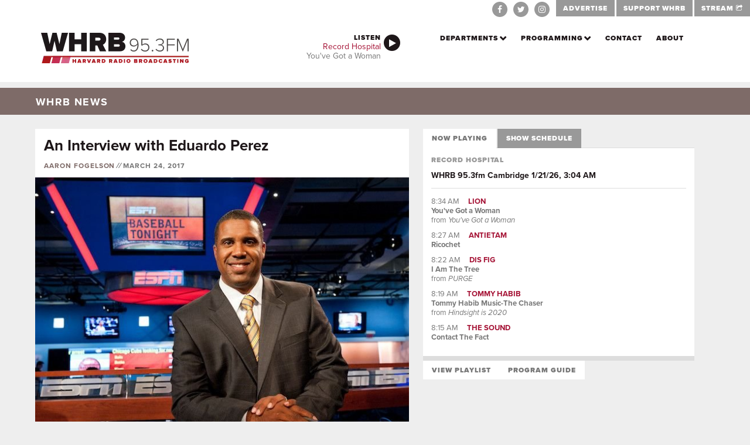

--- FILE ---
content_type: text/html; charset=utf-8
request_url: https://whrb.org/archive/interview-eduardo-perez/
body_size: 33963
content:
<!DOCTYPE html><html><head><meta charSet="utf-8"/><meta http-equiv="x-ua-compatible" content="ie=edge"/><meta name="viewport" content="width=device-width, initial-scale=1, shrink-to-fit=no"/><meta name="generator" content="Gatsby 5.14.1"/><meta name="theme-color" content="#770C25"/><meta name="description" content="" data-gatsby-head="true"/><style data-href="/styles.20a9bcc83176f9597da2.css" data-identity="gatsby-global-css">/*!
 * Bootstrap v3.2.0 (http://getbootstrap.com)
 * Copyright 2011-2014 Twitter, Inc.
 * Licensed under MIT (https://github.com/twbs/bootstrap/blob/master/LICENSE)
 */

/*!
 * Generated using the Bootstrap Customizer (http://getbootstrap.com/customize/?id=eb805495475953a3e857)
 * Config saved to config.json and https://gist.github.com/eb805495475953a3e857
 *//*! normalize.css v3.0.1 | MIT License | git.io/normalize */html{-ms-text-size-adjust:100%;-webkit-text-size-adjust:100%;font-family:sans-serif}article,aside,details,figcaption,figure,footer,header,hgroup,main,nav,section,summary{display:block}audio,canvas,progress,video{display:inline-block;vertical-align:baseline}audio:not([controls]){display:none;height:0}[hidden],template{display:none}a{background:transparent}a:active,a:hover{outline:0}abbr[title]{border-bottom:1px dotted}b,strong{font-weight:700}dfn{font-style:italic}h1{font-size:2em;margin:.67em 0}mark{background:#ff0;color:#000}small{font-size:80%}sub,sup{font-size:75%;line-height:0;position:relative;vertical-align:baseline}sup{top:-.5em}sub{bottom:-.25em}img{border:0}svg:not(:root){overflow:hidden}figure{margin:1em 40px}hr{box-sizing:content-box;height:0}pre{overflow:auto}code,kbd,pre,samp{font-family:monospace,monospace;font-size:1em}button,input,optgroup,select,textarea{color:inherit;font:inherit;margin:0}button{overflow:visible}button,select{text-transform:none}button,html input[type=button],input[type=reset],input[type=submit]{-webkit-appearance:button;cursor:pointer}button[disabled],html input[disabled]{cursor:default}button::-moz-focus-inner,input::-moz-focus-inner{border:0;padding:0}input{line-height:normal}input[type=checkbox],input[type=radio]{box-sizing:border-box;padding:0}input[type=number]::-webkit-inner-spin-button,input[type=number]::-webkit-outer-spin-button{height:auto}input[type=search]{-webkit-appearance:textfield;box-sizing:content-box}input[type=search]::-webkit-search-cancel-button,input[type=search]::-webkit-search-decoration{-webkit-appearance:none}fieldset{border:1px solid silver;margin:0 2px;padding:.35em .625em .75em}textarea{overflow:auto}optgroup{font-weight:700}table{border-collapse:collapse;border-spacing:0}td,th{padding:0}@media print{*{background:transparent!important;box-shadow:none!important;color:#000!important;text-shadow:none!important}a,a:visited{text-decoration:underline}a[href]:after{content:" (" attr(href) ")"}abbr[title]:after{content:" (" attr(title) ")"}a[href^="#"]:after,a[href^="javascript:"]:after{content:""}blockquote,pre{border:1px solid #999;page-break-inside:avoid}thead{display:table-header-group}img,tr{page-break-inside:avoid}img{max-width:100%!important}h2,h3,p{orphans:3;widows:3}h2,h3{page-break-after:avoid}select{background:#fff!important}.navbar{display:none}.table td,.table th{background-color:#fff!important}.btn>.caret,.dropup>.btn>.caret{border-top-color:#000!important}.label{border:1px solid #000}.table{border-collapse:collapse!important}.table-bordered td,.table-bordered th{border:1px solid #ddd!important}}*,:after,:before{box-sizing:border-box}html{-webkit-tap-highlight-color:rgba(0,0,0,0);font-size:10px}body{background-color:#fff;color:#333;font-family:Helvetica Neue,Helvetica,Arial,sans-serif;line-height:1.42857143}button,input,select,textarea{font-family:inherit;font-size:inherit;line-height:inherit}a{color:#428bca;text-decoration:none}a:focus,a:hover{color:#2a6496;text-decoration:underline}a:focus{outline:thin dotted;outline:5px auto -webkit-focus-ring-color;outline-offset:-2px}figure{margin:0}img{vertical-align:middle}.carousel-inner>.item>a>img,.carousel-inner>.item>img,.img-responsive,.thumbnail a>img,.thumbnail>img{display:block;height:auto;max-width:100%;width:100%\9}.img-rounded{border-radius:6px}.img-thumbnail{background-color:#fff;border:1px solid #ddd;border-radius:4px;display:inline-block;height:auto;line-height:1.42857143;max-width:100%;padding:4px;transition:all .2s ease-in-out;width:100%\9}.img-circle{border-radius:50%}hr{border:0;border-top:1px solid #eee;margin-bottom:20px;margin-top:20px}.sr-only{clip:rect(0,0,0,0);border:0;height:1px;margin:-1px;overflow:hidden;padding:0;position:absolute;width:1px}.sr-only-focusable:active,.sr-only-focusable:focus{clip:auto;height:auto;margin:0;overflow:visible;position:static;width:auto}.h1,.h2,.h3,.h4,.h5,.h6,h1,h2,h3,h4,h5,h6{color:inherit;font-family:inherit;font-weight:500;line-height:1.1}.h1 .small,.h1 small,.h2 .small,.h2 small,.h3 .small,.h3 small,.h4 .small,.h4 small,.h5 .small,.h5 small,.h6 .small,.h6 small,h1 .small,h1 small,h2 .small,h2 small,h3 .small,h3 small,h4 .small,h4 small,h5 .small,h5 small,h6 .small,h6 small{color:#777;font-weight:400;line-height:1}.h1,.h2,.h3,h1,h2,h3{margin-bottom:10px;margin-top:20px}.h1 .small,.h1 small,.h2 .small,.h2 small,.h3 .small,.h3 small,h1 .small,h1 small,h2 .small,h2 small,h3 .small,h3 small{font-size:65%}.h4,.h5,.h6,h4,h5,h6{margin-bottom:10px;margin-top:10px}.h4 .small,.h4 small,.h5 .small,.h5 small,.h6 .small,.h6 small,h4 .small,h4 small,h5 .small,h5 small,h6 .small,h6 small{font-size:75%}.h1,h1{font-size:36px}.h2,h2{font-size:30px}.h3,h3{font-size:24px}.h4,h4{font-size:18px}.h5,h5{font-size:14px}.h6,h6{font-size:12px}p{margin:0 0 10px}.lead{font-size:16px;font-weight:300;line-height:1.4;margin-bottom:20px}@media (min-width:768px){.lead{font-size:21px}}.small,small{font-size:85%}cite{font-style:normal}.mark,mark{background-color:#fcf8e3;padding:.2em}.text-left{text-align:left}.text-right{text-align:right}.text-center{text-align:center}.text-justify{text-align:justify}.text-nowrap{white-space:nowrap}.text-lowercase{text-transform:lowercase}.text-uppercase{text-transform:uppercase}.text-capitalize{text-transform:capitalize}.text-muted{color:#777}.text-primary{color:#428bca}a.text-primary:hover{color:#3071a9}.text-success{color:#3c763d}a.text-success:hover{color:#2b542c}.text-info{color:#31708f}a.text-info:hover{color:#245269}.text-warning{color:#8a6d3b}a.text-warning:hover{color:#66512c}.text-danger{color:#a94442}a.text-danger:hover{color:#843534}.bg-primary{background-color:#428bca;color:#fff}a.bg-primary:hover{background-color:#3071a9}.bg-success{background-color:#dff0d8}a.bg-success:hover{background-color:#c1e2b3}.bg-info{background-color:#d9edf7}a.bg-info:hover{background-color:#afd9ee}.bg-warning{background-color:#fcf8e3}a.bg-warning:hover{background-color:#f7ecb5}.bg-danger{background-color:#f2dede}a.bg-danger:hover{background-color:#e4b9b9}.page-header{border-bottom:1px solid #eee;margin:40px 0 20px;padding-bottom:9px}ol,ul{margin-bottom:10px;margin-top:0}ol ol,ol ul,ul ol,ul ul{margin-bottom:0}.list-inline,.list-unstyled{list-style:none;padding-left:0}.list-inline{margin-left:-5px}.list-inline>li{display:inline-block;padding-left:5px;padding-right:5px}dl{margin-bottom:20px;margin-top:0}dd,dt{line-height:1.42857143}dt{font-weight:700}dd{margin-left:0}@media (min-width:768px){.dl-horizontal dt{clear:left;float:left;overflow:hidden;text-align:right;text-overflow:ellipsis;white-space:nowrap;width:160px}.dl-horizontal dd{margin-left:180px}}abbr[data-original-title],abbr[title]{border-bottom:1px dotted #777;cursor:help}.initialism{font-size:90%;text-transform:uppercase}blockquote{border-left:5px solid #eee;font-size:17.5px;margin:0 0 20px;padding:10px 20px}blockquote ol:last-child,blockquote p:last-child,blockquote ul:last-child{margin-bottom:0}blockquote .small,blockquote footer,blockquote small{color:#777;display:block;font-size:80%;line-height:1.42857143}blockquote .small:before,blockquote footer:before,blockquote small:before{content:"\2014 \00A0"}.blockquote-reverse,blockquote.pull-right{border-left:0;border-right:5px solid #eee;padding-left:0;padding-right:15px;text-align:right}.blockquote-reverse .small:before,.blockquote-reverse footer:before,.blockquote-reverse small:before,blockquote.pull-right .small:before,blockquote.pull-right footer:before,blockquote.pull-right small:before{content:""}.blockquote-reverse .small:after,.blockquote-reverse footer:after,.blockquote-reverse small:after,blockquote.pull-right .small:after,blockquote.pull-right footer:after,blockquote.pull-right small:after{content:"\00A0 \2014"}blockquote:after,blockquote:before{content:""}address{font-style:normal;line-height:1.42857143;margin-bottom:20px}code,kbd,pre,samp{font-family:Menlo,Monaco,Consolas,Courier New,monospace}code{background-color:#f9f2f4;border-radius:4px;color:#c7254e}code,kbd{font-size:90%;padding:2px 4px}kbd{background-color:#333;border-radius:3px;box-shadow:inset 0 -1px 0 rgba(0,0,0,.25);color:#fff}kbd kbd{box-shadow:none;font-size:100%;padding:0}pre{word-wrap:break-word;background-color:#f5f5f5;border:1px solid #ccc;border-radius:4px;color:#333;display:block;font-size:13px;line-height:1.42857143;margin:0 0 10px;padding:9.5px;word-break:break-all}pre code{background-color:transparent;border-radius:0;color:inherit;font-size:inherit;padding:0;white-space:pre-wrap}.pre-scrollable{max-height:340px;overflow-y:scroll}.container{margin-left:auto;margin-right:auto;padding-left:15px;padding-right:15px}@media (min-width:768px){.container{width:750px}}@media (min-width:992px){.container{width:970px}}@media (min-width:1200px){.container{width:1170px}}.container-fluid{margin-left:auto;margin-right:auto;padding-left:15px;padding-right:15px}.row{margin-left:-15px;margin-right:-15px}.col-lg-1,.col-lg-10,.col-lg-11,.col-lg-12,.col-lg-2,.col-lg-3,.col-lg-4,.col-lg-5,.col-lg-6,.col-lg-7,.col-lg-8,.col-lg-9,.col-md-1,.col-md-10,.col-md-11,.col-md-12,.col-md-2,.col-md-3,.col-md-4,.col-md-5,.col-md-6,.col-md-7,.col-md-8,.col-md-9,.col-sm-1,.col-sm-10,.col-sm-11,.col-sm-12,.col-sm-2,.col-sm-3,.col-sm-4,.col-sm-5,.col-sm-6,.col-sm-7,.col-sm-8,.col-sm-9,.col-xs-1,.col-xs-10,.col-xs-11,.col-xs-12,.col-xs-2,.col-xs-3,.col-xs-4,.col-xs-5,.col-xs-6,.col-xs-7,.col-xs-8,.col-xs-9{min-height:1px;padding-left:15px;padding-right:15px;position:relative}.col-xs-1,.col-xs-10,.col-xs-11,.col-xs-12,.col-xs-2,.col-xs-3,.col-xs-4,.col-xs-5,.col-xs-6,.col-xs-7,.col-xs-8,.col-xs-9{float:left}.col-xs-12{width:100%}.col-xs-11{width:91.66666667%}.col-xs-10{width:83.33333333%}.col-xs-9{width:75%}.col-xs-8{width:66.66666667%}.col-xs-7{width:58.33333333%}.col-xs-6{width:50%}.col-xs-5{width:41.66666667%}.col-xs-4{width:33.33333333%}.col-xs-3{width:25%}.col-xs-2{width:16.66666667%}.col-xs-1{width:8.33333333%}.col-xs-pull-12{right:100%}.col-xs-pull-11{right:91.66666667%}.col-xs-pull-10{right:83.33333333%}.col-xs-pull-9{right:75%}.col-xs-pull-8{right:66.66666667%}.col-xs-pull-7{right:58.33333333%}.col-xs-pull-6{right:50%}.col-xs-pull-5{right:41.66666667%}.col-xs-pull-4{right:33.33333333%}.col-xs-pull-3{right:25%}.col-xs-pull-2{right:16.66666667%}.col-xs-pull-1{right:8.33333333%}.col-xs-pull-0{right:auto}.col-xs-push-12{left:100%}.col-xs-push-11{left:91.66666667%}.col-xs-push-10{left:83.33333333%}.col-xs-push-9{left:75%}.col-xs-push-8{left:66.66666667%}.col-xs-push-7{left:58.33333333%}.col-xs-push-6{left:50%}.col-xs-push-5{left:41.66666667%}.col-xs-push-4{left:33.33333333%}.col-xs-push-3{left:25%}.col-xs-push-2{left:16.66666667%}.col-xs-push-1{left:8.33333333%}.col-xs-push-0{left:auto}.col-xs-offset-12{margin-left:100%}.col-xs-offset-11{margin-left:91.66666667%}.col-xs-offset-10{margin-left:83.33333333%}.col-xs-offset-9{margin-left:75%}.col-xs-offset-8{margin-left:66.66666667%}.col-xs-offset-7{margin-left:58.33333333%}.col-xs-offset-6{margin-left:50%}.col-xs-offset-5{margin-left:41.66666667%}.col-xs-offset-4{margin-left:33.33333333%}.col-xs-offset-3{margin-left:25%}.col-xs-offset-2{margin-left:16.66666667%}.col-xs-offset-1{margin-left:8.33333333%}.col-xs-offset-0{margin-left:0}@media (min-width:768px){.col-sm-1,.col-sm-10,.col-sm-11,.col-sm-12,.col-sm-2,.col-sm-3,.col-sm-4,.col-sm-5,.col-sm-6,.col-sm-7,.col-sm-8,.col-sm-9{float:left}.col-sm-12{width:100%}.col-sm-11{width:91.66666667%}.col-sm-10{width:83.33333333%}.col-sm-9{width:75%}.col-sm-8{width:66.66666667%}.col-sm-7{width:58.33333333%}.col-sm-6{width:50%}.col-sm-5{width:41.66666667%}.col-sm-4{width:33.33333333%}.col-sm-3{width:25%}.col-sm-2{width:16.66666667%}.col-sm-1{width:8.33333333%}.col-sm-pull-12{right:100%}.col-sm-pull-11{right:91.66666667%}.col-sm-pull-10{right:83.33333333%}.col-sm-pull-9{right:75%}.col-sm-pull-8{right:66.66666667%}.col-sm-pull-7{right:58.33333333%}.col-sm-pull-6{right:50%}.col-sm-pull-5{right:41.66666667%}.col-sm-pull-4{right:33.33333333%}.col-sm-pull-3{right:25%}.col-sm-pull-2{right:16.66666667%}.col-sm-pull-1{right:8.33333333%}.col-sm-pull-0{right:auto}.col-sm-push-12{left:100%}.col-sm-push-11{left:91.66666667%}.col-sm-push-10{left:83.33333333%}.col-sm-push-9{left:75%}.col-sm-push-8{left:66.66666667%}.col-sm-push-7{left:58.33333333%}.col-sm-push-6{left:50%}.col-sm-push-5{left:41.66666667%}.col-sm-push-4{left:33.33333333%}.col-sm-push-3{left:25%}.col-sm-push-2{left:16.66666667%}.col-sm-push-1{left:8.33333333%}.col-sm-push-0{left:auto}.col-sm-offset-12{margin-left:100%}.col-sm-offset-11{margin-left:91.66666667%}.col-sm-offset-10{margin-left:83.33333333%}.col-sm-offset-9{margin-left:75%}.col-sm-offset-8{margin-left:66.66666667%}.col-sm-offset-7{margin-left:58.33333333%}.col-sm-offset-6{margin-left:50%}.col-sm-offset-5{margin-left:41.66666667%}.col-sm-offset-4{margin-left:33.33333333%}.col-sm-offset-3{margin-left:25%}.col-sm-offset-2{margin-left:16.66666667%}.col-sm-offset-1{margin-left:8.33333333%}.col-sm-offset-0{margin-left:0}}@media (min-width:992px){.col-md-1,.col-md-10,.col-md-11,.col-md-12,.col-md-2,.col-md-3,.col-md-4,.col-md-5,.col-md-6,.col-md-7,.col-md-8,.col-md-9{float:left}.col-md-12{width:100%}.col-md-11{width:91.66666667%}.col-md-10{width:83.33333333%}.col-md-9{width:75%}.col-md-8{width:66.66666667%}.col-md-7{width:58.33333333%}.col-md-6{width:50%}.col-md-5{width:41.66666667%}.col-md-4{width:33.33333333%}.col-md-3{width:25%}.col-md-2{width:16.66666667%}.col-md-1{width:8.33333333%}.col-md-pull-12{right:100%}.col-md-pull-11{right:91.66666667%}.col-md-pull-10{right:83.33333333%}.col-md-pull-9{right:75%}.col-md-pull-8{right:66.66666667%}.col-md-pull-7{right:58.33333333%}.col-md-pull-6{right:50%}.col-md-pull-5{right:41.66666667%}.col-md-pull-4{right:33.33333333%}.col-md-pull-3{right:25%}.col-md-pull-2{right:16.66666667%}.col-md-pull-1{right:8.33333333%}.col-md-pull-0{right:auto}.col-md-push-12{left:100%}.col-md-push-11{left:91.66666667%}.col-md-push-10{left:83.33333333%}.col-md-push-9{left:75%}.col-md-push-8{left:66.66666667%}.col-md-push-7{left:58.33333333%}.col-md-push-6{left:50%}.col-md-push-5{left:41.66666667%}.col-md-push-4{left:33.33333333%}.col-md-push-3{left:25%}.col-md-push-2{left:16.66666667%}.col-md-push-1{left:8.33333333%}.col-md-push-0{left:auto}.col-md-offset-12{margin-left:100%}.col-md-offset-11{margin-left:91.66666667%}.col-md-offset-10{margin-left:83.33333333%}.col-md-offset-9{margin-left:75%}.col-md-offset-8{margin-left:66.66666667%}.col-md-offset-7{margin-left:58.33333333%}.col-md-offset-6{margin-left:50%}.col-md-offset-5{margin-left:41.66666667%}.col-md-offset-4{margin-left:33.33333333%}.col-md-offset-3{margin-left:25%}.col-md-offset-2{margin-left:16.66666667%}.col-md-offset-1{margin-left:8.33333333%}.col-md-offset-0{margin-left:0}}@media (min-width:1200px){.col-lg-1,.col-lg-10,.col-lg-11,.col-lg-12,.col-lg-2,.col-lg-3,.col-lg-4,.col-lg-5,.col-lg-6,.col-lg-7,.col-lg-8,.col-lg-9{float:left}.col-lg-12{width:100%}.col-lg-11{width:91.66666667%}.col-lg-10{width:83.33333333%}.col-lg-9{width:75%}.col-lg-8{width:66.66666667%}.col-lg-7{width:58.33333333%}.col-lg-6{width:50%}.col-lg-5{width:41.66666667%}.col-lg-4{width:33.33333333%}.col-lg-3{width:25%}.col-lg-2{width:16.66666667%}.col-lg-1{width:8.33333333%}.col-lg-pull-12{right:100%}.col-lg-pull-11{right:91.66666667%}.col-lg-pull-10{right:83.33333333%}.col-lg-pull-9{right:75%}.col-lg-pull-8{right:66.66666667%}.col-lg-pull-7{right:58.33333333%}.col-lg-pull-6{right:50%}.col-lg-pull-5{right:41.66666667%}.col-lg-pull-4{right:33.33333333%}.col-lg-pull-3{right:25%}.col-lg-pull-2{right:16.66666667%}.col-lg-pull-1{right:8.33333333%}.col-lg-pull-0{right:auto}.col-lg-push-12{left:100%}.col-lg-push-11{left:91.66666667%}.col-lg-push-10{left:83.33333333%}.col-lg-push-9{left:75%}.col-lg-push-8{left:66.66666667%}.col-lg-push-7{left:58.33333333%}.col-lg-push-6{left:50%}.col-lg-push-5{left:41.66666667%}.col-lg-push-4{left:33.33333333%}.col-lg-push-3{left:25%}.col-lg-push-2{left:16.66666667%}.col-lg-push-1{left:8.33333333%}.col-lg-push-0{left:auto}.col-lg-offset-12{margin-left:100%}.col-lg-offset-11{margin-left:91.66666667%}.col-lg-offset-10{margin-left:83.33333333%}.col-lg-offset-9{margin-left:75%}.col-lg-offset-8{margin-left:66.66666667%}.col-lg-offset-7{margin-left:58.33333333%}.col-lg-offset-6{margin-left:50%}.col-lg-offset-5{margin-left:41.66666667%}.col-lg-offset-4{margin-left:33.33333333%}.col-lg-offset-3{margin-left:25%}.col-lg-offset-2{margin-left:16.66666667%}.col-lg-offset-1{margin-left:8.33333333%}.col-lg-offset-0{margin-left:0}}table{background-color:transparent}th{text-align:left}.table{margin-bottom:20px;max-width:100%;width:100%}.table>tbody>tr>td,.table>tbody>tr>th,.table>tfoot>tr>td,.table>tfoot>tr>th,.table>thead>tr>td,.table>thead>tr>th{border-top:1px solid #ddd;line-height:1.42857143;padding:8px;vertical-align:top}.table>thead>tr>th{border-bottom:2px solid #ddd;vertical-align:bottom}.table>caption+thead>tr:first-child>td,.table>caption+thead>tr:first-child>th,.table>colgroup+thead>tr:first-child>td,.table>colgroup+thead>tr:first-child>th,.table>thead:first-child>tr:first-child>td,.table>thead:first-child>tr:first-child>th{border-top:0}.table>tbody+tbody{border-top:2px solid #ddd}.table .table{background-color:#fff}.table-condensed>tbody>tr>td,.table-condensed>tbody>tr>th,.table-condensed>tfoot>tr>td,.table-condensed>tfoot>tr>th,.table-condensed>thead>tr>td,.table-condensed>thead>tr>th{padding:5px}.table-bordered,.table-bordered>tbody>tr>td,.table-bordered>tbody>tr>th,.table-bordered>tfoot>tr>td,.table-bordered>tfoot>tr>th,.table-bordered>thead>tr>td,.table-bordered>thead>tr>th{border:1px solid #ddd}.table-bordered>thead>tr>td,.table-bordered>thead>tr>th{border-bottom-width:2px}.table-striped>tbody>tr:nth-child(odd)>td,.table-striped>tbody>tr:nth-child(odd)>th{background-color:#f9f9f9}.table-hover>tbody>tr:hover>td,.table-hover>tbody>tr:hover>th{background-color:#f5f5f5}table col[class*=col-]{display:table-column;float:none;position:static}table td[class*=col-],table th[class*=col-]{display:table-cell;float:none;position:static}.table>tbody>tr.active>td,.table>tbody>tr.active>th,.table>tbody>tr>td.active,.table>tbody>tr>th.active,.table>tfoot>tr.active>td,.table>tfoot>tr.active>th,.table>tfoot>tr>td.active,.table>tfoot>tr>th.active,.table>thead>tr.active>td,.table>thead>tr.active>th,.table>thead>tr>td.active,.table>thead>tr>th.active{background-color:#f5f5f5}.table-hover>tbody>tr.active:hover>td,.table-hover>tbody>tr.active:hover>th,.table-hover>tbody>tr:hover>.active,.table-hover>tbody>tr>td.active:hover,.table-hover>tbody>tr>th.active:hover{background-color:#e8e8e8}.table>tbody>tr.success>td,.table>tbody>tr.success>th,.table>tbody>tr>td.success,.table>tbody>tr>th.success,.table>tfoot>tr.success>td,.table>tfoot>tr.success>th,.table>tfoot>tr>td.success,.table>tfoot>tr>th.success,.table>thead>tr.success>td,.table>thead>tr.success>th,.table>thead>tr>td.success,.table>thead>tr>th.success{background-color:#dff0d8}.table-hover>tbody>tr.success:hover>td,.table-hover>tbody>tr.success:hover>th,.table-hover>tbody>tr:hover>.success,.table-hover>tbody>tr>td.success:hover,.table-hover>tbody>tr>th.success:hover{background-color:#d0e9c6}.table>tbody>tr.info>td,.table>tbody>tr.info>th,.table>tbody>tr>td.info,.table>tbody>tr>th.info,.table>tfoot>tr.info>td,.table>tfoot>tr.info>th,.table>tfoot>tr>td.info,.table>tfoot>tr>th.info,.table>thead>tr.info>td,.table>thead>tr.info>th,.table>thead>tr>td.info,.table>thead>tr>th.info{background-color:#d9edf7}.table-hover>tbody>tr.info:hover>td,.table-hover>tbody>tr.info:hover>th,.table-hover>tbody>tr:hover>.info,.table-hover>tbody>tr>td.info:hover,.table-hover>tbody>tr>th.info:hover{background-color:#c4e3f3}.table>tbody>tr.warning>td,.table>tbody>tr.warning>th,.table>tbody>tr>td.warning,.table>tbody>tr>th.warning,.table>tfoot>tr.warning>td,.table>tfoot>tr.warning>th,.table>tfoot>tr>td.warning,.table>tfoot>tr>th.warning,.table>thead>tr.warning>td,.table>thead>tr.warning>th,.table>thead>tr>td.warning,.table>thead>tr>th.warning{background-color:#fcf8e3}.table-hover>tbody>tr.warning:hover>td,.table-hover>tbody>tr.warning:hover>th,.table-hover>tbody>tr:hover>.warning,.table-hover>tbody>tr>td.warning:hover,.table-hover>tbody>tr>th.warning:hover{background-color:#faf2cc}.table>tbody>tr.danger>td,.table>tbody>tr.danger>th,.table>tbody>tr>td.danger,.table>tbody>tr>th.danger,.table>tfoot>tr.danger>td,.table>tfoot>tr.danger>th,.table>tfoot>tr>td.danger,.table>tfoot>tr>th.danger,.table>thead>tr.danger>td,.table>thead>tr.danger>th,.table>thead>tr>td.danger,.table>thead>tr>th.danger{background-color:#f2dede}.table-hover>tbody>tr.danger:hover>td,.table-hover>tbody>tr.danger:hover>th,.table-hover>tbody>tr:hover>.danger,.table-hover>tbody>tr>td.danger:hover,.table-hover>tbody>tr>th.danger:hover{background-color:#ebcccc}@media screen and (max-width:767px){.table-responsive{-ms-overflow-style:-ms-autohiding-scrollbar;-webkit-overflow-scrolling:touch;border:1px solid #ddd;margin-bottom:15px;overflow-x:auto;overflow-y:hidden;width:100%}.table-responsive>.table{margin-bottom:0}.table-responsive>.table>tbody>tr>td,.table-responsive>.table>tbody>tr>th,.table-responsive>.table>tfoot>tr>td,.table-responsive>.table>tfoot>tr>th,.table-responsive>.table>thead>tr>td,.table-responsive>.table>thead>tr>th{white-space:nowrap}.table-responsive>.table-bordered{border:0}.table-responsive>.table-bordered>tbody>tr>td:first-child,.table-responsive>.table-bordered>tbody>tr>th:first-child,.table-responsive>.table-bordered>tfoot>tr>td:first-child,.table-responsive>.table-bordered>tfoot>tr>th:first-child,.table-responsive>.table-bordered>thead>tr>td:first-child,.table-responsive>.table-bordered>thead>tr>th:first-child{border-left:0}.table-responsive>.table-bordered>tbody>tr>td:last-child,.table-responsive>.table-bordered>tbody>tr>th:last-child,.table-responsive>.table-bordered>tfoot>tr>td:last-child,.table-responsive>.table-bordered>tfoot>tr>th:last-child,.table-responsive>.table-bordered>thead>tr>td:last-child,.table-responsive>.table-bordered>thead>tr>th:last-child{border-right:0}.table-responsive>.table-bordered>tbody>tr:last-child>td,.table-responsive>.table-bordered>tbody>tr:last-child>th,.table-responsive>.table-bordered>tfoot>tr:last-child>td,.table-responsive>.table-bordered>tfoot>tr:last-child>th{border-bottom:0}}fieldset{margin:0;min-width:0}fieldset,legend{border:0;padding:0}legend{border-bottom:1px solid #e5e5e5;color:#333;display:block;font-size:21px;line-height:inherit;margin-bottom:20px;width:100%}label{display:inline-block;font-weight:700;margin-bottom:5px;max-width:100%}input[type=search]{box-sizing:border-box}input[type=checkbox],input[type=radio]{line-height:normal;margin:4px 0 0;margin-top:1px\9}input[type=file]{display:block}input[type=range]{display:block;width:100%}select[multiple],select[size]{height:auto}input[type=checkbox]:focus,input[type=file]:focus,input[type=radio]:focus{outline:thin dotted;outline:5px auto -webkit-focus-ring-color;outline-offset:-2px}output{padding-top:7px}.form-control,output{color:#555;display:block;font-size:14px;line-height:1.42857143}.form-control{background-color:#fff;background-image:none;border:1px solid #ccc;border-radius:4px;box-shadow:inset 0 1px 1px rgba(0,0,0,.075);height:34px;padding:6px 12px;transition:border-color .15s ease-in-out,box-shadow .15s ease-in-out;width:100%}.form-control:focus{border-color:#66afe9;box-shadow:inset 0 1px 1px rgba(0,0,0,.075),0 0 8px rgba(102,175,233,.6);outline:0}.form-control::-moz-placeholder{color:#777;opacity:1}.form-control:-ms-input-placeholder{color:#777}.form-control::-webkit-input-placeholder{color:#777}.form-control[disabled],.form-control[readonly],fieldset[disabled] .form-control{background-color:#eee;cursor:not-allowed;opacity:1}textarea.form-control{height:auto}input[type=search]{-webkit-appearance:none}input[type=date],input[type=datetime-local],input[type=month],input[type=time]{line-height:34px;line-height:1.42857143 \0}input[type=date].input-sm,input[type=datetime-local].input-sm,input[type=month].input-sm,input[type=time].input-sm{line-height:30px}input[type=date].input-lg,input[type=datetime-local].input-lg,input[type=month].input-lg,input[type=time].input-lg{line-height:46px}.form-group{margin-bottom:15px}.checkbox,.radio{display:block;margin-bottom:10px;margin-top:10px;min-height:20px;position:relative}.checkbox label,.radio label{cursor:pointer;font-weight:400;margin-bottom:0;padding-left:20px}.checkbox input[type=checkbox],.checkbox-inline input[type=checkbox],.radio input[type=radio],.radio-inline input[type=radio]{margin-left:-20px;margin-top:4px\9;position:absolute}.checkbox+.checkbox,.radio+.radio{margin-top:-5px}.checkbox-inline,.radio-inline{cursor:pointer;display:inline-block;font-weight:400;margin-bottom:0;padding-left:20px;vertical-align:middle}.checkbox-inline+.checkbox-inline,.radio-inline+.radio-inline{margin-left:10px;margin-top:0}.checkbox-inline.disabled,.checkbox.disabled label,.radio-inline.disabled,.radio.disabled label,fieldset[disabled] .checkbox label,fieldset[disabled] .checkbox-inline,fieldset[disabled] .radio label,fieldset[disabled] .radio-inline,fieldset[disabled] input[type=checkbox],fieldset[disabled] input[type=radio],input[type=checkbox].disabled,input[type=checkbox][disabled],input[type=radio].disabled,input[type=radio][disabled]{cursor:not-allowed}.form-control-static{margin-bottom:0;padding-bottom:7px;padding-top:7px}.form-control-static.input-lg,.form-control-static.input-sm{padding-left:0;padding-right:0}.form-horizontal .form-group-sm .form-control,.input-sm{border-radius:3px;font-size:12px;height:30px;line-height:1.5;padding:5px 10px}select.input-sm{height:30px;line-height:30px}select[multiple].input-sm,textarea.input-sm{height:auto}.form-horizontal .form-group-lg .form-control,.input-lg{border-radius:6px;font-size:18px;height:46px;line-height:1.33;padding:10px 16px}select.input-lg{height:46px;line-height:46px}select[multiple].input-lg,textarea.input-lg{height:auto}.has-feedback{position:relative}.has-feedback .form-control{padding-right:42.5px}.form-control-feedback{display:block;height:34px;line-height:34px;position:absolute;right:0;text-align:center;top:25px;width:34px;z-index:2}.input-lg+.form-control-feedback{height:46px;line-height:46px;width:46px}.input-sm+.form-control-feedback{height:30px;line-height:30px;width:30px}.has-success .checkbox,.has-success .checkbox-inline,.has-success .control-label,.has-success .help-block,.has-success .radio,.has-success .radio-inline{color:#3c763d}.has-success .form-control{border-color:#3c763d;box-shadow:inset 0 1px 1px rgba(0,0,0,.075)}.has-success .form-control:focus{border-color:#2b542c;box-shadow:inset 0 1px 1px rgba(0,0,0,.075),0 0 6px #67b168}.has-success .input-group-addon{background-color:#dff0d8;border-color:#3c763d;color:#3c763d}.has-success .form-control-feedback{color:#3c763d}.has-warning .checkbox,.has-warning .checkbox-inline,.has-warning .control-label,.has-warning .help-block,.has-warning .radio,.has-warning .radio-inline{color:#8a6d3b}.has-warning .form-control{border-color:#8a6d3b;box-shadow:inset 0 1px 1px rgba(0,0,0,.075)}.has-warning .form-control:focus{border-color:#66512c;box-shadow:inset 0 1px 1px rgba(0,0,0,.075),0 0 6px #c0a16b}.has-warning .input-group-addon{background-color:#fcf8e3;border-color:#8a6d3b;color:#8a6d3b}.has-warning .form-control-feedback{color:#8a6d3b}.has-error .checkbox,.has-error .checkbox-inline,.has-error .control-label,.has-error .help-block,.has-error .radio,.has-error .radio-inline{color:#a94442}.has-error .form-control{border-color:#a94442;box-shadow:inset 0 1px 1px rgba(0,0,0,.075)}.has-error .form-control:focus{border-color:#843534;box-shadow:inset 0 1px 1px rgba(0,0,0,.075),0 0 6px #ce8483}.has-error .input-group-addon{background-color:#f2dede;border-color:#a94442;color:#a94442}.has-error .form-control-feedback{color:#a94442}.has-feedback label.sr-only~.form-control-feedback{top:0}.help-block{color:#737373;display:block;margin-bottom:10px;margin-top:5px}@media (min-width:768px){.form-inline .form-group{display:inline-block;margin-bottom:0;vertical-align:middle}.form-inline .form-control{display:inline-block;vertical-align:middle;width:auto}.form-inline .input-group{display:inline-table;vertical-align:middle}.form-inline .input-group .form-control,.form-inline .input-group .input-group-addon,.form-inline .input-group .input-group-btn{width:auto}.form-inline .input-group>.form-control{width:100%}.form-inline .control-label{margin-bottom:0;vertical-align:middle}.form-inline .checkbox,.form-inline .radio{display:inline-block;margin-bottom:0;margin-top:0;vertical-align:middle}.form-inline .checkbox label,.form-inline .radio label{padding-left:0}.form-inline .checkbox input[type=checkbox],.form-inline .radio input[type=radio]{margin-left:0;position:relative}.form-inline .has-feedback .form-control-feedback{top:0}}.form-horizontal .checkbox,.form-horizontal .checkbox-inline,.form-horizontal .radio,.form-horizontal .radio-inline{margin-bottom:0;margin-top:0;padding-top:7px}.form-horizontal .checkbox,.form-horizontal .radio{min-height:27px}.form-horizontal .form-group{margin-left:-15px;margin-right:-15px}@media (min-width:768px){.form-horizontal .control-label{margin-bottom:0;padding-top:7px;text-align:right}}.form-horizontal .has-feedback .form-control-feedback{right:15px;top:0}@media (min-width:768px){.form-horizontal .form-group-lg .control-label{padding-top:14.3px}.form-horizontal .form-group-sm .control-label{padding-top:6px}}.btn{background-image:none;border:1px solid transparent;border-radius:4px;cursor:pointer;display:inline-block;font-size:14px;font-weight:400;line-height:1.42857143;margin-bottom:0;padding:6px 12px;text-align:center;-webkit-user-select:none;user-select:none;vertical-align:middle;white-space:nowrap}.btn.active:focus,.btn:active:focus,.btn:focus{outline:thin dotted;outline:5px auto -webkit-focus-ring-color;outline-offset:-2px}.btn:focus,.btn:hover{color:#333;text-decoration:none}.btn.active,.btn:active{background-image:none;box-shadow:inset 0 3px 5px rgba(0,0,0,.125);outline:0}.btn.disabled,.btn[disabled],fieldset[disabled] .btn{box-shadow:none;cursor:not-allowed;filter:alpha(opacity=65);opacity:.65;pointer-events:none}.btn-default{background-color:#fff;border-color:#ccc;color:#333}.btn-default.active,.btn-default:active,.btn-default:focus,.btn-default:hover,.open>.dropdown-toggle.btn-default{background-color:#e6e6e6;border-color:#adadad;color:#333}.btn-default.active,.btn-default:active,.open>.dropdown-toggle.btn-default{background-image:none}.btn-default.disabled,.btn-default.disabled.active,.btn-default.disabled:active,.btn-default.disabled:focus,.btn-default.disabled:hover,.btn-default[disabled],.btn-default[disabled].active,.btn-default[disabled]:active,.btn-default[disabled]:focus,.btn-default[disabled]:hover,fieldset[disabled] .btn-default,fieldset[disabled] .btn-default.active,fieldset[disabled] .btn-default:active,fieldset[disabled] .btn-default:focus,fieldset[disabled] .btn-default:hover{background-color:#fff;border-color:#ccc}.btn-default .badge{background-color:#333;color:#fff}.btn-primary{background-color:#428bca;border-color:#357ebd;color:#fff}.btn-primary.active,.btn-primary:active,.btn-primary:focus,.btn-primary:hover,.open>.dropdown-toggle.btn-primary{background-color:#3071a9;border-color:#285e8e;color:#fff}.btn-primary.active,.btn-primary:active,.open>.dropdown-toggle.btn-primary{background-image:none}.btn-primary.disabled,.btn-primary.disabled.active,.btn-primary.disabled:active,.btn-primary.disabled:focus,.btn-primary.disabled:hover,.btn-primary[disabled],.btn-primary[disabled].active,.btn-primary[disabled]:active,.btn-primary[disabled]:focus,.btn-primary[disabled]:hover,fieldset[disabled] .btn-primary,fieldset[disabled] .btn-primary.active,fieldset[disabled] .btn-primary:active,fieldset[disabled] .btn-primary:focus,fieldset[disabled] .btn-primary:hover{background-color:#428bca;border-color:#357ebd}.btn-primary .badge{background-color:#fff;color:#428bca}.btn-success{background-color:#5cb85c;border-color:#4cae4c;color:#fff}.btn-success.active,.btn-success:active,.btn-success:focus,.btn-success:hover,.open>.dropdown-toggle.btn-success{background-color:#449d44;border-color:#398439;color:#fff}.btn-success.active,.btn-success:active,.open>.dropdown-toggle.btn-success{background-image:none}.btn-success.disabled,.btn-success.disabled.active,.btn-success.disabled:active,.btn-success.disabled:focus,.btn-success.disabled:hover,.btn-success[disabled],.btn-success[disabled].active,.btn-success[disabled]:active,.btn-success[disabled]:focus,.btn-success[disabled]:hover,fieldset[disabled] .btn-success,fieldset[disabled] .btn-success.active,fieldset[disabled] .btn-success:active,fieldset[disabled] .btn-success:focus,fieldset[disabled] .btn-success:hover{background-color:#5cb85c;border-color:#4cae4c}.btn-success .badge{background-color:#fff;color:#5cb85c}.btn-info{background-color:#5bc0de;border-color:#46b8da;color:#fff}.btn-info.active,.btn-info:active,.btn-info:focus,.btn-info:hover,.open>.dropdown-toggle.btn-info{background-color:#31b0d5;border-color:#269abc;color:#fff}.btn-info.active,.btn-info:active,.open>.dropdown-toggle.btn-info{background-image:none}.btn-info.disabled,.btn-info.disabled.active,.btn-info.disabled:active,.btn-info.disabled:focus,.btn-info.disabled:hover,.btn-info[disabled],.btn-info[disabled].active,.btn-info[disabled]:active,.btn-info[disabled]:focus,.btn-info[disabled]:hover,fieldset[disabled] .btn-info,fieldset[disabled] .btn-info.active,fieldset[disabled] .btn-info:active,fieldset[disabled] .btn-info:focus,fieldset[disabled] .btn-info:hover{background-color:#5bc0de;border-color:#46b8da}.btn-info .badge{background-color:#fff;color:#5bc0de}.btn-warning{background-color:#f0ad4e;border-color:#eea236;color:#fff}.btn-warning.active,.btn-warning:active,.btn-warning:focus,.btn-warning:hover,.open>.dropdown-toggle.btn-warning{background-color:#ec971f;border-color:#d58512;color:#fff}.btn-warning.active,.btn-warning:active,.open>.dropdown-toggle.btn-warning{background-image:none}.btn-warning.disabled,.btn-warning.disabled.active,.btn-warning.disabled:active,.btn-warning.disabled:focus,.btn-warning.disabled:hover,.btn-warning[disabled],.btn-warning[disabled].active,.btn-warning[disabled]:active,.btn-warning[disabled]:focus,.btn-warning[disabled]:hover,fieldset[disabled] .btn-warning,fieldset[disabled] .btn-warning.active,fieldset[disabled] .btn-warning:active,fieldset[disabled] .btn-warning:focus,fieldset[disabled] .btn-warning:hover{background-color:#f0ad4e;border-color:#eea236}.btn-warning .badge{background-color:#fff;color:#f0ad4e}.btn-danger{background-color:#d9534f;border-color:#d43f3a;color:#fff}.btn-danger.active,.btn-danger:active,.btn-danger:focus,.btn-danger:hover,.open>.dropdown-toggle.btn-danger{background-color:#c9302c;border-color:#ac2925;color:#fff}.btn-danger.active,.btn-danger:active,.open>.dropdown-toggle.btn-danger{background-image:none}.btn-danger.disabled,.btn-danger.disabled.active,.btn-danger.disabled:active,.btn-danger.disabled:focus,.btn-danger.disabled:hover,.btn-danger[disabled],.btn-danger[disabled].active,.btn-danger[disabled]:active,.btn-danger[disabled]:focus,.btn-danger[disabled]:hover,fieldset[disabled] .btn-danger,fieldset[disabled] .btn-danger.active,fieldset[disabled] .btn-danger:active,fieldset[disabled] .btn-danger:focus,fieldset[disabled] .btn-danger:hover{background-color:#d9534f;border-color:#d43f3a}.btn-danger .badge{background-color:#fff;color:#d9534f}.btn-link{border-radius:0;color:#428bca;cursor:pointer;font-weight:400}.btn-link,.btn-link:active,.btn-link[disabled],fieldset[disabled] .btn-link{background-color:transparent;box-shadow:none}.btn-link,.btn-link:active,.btn-link:focus,.btn-link:hover{border-color:transparent}.btn-link:focus,.btn-link:hover{background-color:transparent;color:#2a6496;text-decoration:underline}.btn-link[disabled]:focus,.btn-link[disabled]:hover,fieldset[disabled] .btn-link:focus,fieldset[disabled] .btn-link:hover{color:#777;text-decoration:none}.btn-group-lg>.btn,.btn-lg{border-radius:6px;font-size:18px;line-height:1.33;padding:10px 16px}.btn-group-sm>.btn,.btn-sm{border-radius:3px;font-size:12px;line-height:1.5;padding:5px 10px}.btn-group-xs>.btn,.btn-xs{border-radius:3px;font-size:12px;line-height:1.5;padding:1px 5px}.btn-block{display:block;width:100%}.btn-block+.btn-block{margin-top:5px}input[type=button].btn-block,input[type=reset].btn-block,input[type=submit].btn-block{width:100%}.fade{opacity:0;transition:opacity .15s linear}.fade.in{opacity:1}.collapse{display:none}.collapse.in{display:block}tr.collapse.in{display:table-row}tbody.collapse.in{display:table-row-group}.collapsing{height:0;overflow:hidden;position:relative;transition:height .35s ease}.caret{border-left:4px solid transparent;border-right:4px solid transparent;border-top:4px solid;display:inline-block;height:0;margin-left:2px;vertical-align:middle;width:0}.dropdown{position:relative}.dropdown-toggle:focus{outline:0}.dropdown-menu{background-clip:padding-box;background-color:#fff;border:1px solid #ccc;border:1px solid rgba(0,0,0,.15);border-radius:4px;box-shadow:0 6px 12px rgba(0,0,0,.175);display:none;float:left;font-size:14px;left:0;list-style:none;margin:2px 0 0;min-width:160px;padding:5px 0;position:absolute;text-align:left;top:100%;z-index:1000}.dropdown-menu.pull-right{left:auto;right:0}.dropdown-menu .divider{background-color:#e5e5e5;height:1px;margin:9px 0;overflow:hidden}.dropdown-menu>li>a{clear:both;color:#333;display:block;font-weight:400;line-height:1.42857143;padding:3px 20px;white-space:nowrap}.dropdown-menu>li>a:focus,.dropdown-menu>li>a:hover{background-color:#f5f5f5;color:#262626;text-decoration:none}.dropdown-menu>.active>a,.dropdown-menu>.active>a:focus,.dropdown-menu>.active>a:hover{background-color:#428bca;color:#fff;outline:0;text-decoration:none}.dropdown-menu>.disabled>a,.dropdown-menu>.disabled>a:focus,.dropdown-menu>.disabled>a:hover{color:#777}.dropdown-menu>.disabled>a:focus,.dropdown-menu>.disabled>a:hover{background-color:transparent;background-image:none;cursor:not-allowed;filter:progid:DXImageTransform.Microsoft.gradient(enabled = false);text-decoration:none}.open>.dropdown-menu{display:block}.open>a{outline:0}.dropdown-menu-right{left:auto;right:0}.dropdown-menu-left{left:0;right:auto}.dropdown-header{color:#777;display:block;font-size:12px;line-height:1.42857143;padding:3px 20px;white-space:nowrap}.dropdown-backdrop{bottom:0;left:0;position:fixed;right:0;top:0;z-index:990}.pull-right>.dropdown-menu{left:auto;right:0}.dropup .caret,.navbar-fixed-bottom .dropdown .caret{border-bottom:4px solid;border-top:0;content:""}.dropup .dropdown-menu,.navbar-fixed-bottom .dropdown .dropdown-menu{bottom:100%;margin-bottom:1px;top:auto}@media (min-width:768px){.navbar-right .dropdown-menu{left:auto;right:0}.navbar-right .dropdown-menu-left{left:0;right:auto}}.btn-group,.btn-group-vertical{display:inline-block;position:relative;vertical-align:middle}.btn-group-vertical>.btn,.btn-group>.btn{float:left;position:relative}.btn-group-vertical>.btn.active,.btn-group-vertical>.btn:active,.btn-group-vertical>.btn:focus,.btn-group-vertical>.btn:hover,.btn-group>.btn.active,.btn-group>.btn:active,.btn-group>.btn:focus,.btn-group>.btn:hover{z-index:2}.btn-group-vertical>.btn:focus,.btn-group>.btn:focus{outline:0}.btn-group .btn+.btn,.btn-group .btn+.btn-group,.btn-group .btn-group+.btn,.btn-group .btn-group+.btn-group{margin-left:-1px}.btn-toolbar{margin-left:-5px}.btn-toolbar .btn-group,.btn-toolbar .input-group{float:left}.btn-toolbar>.btn,.btn-toolbar>.btn-group,.btn-toolbar>.input-group{margin-left:5px}.btn-group>.btn:not(:first-child):not(:last-child):not(.dropdown-toggle){border-radius:0}.btn-group>.btn:first-child{margin-left:0}.btn-group>.btn:first-child:not(:last-child):not(.dropdown-toggle){border-bottom-right-radius:0;border-top-right-radius:0}.btn-group>.btn:last-child:not(:first-child),.btn-group>.dropdown-toggle:not(:first-child){border-bottom-left-radius:0;border-top-left-radius:0}.btn-group>.btn-group{float:left}.btn-group>.btn-group:not(:first-child):not(:last-child)>.btn{border-radius:0}.btn-group>.btn-group:first-child>.btn:last-child,.btn-group>.btn-group:first-child>.dropdown-toggle{border-bottom-right-radius:0;border-top-right-radius:0}.btn-group>.btn-group:last-child>.btn:first-child{border-bottom-left-radius:0;border-top-left-radius:0}.btn-group .dropdown-toggle:active,.btn-group.open .dropdown-toggle{outline:0}.btn-group>.btn+.dropdown-toggle{padding-left:8px;padding-right:8px}.btn-group>.btn-lg+.dropdown-toggle{padding-left:12px;padding-right:12px}.btn-group.open .dropdown-toggle{box-shadow:inset 0 3px 5px rgba(0,0,0,.125)}.btn-group.open .dropdown-toggle.btn-link{box-shadow:none}.btn .caret{margin-left:0}.btn-lg .caret{border-width:5px 5px 0}.dropup .btn-lg .caret{border-width:0 5px 5px}.btn-group-vertical>.btn,.btn-group-vertical>.btn-group,.btn-group-vertical>.btn-group>.btn{display:block;float:none;max-width:100%;width:100%}.btn-group-vertical>.btn-group>.btn{float:none}.btn-group-vertical>.btn+.btn,.btn-group-vertical>.btn+.btn-group,.btn-group-vertical>.btn-group+.btn,.btn-group-vertical>.btn-group+.btn-group{margin-left:0;margin-top:-1px}.btn-group-vertical>.btn:not(:first-child):not(:last-child){border-radius:0}.btn-group-vertical>.btn:first-child:not(:last-child){border-bottom-left-radius:0;border-bottom-right-radius:0;border-top-right-radius:4px}.btn-group-vertical>.btn:last-child:not(:first-child){border-bottom-left-radius:4px;border-top-left-radius:0;border-top-right-radius:0}.btn-group-vertical>.btn-group:not(:first-child):not(:last-child)>.btn{border-radius:0}.btn-group-vertical>.btn-group:first-child:not(:last-child)>.btn:last-child,.btn-group-vertical>.btn-group:first-child:not(:last-child)>.dropdown-toggle{border-bottom-left-radius:0;border-bottom-right-radius:0}.btn-group-vertical>.btn-group:last-child:not(:first-child)>.btn:first-child{border-top-left-radius:0;border-top-right-radius:0}.btn-group-justified{border-collapse:separate;display:table;table-layout:fixed;width:100%}.btn-group-justified>.btn,.btn-group-justified>.btn-group{display:table-cell;float:none;width:1%}.btn-group-justified>.btn-group .btn{width:100%}.btn-group-justified>.btn-group .dropdown-menu{left:auto}[data-toggle=buttons]>.btn>input[type=checkbox],[data-toggle=buttons]>.btn>input[type=radio]{filter:alpha(opacity=0);opacity:0;position:absolute;z-index:-1}.input-group{border-collapse:separate;display:table;position:relative}.input-group[class*=col-]{float:none;padding-left:0;padding-right:0}.input-group .form-control{float:left;margin-bottom:0;position:relative;width:100%;z-index:2}.input-group-lg>.form-control,.input-group-lg>.input-group-addon,.input-group-lg>.input-group-btn>.btn{border-radius:6px;font-size:18px;height:46px;line-height:1.33;padding:10px 16px}select.input-group-lg>.form-control,select.input-group-lg>.input-group-addon,select.input-group-lg>.input-group-btn>.btn{height:46px;line-height:46px}select[multiple].input-group-lg>.form-control,select[multiple].input-group-lg>.input-group-addon,select[multiple].input-group-lg>.input-group-btn>.btn,textarea.input-group-lg>.form-control,textarea.input-group-lg>.input-group-addon,textarea.input-group-lg>.input-group-btn>.btn{height:auto}.input-group-sm>.form-control,.input-group-sm>.input-group-addon,.input-group-sm>.input-group-btn>.btn{border-radius:3px;font-size:12px;height:30px;line-height:1.5;padding:5px 10px}select.input-group-sm>.form-control,select.input-group-sm>.input-group-addon,select.input-group-sm>.input-group-btn>.btn{height:30px;line-height:30px}select[multiple].input-group-sm>.form-control,select[multiple].input-group-sm>.input-group-addon,select[multiple].input-group-sm>.input-group-btn>.btn,textarea.input-group-sm>.form-control,textarea.input-group-sm>.input-group-addon,textarea.input-group-sm>.input-group-btn>.btn{height:auto}.input-group .form-control,.input-group-addon,.input-group-btn{display:table-cell}.input-group .form-control:not(:first-child):not(:last-child),.input-group-addon:not(:first-child):not(:last-child),.input-group-btn:not(:first-child):not(:last-child){border-radius:0}.input-group-addon,.input-group-btn{vertical-align:middle;white-space:nowrap;width:1%}.input-group-addon{background-color:#eee;border:1px solid #ccc;border-radius:4px;color:#555;font-size:14px;font-weight:400;line-height:1;padding:6px 12px;text-align:center}.input-group-addon.input-sm{border-radius:3px;font-size:12px;padding:5px 10px}.input-group-addon.input-lg{border-radius:6px;font-size:18px;padding:10px 16px}.input-group-addon input[type=checkbox],.input-group-addon input[type=radio]{margin-top:0}.input-group .form-control:first-child,.input-group-addon:first-child,.input-group-btn:first-child>.btn,.input-group-btn:first-child>.btn-group>.btn,.input-group-btn:first-child>.dropdown-toggle,.input-group-btn:last-child>.btn-group:not(:last-child)>.btn,.input-group-btn:last-child>.btn:not(:last-child):not(.dropdown-toggle){border-bottom-right-radius:0;border-top-right-radius:0}.input-group-addon:first-child{border-right:0}.input-group .form-control:last-child,.input-group-addon:last-child,.input-group-btn:first-child>.btn-group:not(:first-child)>.btn,.input-group-btn:first-child>.btn:not(:first-child),.input-group-btn:last-child>.btn,.input-group-btn:last-child>.btn-group>.btn,.input-group-btn:last-child>.dropdown-toggle{border-bottom-left-radius:0;border-top-left-radius:0}.input-group-addon:last-child{border-left:0}.input-group-btn{font-size:0;white-space:nowrap}.input-group-btn,.input-group-btn>.btn{position:relative}.input-group-btn>.btn+.btn{margin-left:-1px}.input-group-btn>.btn:active,.input-group-btn>.btn:focus,.input-group-btn>.btn:hover{z-index:2}.input-group-btn:first-child>.btn,.input-group-btn:first-child>.btn-group{margin-right:-1px}.input-group-btn:last-child>.btn,.input-group-btn:last-child>.btn-group{margin-left:-1px}.nav{list-style:none;margin-bottom:0;padding-left:0}.nav>li,.nav>li>a{display:block;position:relative}.nav>li>a{padding:10px 15px}.nav>li>a:focus,.nav>li>a:hover{background-color:#eee;text-decoration:none}.nav>li.disabled>a{color:#777}.nav>li.disabled>a:focus,.nav>li.disabled>a:hover{background-color:transparent;color:#777;cursor:not-allowed;text-decoration:none}.nav .open>a,.nav .open>a:focus,.nav .open>a:hover{background-color:#eee;border-color:#428bca}.nav .nav-divider{background-color:#e5e5e5;height:1px;margin:9px 0;overflow:hidden}.nav>li>a>img{max-width:none}.nav-tabs{border-bottom:1px solid #ddd}.nav-tabs>li{float:left;margin-bottom:-1px}.nav-tabs>li>a{border:1px solid transparent;border-radius:4px 4px 0 0;line-height:1.42857143;margin-right:2px}.nav-tabs>li>a:hover{border-color:#eee #eee #ddd}.nav-tabs>li.active>a,.nav-tabs>li.active>a:focus,.nav-tabs>li.active>a:hover{background-color:#fff;border:1px solid;border-color:#ddd #ddd transparent;color:#555;cursor:default}.nav-tabs.nav-justified{border-bottom:0;width:100%}.nav-tabs.nav-justified>li{float:none}.nav-tabs.nav-justified>li>a{margin-bottom:5px;text-align:center}.nav-tabs.nav-justified>.dropdown .dropdown-menu{left:auto;top:auto}@media (min-width:768px){.nav-tabs.nav-justified>li{display:table-cell;width:1%}.nav-tabs.nav-justified>li>a{margin-bottom:0}}.nav-tabs.nav-justified>li>a{border-radius:4px;margin-right:0}.nav-tabs.nav-justified>.active>a,.nav-tabs.nav-justified>.active>a:focus,.nav-tabs.nav-justified>.active>a:hover{border:1px solid #ddd}@media (min-width:768px){.nav-tabs.nav-justified>li>a{border-bottom:1px solid #ddd;border-radius:4px 4px 0 0}.nav-tabs.nav-justified>.active>a,.nav-tabs.nav-justified>.active>a:focus,.nav-tabs.nav-justified>.active>a:hover{border-bottom-color:#fff}}.nav-pills>li{float:left}.nav-pills>li>a{border-radius:4px}.nav-pills>li+li{margin-left:2px}.nav-pills>li.active>a,.nav-pills>li.active>a:focus,.nav-pills>li.active>a:hover{background-color:#428bca;color:#fff}.nav-stacked>li{float:none}.nav-stacked>li+li{margin-left:0;margin-top:2px}.nav-justified{width:100%}.nav-justified>li{float:none}.nav-justified>li>a{margin-bottom:5px;text-align:center}.nav-justified>.dropdown .dropdown-menu{left:auto;top:auto}@media (min-width:768px){.nav-justified>li{display:table-cell;width:1%}.nav-justified>li>a{margin-bottom:0}}.nav-tabs-justified{border-bottom:0}.nav-tabs-justified>li>a{border-radius:4px;margin-right:0}.nav-tabs-justified>.active>a,.nav-tabs-justified>.active>a:focus,.nav-tabs-justified>.active>a:hover{border:1px solid #ddd}@media (min-width:768px){.nav-tabs-justified>li>a{border-bottom:1px solid #ddd;border-radius:4px 4px 0 0}.nav-tabs-justified>.active>a,.nav-tabs-justified>.active>a:focus,.nav-tabs-justified>.active>a:hover{border-bottom-color:#fff}}.tab-content>.tab-pane{display:none}.tab-content>.active{display:block}.nav-tabs .dropdown-menu{border-top-left-radius:0;border-top-right-radius:0;margin-top:-1px}.navbar{border:1px solid transparent;margin-bottom:20px;min-height:50px;position:relative}@media (min-width:768px){.navbar{border-radius:4px}.navbar-header{float:left}}.navbar-collapse{-webkit-overflow-scrolling:touch;border-top:1px solid transparent;box-shadow:inset 0 1px 0 hsla(0,0%,100%,.1);overflow-x:visible;padding-left:15px;padding-right:15px}.navbar-collapse.in{overflow-y:auto}@media (min-width:768px){.navbar-collapse{border-top:0;box-shadow:none;width:auto}.navbar-collapse.collapse{display:block!important;height:auto!important;overflow:visible!important;padding-bottom:0}.navbar-collapse.in{overflow-y:visible}.navbar-fixed-bottom .navbar-collapse,.navbar-fixed-top .navbar-collapse,.navbar-static-top .navbar-collapse{padding-left:0;padding-right:0}}.navbar-fixed-bottom .navbar-collapse,.navbar-fixed-top .navbar-collapse{max-height:340px}@media (max-width:480px) and (orientation:landscape){.navbar-fixed-bottom .navbar-collapse,.navbar-fixed-top .navbar-collapse{max-height:200px}}.container-fluid>.navbar-collapse,.container-fluid>.navbar-header,.container>.navbar-collapse,.container>.navbar-header{margin-left:-15px;margin-right:-15px}@media (min-width:768px){.container-fluid>.navbar-collapse,.container-fluid>.navbar-header,.container>.navbar-collapse,.container>.navbar-header{margin-left:0;margin-right:0}}.navbar-static-top{border-width:0 0 1px;z-index:1000}@media (min-width:768px){.navbar-static-top{border-radius:0}}.navbar-fixed-bottom,.navbar-fixed-top{left:0;position:fixed;right:0;transform:translateZ(0);z-index:1030}@media (min-width:768px){.navbar-fixed-bottom,.navbar-fixed-top{border-radius:0}}.navbar-fixed-top{border-width:0 0 1px;top:0}.navbar-fixed-bottom{border-width:1px 0 0;bottom:0;margin-bottom:0}.navbar-brand{float:left;font-size:18px;height:50px;line-height:20px;padding:15px}.navbar-brand:focus,.navbar-brand:hover{text-decoration:none}@media (min-width:768px){.navbar>.container .navbar-brand,.navbar>.container-fluid .navbar-brand{margin-left:-15px}}.navbar-toggle{background-color:transparent;background-image:none;border:1px solid transparent;border-radius:4px;float:right;margin-bottom:8px;margin-right:15px;margin-top:8px;padding:9px 10px;position:relative}.navbar-toggle:focus{outline:0}.navbar-toggle .icon-bar{border-radius:1px;display:block;height:2px;width:22px}.navbar-toggle .icon-bar+.icon-bar{margin-top:4px}@media (min-width:768px){.navbar-toggle{display:none}}.navbar-nav{margin:7.5px -15px}.navbar-nav>li>a{line-height:20px;padding-bottom:10px;padding-top:10px}@media (max-width:767px){.navbar-nav .open .dropdown-menu{background-color:transparent;border:0;box-shadow:none;float:none;margin-top:0;position:static;width:auto}.navbar-nav .open .dropdown-menu .dropdown-header,.navbar-nav .open .dropdown-menu>li>a{padding:5px 15px 5px 25px}.navbar-nav .open .dropdown-menu>li>a{line-height:20px}.navbar-nav .open .dropdown-menu>li>a:focus,.navbar-nav .open .dropdown-menu>li>a:hover{background-image:none}}@media (min-width:768px){.navbar-nav{float:left;margin:0}.navbar-nav>li{float:left}.navbar-nav>li>a{padding-bottom:15px;padding-top:15px}.navbar-nav.navbar-right:last-child{margin-right:-15px}.navbar-left{float:left!important}.navbar-right{float:right!important}}.navbar-form{border-bottom:1px solid transparent;border-top:1px solid transparent;box-shadow:inset 0 1px 0 hsla(0,0%,100%,.1),0 1px 0 hsla(0,0%,100%,.1);margin:8px -15px;padding:10px 15px}@media (min-width:768px){.navbar-form .form-group{display:inline-block;margin-bottom:0;vertical-align:middle}.navbar-form .form-control{display:inline-block;vertical-align:middle;width:auto}.navbar-form .input-group{display:inline-table;vertical-align:middle}.navbar-form .input-group .form-control,.navbar-form .input-group .input-group-addon,.navbar-form .input-group .input-group-btn{width:auto}.navbar-form .input-group>.form-control{width:100%}.navbar-form .control-label{margin-bottom:0;vertical-align:middle}.navbar-form .checkbox,.navbar-form .radio{display:inline-block;margin-bottom:0;margin-top:0;vertical-align:middle}.navbar-form .checkbox label,.navbar-form .radio label{padding-left:0}.navbar-form .checkbox input[type=checkbox],.navbar-form .radio input[type=radio]{margin-left:0;position:relative}.navbar-form .has-feedback .form-control-feedback{top:0}}@media (max-width:767px){.navbar-form .form-group{margin-bottom:5px}}@media (min-width:768px){.navbar-form{border:0;box-shadow:none;margin-left:0;margin-right:0;padding-bottom:0;padding-top:0;width:auto}.navbar-form.navbar-right:last-child{margin-right:-15px}}.navbar-nav>li>.dropdown-menu{border-top-left-radius:0;border-top-right-radius:0;margin-top:0}.navbar-fixed-bottom .navbar-nav>li>.dropdown-menu{border-bottom-left-radius:0;border-bottom-right-radius:0}.navbar-btn{margin-bottom:8px;margin-top:8px}.navbar-btn.btn-sm{margin-bottom:10px;margin-top:10px}.navbar-btn.btn-xs{margin-bottom:14px;margin-top:14px}.navbar-text{margin-bottom:15px;margin-top:15px}@media (min-width:768px){.navbar-text{float:left;margin-left:15px;margin-right:15px}.navbar-text.navbar-right:last-child{margin-right:0}}.navbar-default{background-color:#f8f8f8;border-color:#e7e7e7}.navbar-default .navbar-brand{color:#777}.navbar-default .navbar-brand:focus,.navbar-default .navbar-brand:hover{background-color:transparent;color:#5e5e5e}.navbar-default .navbar-nav>li>a,.navbar-default .navbar-text{color:#777}.navbar-default .navbar-nav>li>a:focus,.navbar-default .navbar-nav>li>a:hover{background-color:transparent;color:#333}.navbar-default .navbar-nav>.active>a,.navbar-default .navbar-nav>.active>a:focus,.navbar-default .navbar-nav>.active>a:hover{background-color:#e7e7e7;color:#555}.navbar-default .navbar-nav>.disabled>a,.navbar-default .navbar-nav>.disabled>a:focus,.navbar-default .navbar-nav>.disabled>a:hover{background-color:transparent;color:#ccc}.navbar-default .navbar-toggle{border-color:#ddd}.navbar-default .navbar-toggle:focus,.navbar-default .navbar-toggle:hover{background-color:#ddd}.navbar-default .navbar-toggle .icon-bar{background-color:#888}.navbar-default .navbar-collapse,.navbar-default .navbar-form{border-color:#e7e7e7}.navbar-default .navbar-nav>.open>a,.navbar-default .navbar-nav>.open>a:focus,.navbar-default .navbar-nav>.open>a:hover{background-color:#e7e7e7;color:#555}@media (max-width:767px){.navbar-default .navbar-nav .open .dropdown-menu>li>a{color:#777}.navbar-default .navbar-nav .open .dropdown-menu>li>a:focus,.navbar-default .navbar-nav .open .dropdown-menu>li>a:hover{background-color:transparent;color:#333}.navbar-default .navbar-nav .open .dropdown-menu>.active>a,.navbar-default .navbar-nav .open .dropdown-menu>.active>a:focus,.navbar-default .navbar-nav .open .dropdown-menu>.active>a:hover{background-color:#e7e7e7;color:#555}.navbar-default .navbar-nav .open .dropdown-menu>.disabled>a,.navbar-default .navbar-nav .open .dropdown-menu>.disabled>a:focus,.navbar-default .navbar-nav .open .dropdown-menu>.disabled>a:hover{background-color:transparent;color:#ccc}}.navbar-default .navbar-link{color:#777}.navbar-default .navbar-link:hover{color:#333}.navbar-default .btn-link{color:#777}.navbar-default .btn-link:focus,.navbar-default .btn-link:hover{color:#333}.navbar-default .btn-link[disabled]:focus,.navbar-default .btn-link[disabled]:hover,fieldset[disabled] .navbar-default .btn-link:focus,fieldset[disabled] .navbar-default .btn-link:hover{color:#ccc}.navbar-inverse{background-color:#222;border-color:#080808}.navbar-inverse .navbar-brand{color:#777}.navbar-inverse .navbar-brand:focus,.navbar-inverse .navbar-brand:hover{background-color:transparent;color:#fff}.navbar-inverse .navbar-nav>li>a,.navbar-inverse .navbar-text{color:#777}.navbar-inverse .navbar-nav>li>a:focus,.navbar-inverse .navbar-nav>li>a:hover{background-color:transparent;color:#fff}.navbar-inverse .navbar-nav>.active>a,.navbar-inverse .navbar-nav>.active>a:focus,.navbar-inverse .navbar-nav>.active>a:hover{background-color:#080808;color:#fff}.navbar-inverse .navbar-nav>.disabled>a,.navbar-inverse .navbar-nav>.disabled>a:focus,.navbar-inverse .navbar-nav>.disabled>a:hover{background-color:transparent;color:#444}.navbar-inverse .navbar-toggle{border-color:#333}.navbar-inverse .navbar-toggle:focus,.navbar-inverse .navbar-toggle:hover{background-color:#333}.navbar-inverse .navbar-toggle .icon-bar{background-color:#fff}.navbar-inverse .navbar-collapse,.navbar-inverse .navbar-form{border-color:#101010}.navbar-inverse .navbar-nav>.open>a,.navbar-inverse .navbar-nav>.open>a:focus,.navbar-inverse .navbar-nav>.open>a:hover{background-color:#080808;color:#fff}@media (max-width:767px){.navbar-inverse .navbar-nav .open .dropdown-menu>.dropdown-header{border-color:#080808}.navbar-inverse .navbar-nav .open .dropdown-menu .divider{background-color:#080808}.navbar-inverse .navbar-nav .open .dropdown-menu>li>a{color:#777}.navbar-inverse .navbar-nav .open .dropdown-menu>li>a:focus,.navbar-inverse .navbar-nav .open .dropdown-menu>li>a:hover{background-color:transparent;color:#fff}.navbar-inverse .navbar-nav .open .dropdown-menu>.active>a,.navbar-inverse .navbar-nav .open .dropdown-menu>.active>a:focus,.navbar-inverse .navbar-nav .open .dropdown-menu>.active>a:hover{background-color:#080808;color:#fff}.navbar-inverse .navbar-nav .open .dropdown-menu>.disabled>a,.navbar-inverse .navbar-nav .open .dropdown-menu>.disabled>a:focus,.navbar-inverse .navbar-nav .open .dropdown-menu>.disabled>a:hover{background-color:transparent;color:#444}}.navbar-inverse .navbar-link{color:#777}.navbar-inverse .navbar-link:hover{color:#fff}.navbar-inverse .btn-link{color:#777}.navbar-inverse .btn-link:focus,.navbar-inverse .btn-link:hover{color:#fff}.navbar-inverse .btn-link[disabled]:focus,.navbar-inverse .btn-link[disabled]:hover,fieldset[disabled] .navbar-inverse .btn-link:focus,fieldset[disabled] .navbar-inverse .btn-link:hover{color:#444}.breadcrumb{background-color:#f5f5f5;border-radius:4px;list-style:none;margin-bottom:20px;padding:8px 15px}.breadcrumb>li{display:inline-block}.breadcrumb>li+li:before{color:#ccc;content:"/\00a0";padding:0 5px}.breadcrumb>.active{color:#777}.pagination{border-radius:4px;display:inline-block;margin:20px 0;padding-left:0}.pagination>li{display:inline}.pagination>li>a,.pagination>li>span{background-color:#fff;border:1px solid #ddd;color:#428bca;float:left;line-height:1.42857143;margin-left:-1px;padding:6px 12px;position:relative;text-decoration:none}.pagination>li:first-child>a,.pagination>li:first-child>span{border-bottom-left-radius:4px;border-top-left-radius:4px;margin-left:0}.pagination>li:last-child>a,.pagination>li:last-child>span{border-bottom-right-radius:4px;border-top-right-radius:4px}.pagination>li>a:focus,.pagination>li>a:hover,.pagination>li>span:focus,.pagination>li>span:hover{background-color:#eee;border-color:#ddd;color:#2a6496}.pagination>.active>a,.pagination>.active>a:focus,.pagination>.active>a:hover,.pagination>.active>span,.pagination>.active>span:focus,.pagination>.active>span:hover{background-color:#428bca;border-color:#428bca;color:#fff;cursor:default;z-index:2}.pagination>.disabled>a,.pagination>.disabled>a:focus,.pagination>.disabled>a:hover,.pagination>.disabled>span,.pagination>.disabled>span:focus,.pagination>.disabled>span:hover{background-color:#fff;border-color:#ddd;color:#777;cursor:not-allowed}.pagination-lg>li>a,.pagination-lg>li>span{font-size:18px;padding:10px 16px}.pagination-lg>li:first-child>a,.pagination-lg>li:first-child>span{border-bottom-left-radius:6px;border-top-left-radius:6px}.pagination-lg>li:last-child>a,.pagination-lg>li:last-child>span{border-bottom-right-radius:6px;border-top-right-radius:6px}.pagination-sm>li>a,.pagination-sm>li>span{font-size:12px;padding:5px 10px}.pagination-sm>li:first-child>a,.pagination-sm>li:first-child>span{border-bottom-left-radius:3px;border-top-left-radius:3px}.pagination-sm>li:last-child>a,.pagination-sm>li:last-child>span{border-bottom-right-radius:3px;border-top-right-radius:3px}.pager{list-style:none;margin:20px 0;padding-left:0;text-align:center}.pager li{display:inline}.pager li>a,.pager li>span{background-color:#fff;border:1px solid #ddd;border-radius:15px;display:inline-block;padding:5px 14px}.pager li>a:focus,.pager li>a:hover{background-color:#eee;text-decoration:none}.pager .next>a,.pager .next>span{float:right}.pager .previous>a,.pager .previous>span{float:left}.pager .disabled>a,.pager .disabled>a:focus,.pager .disabled>a:hover,.pager .disabled>span{background-color:#fff;color:#777;cursor:not-allowed}.label{border-radius:.25em;color:#fff;display:inline;font-size:75%;font-weight:700;line-height:1;padding:.2em .6em .3em;text-align:center;vertical-align:baseline;white-space:nowrap}a.label:focus,a.label:hover{color:#fff;cursor:pointer;text-decoration:none}.label:empty{display:none}.btn .label{position:relative;top:-1px}.label-default{background-color:#777}.label-default[href]:focus,.label-default[href]:hover{background-color:#5e5e5e}.label-primary{background-color:#428bca}.label-primary[href]:focus,.label-primary[href]:hover{background-color:#3071a9}.label-success{background-color:#5cb85c}.label-success[href]:focus,.label-success[href]:hover{background-color:#449d44}.label-info{background-color:#5bc0de}.label-info[href]:focus,.label-info[href]:hover{background-color:#31b0d5}.label-warning{background-color:#f0ad4e}.label-warning[href]:focus,.label-warning[href]:hover{background-color:#ec971f}.label-danger{background-color:#d9534f}.label-danger[href]:focus,.label-danger[href]:hover{background-color:#c9302c}.badge{background-color:#777;border-radius:10px;color:#fff;display:inline-block;font-size:12px;font-weight:700;line-height:1;min-width:10px;padding:3px 7px;text-align:center;vertical-align:baseline;white-space:nowrap}.badge:empty{display:none}.btn .badge{position:relative;top:-1px}.btn-xs .badge{padding:1px 5px;top:0}a.badge:focus,a.badge:hover{color:#fff;cursor:pointer;text-decoration:none}.nav-pills>.active>a>.badge,a.list-group-item.active>.badge{background-color:#fff;color:#428bca}.nav-pills>li>a>.badge{margin-left:3px}.thumbnail{background-color:#fff;border:1px solid #ddd;border-radius:4px;display:block;line-height:1.42857143;margin-bottom:20px;padding:4px;transition:all .2s ease-in-out}.thumbnail a>img,.thumbnail>img{margin-left:auto;margin-right:auto}a.thumbnail.active,a.thumbnail:focus,a.thumbnail:hover{border-color:#428bca}.thumbnail .caption{color:#333;padding:9px}.alert{border:1px solid transparent;border-radius:4px;margin-bottom:20px;padding:15px}.alert h4{color:inherit;margin-top:0}.alert .alert-link{font-weight:700}.alert>p,.alert>ul{margin-bottom:0}.alert>p+p{margin-top:5px}.alert-dismissable,.alert-dismissible{padding-right:35px}.alert-dismissable .close,.alert-dismissible .close{color:inherit;position:relative;right:-21px;top:-2px}.alert-success{background-color:#dff0d8;border-color:#d6e9c6;color:#3c763d}.alert-success hr{border-top-color:#c9e2b3}.alert-success .alert-link{color:#2b542c}.alert-info{background-color:#d9edf7;border-color:#bce8f1;color:#31708f}.alert-info hr{border-top-color:#a6e1ec}.alert-info .alert-link{color:#245269}.alert-warning{background-color:#fcf8e3;border-color:#faebcc;color:#8a6d3b}.alert-warning hr{border-top-color:#f7e1b5}.alert-warning .alert-link{color:#66512c}.alert-danger{background-color:#f2dede;border-color:#ebccd1;color:#a94442}.alert-danger hr{border-top-color:#e4b9c0}.alert-danger .alert-link{color:#843534}@keyframes progress-bar-stripes{0%{background-position:40px 0}to{background-position:0 0}}.progress{background-color:#f5f5f5;border-radius:4px;box-shadow:inset 0 1px 2px rgba(0,0,0,.1);height:20px;margin-bottom:20px;overflow:hidden}.progress-bar{background-color:#428bca;box-shadow:inset 0 -1px 0 rgba(0,0,0,.15);color:#fff;float:left;font-size:12px;height:100%;line-height:20px;text-align:center;transition:width .6s ease;width:0}.progress-bar-striped,.progress-striped .progress-bar{background-image:linear-gradient(45deg,hsla(0,0%,100%,.15) 25%,transparent 0,transparent 50%,hsla(0,0%,100%,.15) 0,hsla(0,0%,100%,.15) 75%,transparent 0,transparent);background-size:40px 40px}.progress-bar.active,.progress.active .progress-bar{animation:progress-bar-stripes 2s linear infinite}.progress-bar[aria-valuenow="1"],.progress-bar[aria-valuenow="2"]{min-width:30px}.progress-bar[aria-valuenow="0"]{background-color:transparent;background-image:none;box-shadow:none;color:#777;min-width:30px}.progress-bar-success{background-color:#5cb85c}.progress-striped .progress-bar-success{background-image:linear-gradient(45deg,hsla(0,0%,100%,.15) 25%,transparent 0,transparent 50%,hsla(0,0%,100%,.15) 0,hsla(0,0%,100%,.15) 75%,transparent 0,transparent)}.progress-bar-info{background-color:#5bc0de}.progress-striped .progress-bar-info{background-image:linear-gradient(45deg,hsla(0,0%,100%,.15) 25%,transparent 0,transparent 50%,hsla(0,0%,100%,.15) 0,hsla(0,0%,100%,.15) 75%,transparent 0,transparent)}.progress-bar-warning{background-color:#f0ad4e}.progress-striped .progress-bar-warning{background-image:linear-gradient(45deg,hsla(0,0%,100%,.15) 25%,transparent 0,transparent 50%,hsla(0,0%,100%,.15) 0,hsla(0,0%,100%,.15) 75%,transparent 0,transparent)}.progress-bar-danger{background-color:#d9534f}.progress-striped .progress-bar-danger{background-image:linear-gradient(45deg,hsla(0,0%,100%,.15) 25%,transparent 0,transparent 50%,hsla(0,0%,100%,.15) 0,hsla(0,0%,100%,.15) 75%,transparent 0,transparent)}.media,.media-body{zoom:1;overflow:hidden}.media,.media .media{margin-top:15px}.media:first-child{margin-top:0}.media-object{display:block}.media-heading{margin:0 0 5px}.media>.pull-left{margin-right:10px}.media>.pull-right{margin-left:10px}.media-list{list-style:none;padding-left:0}.list-group{margin-bottom:20px;padding-left:0}.list-group-item{background-color:#fff;border:1px solid #ddd;display:block;margin-bottom:-1px;padding:10px 15px;position:relative}.list-group-item:first-child{border-top-left-radius:4px;border-top-right-radius:4px}.list-group-item:last-child{border-bottom-left-radius:4px;border-bottom-right-radius:4px;margin-bottom:0}.list-group-item>.badge{float:right}.list-group-item>.badge+.badge{margin-right:5px}a.list-group-item{color:#555}a.list-group-item .list-group-item-heading{color:#333}a.list-group-item:focus,a.list-group-item:hover{background-color:#f5f5f5;color:#555;text-decoration:none}.list-group-item.disabled,.list-group-item.disabled:focus,.list-group-item.disabled:hover{background-color:#eee;color:#777}.list-group-item.disabled .list-group-item-heading,.list-group-item.disabled:focus .list-group-item-heading,.list-group-item.disabled:hover .list-group-item-heading{color:inherit}.list-group-item.disabled .list-group-item-text,.list-group-item.disabled:focus .list-group-item-text,.list-group-item.disabled:hover .list-group-item-text{color:#777}.list-group-item.active,.list-group-item.active:focus,.list-group-item.active:hover{background-color:#428bca;border-color:#428bca;color:#fff;z-index:2}.list-group-item.active .list-group-item-heading,.list-group-item.active .list-group-item-heading>.small,.list-group-item.active .list-group-item-heading>small,.list-group-item.active:focus .list-group-item-heading,.list-group-item.active:focus .list-group-item-heading>.small,.list-group-item.active:focus .list-group-item-heading>small,.list-group-item.active:hover .list-group-item-heading,.list-group-item.active:hover .list-group-item-heading>.small,.list-group-item.active:hover .list-group-item-heading>small{color:inherit}.list-group-item.active .list-group-item-text,.list-group-item.active:focus .list-group-item-text,.list-group-item.active:hover .list-group-item-text{color:#e1edf7}.list-group-item-success{background-color:#dff0d8;color:#3c763d}a.list-group-item-success{color:#3c763d}a.list-group-item-success .list-group-item-heading{color:inherit}a.list-group-item-success:focus,a.list-group-item-success:hover{background-color:#d0e9c6;color:#3c763d}a.list-group-item-success.active,a.list-group-item-success.active:focus,a.list-group-item-success.active:hover{background-color:#3c763d;border-color:#3c763d;color:#fff}.list-group-item-info{background-color:#d9edf7;color:#31708f}a.list-group-item-info{color:#31708f}a.list-group-item-info .list-group-item-heading{color:inherit}a.list-group-item-info:focus,a.list-group-item-info:hover{background-color:#c4e3f3;color:#31708f}a.list-group-item-info.active,a.list-group-item-info.active:focus,a.list-group-item-info.active:hover{background-color:#31708f;border-color:#31708f;color:#fff}.list-group-item-warning{background-color:#fcf8e3;color:#8a6d3b}a.list-group-item-warning{color:#8a6d3b}a.list-group-item-warning .list-group-item-heading{color:inherit}a.list-group-item-warning:focus,a.list-group-item-warning:hover{background-color:#faf2cc;color:#8a6d3b}a.list-group-item-warning.active,a.list-group-item-warning.active:focus,a.list-group-item-warning.active:hover{background-color:#8a6d3b;border-color:#8a6d3b;color:#fff}.list-group-item-danger{background-color:#f2dede;color:#a94442}a.list-group-item-danger{color:#a94442}a.list-group-item-danger .list-group-item-heading{color:inherit}a.list-group-item-danger:focus,a.list-group-item-danger:hover{background-color:#ebcccc;color:#a94442}a.list-group-item-danger.active,a.list-group-item-danger.active:focus,a.list-group-item-danger.active:hover{background-color:#a94442;border-color:#a94442;color:#fff}.list-group-item-heading{margin-bottom:5px;margin-top:0}.list-group-item-text{line-height:1.3;margin-bottom:0}.panel{background-color:#fff;border:1px solid transparent;border-radius:4px;box-shadow:0 1px 1px rgba(0,0,0,.05);margin-bottom:20px}.panel-body{padding:15px}.panel-heading{border-bottom:1px solid transparent;border-top-left-radius:3px;border-top-right-radius:3px;padding:10px 15px}.panel-heading>.dropdown .dropdown-toggle,.panel-title{color:inherit}.panel-title{font-size:16px;margin-bottom:0;margin-top:0}.panel-title>a{color:inherit}.panel-footer{background-color:#f5f5f5;border-bottom-left-radius:3px;border-bottom-right-radius:3px;border-top:1px solid #ddd;padding:10px 15px}.panel>.list-group{margin-bottom:0}.panel>.list-group .list-group-item{border-radius:0;border-width:1px 0}.panel>.list-group:first-child .list-group-item:first-child{border-top:0;border-top-left-radius:3px;border-top-right-radius:3px}.panel>.list-group:last-child .list-group-item:last-child{border-bottom:0;border-bottom-left-radius:3px;border-bottom-right-radius:3px}.list-group+.panel-footer,.panel-heading+.list-group .list-group-item:first-child{border-top-width:0}.panel>.panel-collapse>.table,.panel>.table,.panel>.table-responsive>.table{margin-bottom:0}.panel>.table-responsive:first-child>.table:first-child,.panel>.table:first-child{border-top-left-radius:3px;border-top-right-radius:3px}.panel>.table-responsive:first-child>.table:first-child>tbody:first-child>tr:first-child td:first-child,.panel>.table-responsive:first-child>.table:first-child>tbody:first-child>tr:first-child th:first-child,.panel>.table-responsive:first-child>.table:first-child>thead:first-child>tr:first-child td:first-child,.panel>.table-responsive:first-child>.table:first-child>thead:first-child>tr:first-child th:first-child,.panel>.table:first-child>tbody:first-child>tr:first-child td:first-child,.panel>.table:first-child>tbody:first-child>tr:first-child th:first-child,.panel>.table:first-child>thead:first-child>tr:first-child td:first-child,.panel>.table:first-child>thead:first-child>tr:first-child th:first-child{border-top-left-radius:3px}.panel>.table-responsive:first-child>.table:first-child>tbody:first-child>tr:first-child td:last-child,.panel>.table-responsive:first-child>.table:first-child>tbody:first-child>tr:first-child th:last-child,.panel>.table-responsive:first-child>.table:first-child>thead:first-child>tr:first-child td:last-child,.panel>.table-responsive:first-child>.table:first-child>thead:first-child>tr:first-child th:last-child,.panel>.table:first-child>tbody:first-child>tr:first-child td:last-child,.panel>.table:first-child>tbody:first-child>tr:first-child th:last-child,.panel>.table:first-child>thead:first-child>tr:first-child td:last-child,.panel>.table:first-child>thead:first-child>tr:first-child th:last-child{border-top-right-radius:3px}.panel>.table-responsive:last-child>.table:last-child,.panel>.table:last-child{border-bottom-left-radius:3px;border-bottom-right-radius:3px}.panel>.table-responsive:last-child>.table:last-child>tbody:last-child>tr:last-child td:first-child,.panel>.table-responsive:last-child>.table:last-child>tbody:last-child>tr:last-child th:first-child,.panel>.table-responsive:last-child>.table:last-child>tfoot:last-child>tr:last-child td:first-child,.panel>.table-responsive:last-child>.table:last-child>tfoot:last-child>tr:last-child th:first-child,.panel>.table:last-child>tbody:last-child>tr:last-child td:first-child,.panel>.table:last-child>tbody:last-child>tr:last-child th:first-child,.panel>.table:last-child>tfoot:last-child>tr:last-child td:first-child,.panel>.table:last-child>tfoot:last-child>tr:last-child th:first-child{border-bottom-left-radius:3px}.panel>.table-responsive:last-child>.table:last-child>tbody:last-child>tr:last-child td:last-child,.panel>.table-responsive:last-child>.table:last-child>tbody:last-child>tr:last-child th:last-child,.panel>.table-responsive:last-child>.table:last-child>tfoot:last-child>tr:last-child td:last-child,.panel>.table-responsive:last-child>.table:last-child>tfoot:last-child>tr:last-child th:last-child,.panel>.table:last-child>tbody:last-child>tr:last-child td:last-child,.panel>.table:last-child>tbody:last-child>tr:last-child th:last-child,.panel>.table:last-child>tfoot:last-child>tr:last-child td:last-child,.panel>.table:last-child>tfoot:last-child>tr:last-child th:last-child{border-bottom-right-radius:3px}.panel>.panel-body+.table,.panel>.panel-body+.table-responsive{border-top:1px solid #ddd}.panel>.table>tbody:first-child>tr:first-child td,.panel>.table>tbody:first-child>tr:first-child th{border-top:0}.panel>.table-bordered,.panel>.table-responsive>.table-bordered{border:0}.panel>.table-bordered>tbody>tr>td:first-child,.panel>.table-bordered>tbody>tr>th:first-child,.panel>.table-bordered>tfoot>tr>td:first-child,.panel>.table-bordered>tfoot>tr>th:first-child,.panel>.table-bordered>thead>tr>td:first-child,.panel>.table-bordered>thead>tr>th:first-child,.panel>.table-responsive>.table-bordered>tbody>tr>td:first-child,.panel>.table-responsive>.table-bordered>tbody>tr>th:first-child,.panel>.table-responsive>.table-bordered>tfoot>tr>td:first-child,.panel>.table-responsive>.table-bordered>tfoot>tr>th:first-child,.panel>.table-responsive>.table-bordered>thead>tr>td:first-child,.panel>.table-responsive>.table-bordered>thead>tr>th:first-child{border-left:0}.panel>.table-bordered>tbody>tr>td:last-child,.panel>.table-bordered>tbody>tr>th:last-child,.panel>.table-bordered>tfoot>tr>td:last-child,.panel>.table-bordered>tfoot>tr>th:last-child,.panel>.table-bordered>thead>tr>td:last-child,.panel>.table-bordered>thead>tr>th:last-child,.panel>.table-responsive>.table-bordered>tbody>tr>td:last-child,.panel>.table-responsive>.table-bordered>tbody>tr>th:last-child,.panel>.table-responsive>.table-bordered>tfoot>tr>td:last-child,.panel>.table-responsive>.table-bordered>tfoot>tr>th:last-child,.panel>.table-responsive>.table-bordered>thead>tr>td:last-child,.panel>.table-responsive>.table-bordered>thead>tr>th:last-child{border-right:0}.panel>.table-bordered>tbody>tr:first-child>td,.panel>.table-bordered>tbody>tr:first-child>th,.panel>.table-bordered>tbody>tr:last-child>td,.panel>.table-bordered>tbody>tr:last-child>th,.panel>.table-bordered>tfoot>tr:last-child>td,.panel>.table-bordered>tfoot>tr:last-child>th,.panel>.table-bordered>thead>tr:first-child>td,.panel>.table-bordered>thead>tr:first-child>th,.panel>.table-responsive>.table-bordered>tbody>tr:first-child>td,.panel>.table-responsive>.table-bordered>tbody>tr:first-child>th,.panel>.table-responsive>.table-bordered>tbody>tr:last-child>td,.panel>.table-responsive>.table-bordered>tbody>tr:last-child>th,.panel>.table-responsive>.table-bordered>tfoot>tr:last-child>td,.panel>.table-responsive>.table-bordered>tfoot>tr:last-child>th,.panel>.table-responsive>.table-bordered>thead>tr:first-child>td,.panel>.table-responsive>.table-bordered>thead>tr:first-child>th{border-bottom:0}.panel>.table-responsive{border:0;margin-bottom:0}.panel-group{margin-bottom:20px}.panel-group .panel{border-radius:4px;margin-bottom:0}.panel-group .panel+.panel{margin-top:5px}.panel-group .panel-heading{border-bottom:0}.panel-group .panel-heading+.panel-collapse>.panel-body{border-top:1px solid #ddd}.panel-group .panel-footer{border-top:0}.panel-group .panel-footer+.panel-collapse .panel-body{border-bottom:1px solid #ddd}.panel-default{border-color:#ddd}.panel-default>.panel-heading{background-color:#f5f5f5;border-color:#ddd;color:#333}.panel-default>.panel-heading+.panel-collapse>.panel-body{border-top-color:#ddd}.panel-default>.panel-heading .badge{background-color:#333;color:#f5f5f5}.panel-default>.panel-footer+.panel-collapse>.panel-body{border-bottom-color:#ddd}.panel-primary{border-color:#428bca}.panel-primary>.panel-heading{background-color:#428bca;border-color:#428bca;color:#fff}.panel-primary>.panel-heading+.panel-collapse>.panel-body{border-top-color:#428bca}.panel-primary>.panel-heading .badge{background-color:#fff;color:#428bca}.panel-primary>.panel-footer+.panel-collapse>.panel-body{border-bottom-color:#428bca}.panel-success{border-color:#d6e9c6}.panel-success>.panel-heading{background-color:#dff0d8;border-color:#d6e9c6;color:#3c763d}.panel-success>.panel-heading+.panel-collapse>.panel-body{border-top-color:#d6e9c6}.panel-success>.panel-heading .badge{background-color:#3c763d;color:#dff0d8}.panel-success>.panel-footer+.panel-collapse>.panel-body{border-bottom-color:#d6e9c6}.panel-info{border-color:#bce8f1}.panel-info>.panel-heading{background-color:#d9edf7;border-color:#bce8f1;color:#31708f}.panel-info>.panel-heading+.panel-collapse>.panel-body{border-top-color:#bce8f1}.panel-info>.panel-heading .badge{background-color:#31708f;color:#d9edf7}.panel-info>.panel-footer+.panel-collapse>.panel-body{border-bottom-color:#bce8f1}.panel-warning{border-color:#faebcc}.panel-warning>.panel-heading{background-color:#fcf8e3;border-color:#faebcc;color:#8a6d3b}.panel-warning>.panel-heading+.panel-collapse>.panel-body{border-top-color:#faebcc}.panel-warning>.panel-heading .badge{background-color:#8a6d3b;color:#fcf8e3}.panel-warning>.panel-footer+.panel-collapse>.panel-body{border-bottom-color:#faebcc}.panel-danger{border-color:#ebccd1}.panel-danger>.panel-heading{background-color:#f2dede;border-color:#ebccd1;color:#a94442}.panel-danger>.panel-heading+.panel-collapse>.panel-body{border-top-color:#ebccd1}.panel-danger>.panel-heading .badge{background-color:#a94442;color:#f2dede}.panel-danger>.panel-footer+.panel-collapse>.panel-body{border-bottom-color:#ebccd1}.embed-responsive{display:block;height:0;overflow:hidden;padding:0;position:relative}.embed-responsive .embed-responsive-item,.embed-responsive embed,.embed-responsive iframe,.embed-responsive object{border:0;bottom:0;height:100%;left:0;position:absolute;top:0;width:100%}.embed-responsive.embed-responsive-16by9{padding-bottom:56.25%}.embed-responsive.embed-responsive-4by3{padding-bottom:75%}.well{background-color:#f5f5f5;border:1px solid #e3e3e3;border-radius:4px;box-shadow:inset 0 1px 1px rgba(0,0,0,.05);margin-bottom:20px;min-height:20px;padding:19px}.well blockquote{border-color:#ddd;border-color:rgba(0,0,0,.15)}.well-lg{border-radius:6px;padding:24px}.well-sm{border-radius:3px;padding:9px}.close{color:#000;filter:alpha(opacity=20);float:right;font-size:21px;font-weight:700;line-height:1;opacity:.2;text-shadow:0 1px 0 #fff}.close:focus,.close:hover{color:#000;cursor:pointer;filter:alpha(opacity=50);opacity:.5;text-decoration:none}button.close{-webkit-appearance:none;background:transparent;border:0;cursor:pointer;padding:0}.modal,.modal-open{overflow:hidden}.modal{-webkit-overflow-scrolling:touch;bottom:0;display:none;left:0;outline:0;position:fixed;right:0;top:0;z-index:1050}.modal.fade .modal-dialog{transform:translate3d(0,-25%,0);transition:transform .3s ease-out}.modal.in .modal-dialog{transform:translateZ(0)}.modal-open .modal{overflow-x:hidden;overflow-y:auto}.modal-dialog{margin:10px;position:relative;width:auto}.modal-content{background-clip:padding-box;background-color:#fff;border:1px solid #999;border:1px solid rgba(0,0,0,.2);border-radius:6px;box-shadow:0 3px 9px rgba(0,0,0,.5);outline:0;position:relative}.modal-backdrop{background-color:#000;bottom:0;left:0;position:fixed;right:0;top:0;z-index:1040}.modal-backdrop.fade{filter:alpha(opacity=0);opacity:0}.modal-backdrop.in{filter:alpha(opacity=50);opacity:.5}.modal-header{border-bottom:1px solid #e5e5e5;min-height:16.42857143px;padding:15px}.modal-header .close{margin-top:-2px}.modal-title{line-height:1.42857143;margin:0}.modal-body{padding:15px;position:relative}.modal-footer{border-top:1px solid #e5e5e5;padding:15px;text-align:right}.modal-footer .btn+.btn{margin-bottom:0;margin-left:5px}.modal-footer .btn-group .btn+.btn{margin-left:-1px}.modal-footer .btn-block+.btn-block{margin-left:0}.modal-scrollbar-measure{height:50px;overflow:scroll;position:absolute;top:-9999px;width:50px}@media (min-width:768px){.modal-dialog{margin:30px auto;width:600px}.modal-content{box-shadow:0 5px 15px rgba(0,0,0,.5)}.modal-sm{width:300px}}@media (min-width:992px){.modal-lg{width:900px}}.tooltip{display:block;filter:alpha(opacity=0);font-size:12px;line-height:1.4;opacity:0;position:absolute;visibility:visible;z-index:1070}.tooltip.in{filter:alpha(opacity=90);opacity:.9}.tooltip.top{margin-top:-3px;padding:5px 0}.tooltip.right{margin-left:3px;padding:0 5px}.tooltip.bottom{margin-top:3px;padding:5px 0}.tooltip.left{margin-left:-3px;padding:0 5px}.tooltip-inner{background-color:#000;border-radius:4px;color:#fff;max-width:200px;padding:3px 8px;text-align:center;text-decoration:none}.tooltip-arrow{border-color:transparent;border-style:solid;height:0;position:absolute;width:0}.tooltip.top .tooltip-arrow{border-top-color:#000;border-width:5px 5px 0;bottom:0;left:50%;margin-left:-5px}.tooltip.top-left .tooltip-arrow{border-top-color:#000;border-width:5px 5px 0;bottom:0;left:5px}.tooltip.top-right .tooltip-arrow{border-top-color:#000;border-width:5px 5px 0;bottom:0;right:5px}.tooltip.right .tooltip-arrow{border-right-color:#000;border-width:5px 5px 5px 0;left:0;margin-top:-5px;top:50%}.tooltip.left .tooltip-arrow{border-left-color:#000;border-width:5px 0 5px 5px;margin-top:-5px;right:0;top:50%}.tooltip.bottom .tooltip-arrow{border-bottom-color:#000;border-width:0 5px 5px;left:50%;margin-left:-5px;top:0}.tooltip.bottom-left .tooltip-arrow{border-bottom-color:#000;border-width:0 5px 5px;left:5px;top:0}.tooltip.bottom-right .tooltip-arrow{border-bottom-color:#000;border-width:0 5px 5px;right:5px;top:0}.popover{background-clip:padding-box;background-color:#fff;border:1px solid #ccc;border:1px solid rgba(0,0,0,.2);border-radius:6px;box-shadow:0 5px 10px rgba(0,0,0,.2);display:none;left:0;max-width:276px;padding:1px;position:absolute;text-align:left;top:0;white-space:normal;z-index:1060}.popover.top{margin-top:-10px}.popover.right{margin-left:10px}.popover.bottom{margin-top:10px}.popover.left{margin-left:-10px}.popover-title{background-color:#f7f7f7;border-bottom:1px solid #ebebeb;border-radius:5px 5px 0 0;font-size:14px;font-weight:400;line-height:18px;margin:0;padding:8px 14px}.popover-content{padding:9px 14px}.popover>.arrow,.popover>.arrow:after{border-color:transparent;border-style:solid;display:block;height:0;position:absolute;width:0}.popover>.arrow{border-width:11px}.popover>.arrow:after{border-width:10px;content:""}.popover.top>.arrow{border-bottom-width:0;border-top-color:#999;border-top-color:rgba(0,0,0,.25);bottom:-11px;left:50%;margin-left:-11px}.popover.top>.arrow:after{border-bottom-width:0;border-top-color:#fff;bottom:1px;content:" ";margin-left:-10px}.popover.right>.arrow{border-left-width:0;border-right-color:#999;border-right-color:rgba(0,0,0,.25);left:-11px;margin-top:-11px;top:50%}.popover.right>.arrow:after{border-left-width:0;border-right-color:#fff;bottom:-10px;content:" ";left:1px}.popover.bottom>.arrow{border-bottom-color:#999;border-bottom-color:rgba(0,0,0,.25);border-top-width:0;left:50%;margin-left:-11px;top:-11px}.popover.bottom>.arrow:after{border-bottom-color:#fff;border-top-width:0;content:" ";margin-left:-10px;top:1px}.popover.left>.arrow{border-left-color:#999;border-left-color:rgba(0,0,0,.25);border-right-width:0;margin-top:-11px;right:-11px;top:50%}.popover.left>.arrow:after{border-left-color:#fff;border-right-width:0;bottom:-10px;content:" ";right:1px}.carousel,.carousel-inner{position:relative}.carousel-inner{overflow:hidden;width:100%}.carousel-inner>.item{display:none;position:relative;transition:left .6s ease-in-out}.carousel-inner>.item>a>img,.carousel-inner>.item>img{line-height:1}.carousel-inner>.active,.carousel-inner>.next,.carousel-inner>.prev{display:block}.carousel-inner>.active{left:0}.carousel-inner>.next,.carousel-inner>.prev{position:absolute;top:0;width:100%}.carousel-inner>.next{left:100%}.carousel-inner>.prev{left:-100%}.carousel-inner>.next.left,.carousel-inner>.prev.right{left:0}.carousel-inner>.active.left{left:-100%}.carousel-inner>.active.right{left:100%}.carousel-control{bottom:0;color:#fff;filter:alpha(opacity=50);font-size:20px;left:0;opacity:.5;position:absolute;text-align:center;text-shadow:0 1px 2px rgba(0,0,0,.6);top:0;width:15%}.carousel-control.left{background-image:linear-gradient(90deg,rgba(0,0,0,.5) 0,transparent);background-repeat:repeat-x;filter:progid:DXImageTransform.Microsoft.gradient(startColorstr="#80000000",endColorstr="#00000000",GradientType=1)}.carousel-control.right{background-image:linear-gradient(90deg,transparent 0,rgba(0,0,0,.5));background-repeat:repeat-x;filter:progid:DXImageTransform.Microsoft.gradient(startColorstr="#00000000",endColorstr="#80000000",GradientType=1);left:auto;right:0}.carousel-control:focus,.carousel-control:hover{color:#fff;filter:alpha(opacity=90);opacity:.9;outline:0;text-decoration:none}.carousel-control .glyphicon-chevron-left,.carousel-control .glyphicon-chevron-right,.carousel-control .icon-next,.carousel-control .icon-prev{display:inline-block;position:absolute;top:50%;z-index:5}.carousel-control .glyphicon-chevron-left,.carousel-control .icon-prev{left:50%;margin-left:-10px}.carousel-control .glyphicon-chevron-right,.carousel-control .icon-next{margin-right:-10px;right:50%}.carousel-control .icon-next,.carousel-control .icon-prev{font-family:serif;height:20px;margin-top:-10px;width:20px}.carousel-control .icon-prev:before{content:"\2039"}.carousel-control .icon-next:before{content:"\203a"}.carousel-indicators{bottom:10px;left:50%;list-style:none;margin-left:-30%;padding-left:0;position:absolute;text-align:center;width:60%;z-index:15}.carousel-indicators li{background-color:#000\9;background-color:transparent;border:1px solid #fff;border-radius:10px;cursor:pointer;display:inline-block;height:10px;margin:1px;text-indent:-999px;width:10px}.carousel-indicators .active{background-color:#fff;height:12px;margin:0;width:12px}.carousel-caption{bottom:20px;color:#fff;left:15%;padding-bottom:20px;padding-top:20px;position:absolute;right:15%;text-align:center;text-shadow:0 1px 2px rgba(0,0,0,.6);z-index:10}.carousel-caption .btn{text-shadow:none}@media screen and (min-width:768px){.carousel-control .glyphicon-chevron-left,.carousel-control .glyphicon-chevron-right,.carousel-control .icon-next,.carousel-control .icon-prev{font-size:30px;height:30px;margin-top:-15px;width:30px}.carousel-control .glyphicon-chevron-left,.carousel-control .icon-prev{margin-left:-15px}.carousel-control .glyphicon-chevron-right,.carousel-control .icon-next{margin-right:-15px}.carousel-caption{left:20%;padding-bottom:30px;right:20%}.carousel-indicators{bottom:20px}}.btn-group-vertical>.btn-group:after,.btn-group-vertical>.btn-group:before,.btn-toolbar:after,.btn-toolbar:before,.clearfix:after,.clearfix:before,.container-fluid:after,.container-fluid:before,.container:after,.container:before,.dl-horizontal dd:after,.dl-horizontal dd:before,.form-horizontal .form-group:after,.form-horizontal .form-group:before,.modal-footer:after,.modal-footer:before,.nav:after,.nav:before,.navbar-collapse:after,.navbar-collapse:before,.navbar-header:after,.navbar-header:before,.navbar:after,.navbar:before,.pager:after,.pager:before,.panel-body:after,.panel-body:before,.row:after,.row:before{content:" ";display:table}.btn-group-vertical>.btn-group:after,.btn-toolbar:after,.clearfix:after,.container-fluid:after,.container:after,.dl-horizontal dd:after,.form-horizontal .form-group:after,.modal-footer:after,.nav:after,.navbar-collapse:after,.navbar-header:after,.navbar:after,.pager:after,.panel-body:after,.row:after{clear:both}.center-block{display:block;margin-left:auto;margin-right:auto}.pull-right{float:right!important}.pull-left{float:left!important}.hide{display:none!important}.show{display:block!important}.invisible{visibility:hidden}.text-hide{background-color:transparent;border:0;color:transparent;font:0/0 a;text-shadow:none}.hidden{display:none!important;visibility:hidden!important}.affix{position:fixed;transform:translateZ(0)}.visible-lg,.visible-lg-block,.visible-lg-inline,.visible-lg-inline-block,.visible-md,.visible-md-block,.visible-md-inline,.visible-md-inline-block,.visible-sm,.visible-sm-block,.visible-sm-inline,.visible-sm-inline-block,.visible-xs,.visible-xs-block,.visible-xs-inline,.visible-xs-inline-block{display:none!important}@media (max-width:767px){.visible-xs{display:block!important}table.visible-xs{display:table}tr.visible-xs{display:table-row!important}td.visible-xs,th.visible-xs{display:table-cell!important}.visible-xs-block{display:block!important}.visible-xs-inline{display:inline!important}.visible-xs-inline-block{display:inline-block!important}}@media (min-width:768px) and (max-width:991px){.visible-sm{display:block!important}table.visible-sm{display:table}tr.visible-sm{display:table-row!important}td.visible-sm,th.visible-sm{display:table-cell!important}.visible-sm-block{display:block!important}.visible-sm-inline{display:inline!important}.visible-sm-inline-block{display:inline-block!important}}@media (min-width:992px) and (max-width:1199px){.visible-md{display:block!important}table.visible-md{display:table}tr.visible-md{display:table-row!important}td.visible-md,th.visible-md{display:table-cell!important}.visible-md-block{display:block!important}.visible-md-inline{display:inline!important}.visible-md-inline-block{display:inline-block!important}}@media (min-width:1200px){.visible-lg{display:block!important}table.visible-lg{display:table}tr.visible-lg{display:table-row!important}td.visible-lg,th.visible-lg{display:table-cell!important}.visible-lg-block{display:block!important}.visible-lg-inline{display:inline!important}.visible-lg-inline-block{display:inline-block!important}}@media (max-width:767px){.hidden-xs{display:none!important}}@media (min-width:768px) and (max-width:991px){.hidden-sm{display:none!important}}@media (min-width:992px) and (max-width:1199px){.hidden-md{display:none!important}}@media (min-width:1200px){.hidden-lg{display:none!important}}.visible-print{display:none!important}@media print{.visible-print{display:block!important}table.visible-print{display:table}tr.visible-print{display:table-row!important}td.visible-print,th.visible-print{display:table-cell!important}}.visible-print-block{display:none!important}@media print{.visible-print-block{display:block!important}}.visible-print-inline{display:none!important}@media print{.visible-print-inline{display:inline!important}}.visible-print-inline-block{display:none!important}@media print{.visible-print-inline-block{display:inline-block!important}.hidden-print{display:none!important}}.links{color:#a41033}.proxima{font-size:14px;font-style:normal;font-weight:400;line-height:120%}.proxima,.proxima em{font-family:proxima-nova,Helvetica Neue,Helvetica,Arial,sans-serif}.proxima em{font-style:italic}.bold,b,strong{font-weight:700}.bold,.bold em,b,b em,strong,strong em{font-family:proxima-nova,Helvetica Neue,Helvetica,Arial,sans-serif}.bold em,b em,strong em{font-style:italic}.caps{letter-spacing:.08em;text-transform:uppercase}.proxblack{font-family:proxima-nova,Helvetica Neue,Helvetica,Arial,sans-serif;font-size:12px;font-style:normal;font-weight:900}.excerpt,body{font-size:14px;line-height:120%}body{-webkit-font-smoothing:antialiased!important;-o-font-smoothing:antialiased;-moz-font-smoothing:antialiased;-ms-font-smoothing:antialiased;font-smoothing:antialiased;background-color:#eee;color:#777;font-style:normal;font-weight:400}body,body em{font-family:proxima-nova,Helvetica Neue,Helvetica,Arial,sans-serif}body em{font-style:italic}a:focus,a:link,a:visited{color:#a41033;outline:0;text-decoration:none}a:focus:hover,a:link:hover,a:visited:hover{color:#d21541}h1,h2,h3,h4,h5{color:#1e1719;font-weight:700;margin:0 0 1em}h1,h1 em,h2,h2 em,h3,h3 em,h4,h4 em,h5,h5 em{font-family:proxima-nova,Helvetica Neue,Helvetica,Arial,sans-serif}h1 em,h2 em,h3 em,h4 em,h5 em{font-style:italic}p{margin:0 0 1em}.pagetitle,h1{font-size:26px}h2.categoryname{color:#fff;font-size:26px;letter-spacing:.08em;text-transform:uppercase}h2{font-size:22px}h2.whrb-page-list-title,h3{font-size:18px}.smcaps,h3.department-title span,h4{font-family:proxima-nova,Helvetica Neue,Helvetica,Arial,sans-serif;font-size:12px;font-style:normal;font-weight:900;letter-spacing:.08em;text-transform:uppercase}.departments .whrb-page-title h2,.page-type-whrb-department-sub .whrb-page-title h2{color:#fff;font-size:26px;letter-spacing:.08em;margin:.6em .8em .8em .6em;text-transform:uppercase}.post .whrb-page-title h2{color:#fff;font-size:18px;letter-spacing:.08em;margin:.27em .8em 2em .6em;text-transform:uppercase}.post main h1{margin-bottom:.5em}p.attribution{color:#777!important;font-family:proxima-nova,Helvetica Neue,Helvetica,Arial,sans-serif;font-style:italic}.desaturate{filter:grayscale(100%);filter:gray;filter:url("data:image/svg+xml;utf8,<svg version='1.1' xmlns='http://www.w3.org/2000/svg' height='0'><filter id='greyscale'><feColorMatrix type='matrix' values='0.3333 0.3333 0.3333 0 0 0.3333 0.3333 0.3333 0 0 0.3333 0.3333 0.3333 0 0 0 0 0 1 0' /></filter></svg>#greyscale")}.trans{transition:all .2s ease-in-out}.pagewidth{margin:0 auto;max-width:1024px}.whrb a,.whrb article a img,.whrb button,.whrb input[type=submit]{transition:all .2s ease-in-out}.whrb article a img:hover{cursor:pointer;filter:grayscale(100%);filter:gray;filter:url("data:image/svg+xml;utf8,<svg version='1.1' xmlns='http://www.w3.org/2000/svg' height='0'><filter id='greyscale'><feColorMatrix type='matrix' values='0.3333 0.3333 0.3333 0 0 0.3333 0.3333 0.3333 0 0 0.3333 0.3333 0.3333 0 0 0 0 0 1 0' /></filter></svg>#greyscale")}.whrb ul{padding:0}.whrb ul li{list-style:none inside none;margin-left:0}.whrb ol{padding:0}.whrb ol li{list-style:decimal none inside;margin-left:1em}.whrb .clearfix,.whrb .whrb .whrb-post-list-2 section.whrb-page-list-wrapper,.whrb .whrb footer section,.whrb .whrb header .header-main,.whrb .whrb header .header-top,.whrb .whrb main,.whrb .whrb main section.whrb-page-title,.whrb .whrb section.bottom-content,.whrb .whrb section.main-content .whrb-archive-list-bottom{clear:both;content:"";display:table}.whrb *,.whrb :after,.whrb :before{box-sizing:border-box}.whrb form input[type=text],.whrb form textarea{border:1px solid #eee;color:#777;font-family:proxima-nova,Helvetica Neue,Helvetica,Arial,sans-serif;font-size:16px;font-size:14px;font-style:normal;font-weight:400;line-height:120%;padding:1em}.whrb form input[type=text] em,.whrb form textarea em{font-family:proxima-nova,Helvetica Neue,Helvetica,Arial,sans-serif;font-style:italic}.whrb .button,.whrb button,.whrb input[type=submit]{background-color:#999;border:0;border-radius:0;color:#fff;font-family:proxima-nova,Helvetica Neue,Helvetica,Arial,sans-serif;font-size:12px;font-style:normal;font-weight:900;letter-spacing:.08em;padding:8px 15px;text-transform:uppercase}.whrb .button:focus,.whrb .button:hover,.whrb button:focus,.whrb button:hover,.whrb input[type=submit]:focus,.whrb input[type=submit]:hover{background-color:#1e1719;color:#fff}.whrb .button a,.whrb button a,.whrb input[type=submit] a{color:#fff}section.featured-display .sports_post .slide_details,section.main-content .sports_post .post_details{border-top:8px solid #a41033;border-top-left-radius:8px}section.main-content .sports_post .post_details{margin-top:-5px}section.main-content .sports_post h3.department-title{background-color:#a41033;display:inline-block;left:3px;padding:3px 12px;position:absolute;top:-19px;transform:skewX(-20deg) skewY(0)}section.main-content .sports_post h3.department-title a{color:#fff;display:block;font-family:proxima-nova,Helvetica Neue,Helvetica,Arial,sans-serif;font-size:12px;font-style:normal;font-weight:900;letter-spacing:.08em;text-transform:uppercase;transform:skewX(20deg) skewY(0)!important}section.main-content .sports_post h3.department-title a:hover{filter:alpha(opacity=90);opacity:.9}section.bottom-content .sports_post h3.department-title{font-family:proxima-nova,Helvetica Neue,Helvetica,Arial,sans-serif;font-size:11px;font-weight:700;letter-spacing:.08em;margin:3px 0 4px;text-transform:uppercase}section.bottom-content .sports_post h3.department-title em{font-family:proxima-nova,Helvetica Neue,Helvetica,Arial,sans-serif;font-style:italic}section.bottom-content .sports_post h3.department-title a:link,section.bottom-content .sports_post h3.department-title a:visited{color:#a41033}section.bottom-content .sports_post h3.department-title a:link:hover,section.bottom-content .sports_post h3.department-title a:visited:hover{color:#e81849}section.bottom-content .sports_post h2.whrb-page-list-title{font-size:16px}section.bottom-content .sports_post h2.whrb-page-list-title a{color:#1e1719}section.bottom-content .sports_post h2.whrb-page-list-title a:hover{color:#777}section.bottom-content .sports_post .whrb-page-list-page-entry-thumbnail{border-bottom:8px solid #a41033;display:block}section.featured-display .tds_post .slide_details,section.main-content .tds_post .post_details{border-top:8px solid #394c87;border-top-left-radius:8px}section.main-content .tds_post .post_details{margin-top:-5px}section.main-content .tds_post h3.department-title{background-color:#394c87;display:inline-block;left:3px;padding:3px 12px;position:absolute;top:-19px;transform:skewX(-20deg) skewY(0)}section.main-content .tds_post h3.department-title a{color:#fff;display:block;font-family:proxima-nova,Helvetica Neue,Helvetica,Arial,sans-serif;font-size:12px;font-style:normal;font-weight:900;letter-spacing:.08em;text-transform:uppercase;transform:skewX(20deg) skewY(0)!important}section.main-content .tds_post h3.department-title a:hover{filter:alpha(opacity=90);opacity:.9}section.bottom-content .tds_post h3.department-title{font-family:proxima-nova,Helvetica Neue,Helvetica,Arial,sans-serif;font-size:11px;font-weight:700;letter-spacing:.08em;margin:3px 0 4px;text-transform:uppercase}section.bottom-content .tds_post h3.department-title em{font-family:proxima-nova,Helvetica Neue,Helvetica,Arial,sans-serif;font-style:italic}section.bottom-content .tds_post h3.department-title a:link,section.bottom-content .tds_post h3.department-title a:visited{color:#394c87}section.bottom-content .tds_post h3.department-title a:link:hover,section.bottom-content .tds_post h3.department-title a:visited:hover{color:#556db7}section.bottom-content .tds_post h2.whrb-page-list-title{font-size:16px}section.bottom-content .tds_post h2.whrb-page-list-title a{color:#1e1719}section.bottom-content .tds_post h2.whrb-page-list-title a:hover{color:#777}section.bottom-content .tds_post .whrb-page-list-page-entry-thumbnail{border-bottom:8px solid #394c87;display:block}section.featured-display .jazz_post .slide_details,section.main-content .jazz_post .post_details{border-top:8px solid #f88d16;border-top-left-radius:8px}section.main-content .jazz_post .post_details{margin-top:-5px}section.main-content .jazz_post h3.department-title{background-color:#f88d16;display:inline-block;left:3px;padding:3px 12px;position:absolute;top:-19px;transform:skewX(-20deg) skewY(0)}section.main-content .jazz_post h3.department-title a{color:#fff;display:block;font-family:proxima-nova,Helvetica Neue,Helvetica,Arial,sans-serif;font-size:12px;font-style:normal;font-weight:900;letter-spacing:.08em;text-transform:uppercase;transform:skewX(20deg) skewY(0)!important}section.main-content .jazz_post h3.department-title a:hover{filter:alpha(opacity=90);opacity:.9}section.bottom-content .jazz_post h3.department-title{font-family:proxima-nova,Helvetica Neue,Helvetica,Arial,sans-serif;font-size:11px;font-weight:700;letter-spacing:.08em;margin:3px 0 4px;text-transform:uppercase}section.bottom-content .jazz_post h3.department-title em{font-family:proxima-nova,Helvetica Neue,Helvetica,Arial,sans-serif;font-style:italic}section.bottom-content .jazz_post h3.department-title a:link,section.bottom-content .jazz_post h3.department-title a:visited{color:#f88d16}section.bottom-content .jazz_post h3.department-title a:link:hover,section.bottom-content .jazz_post h3.department-title a:visited:hover{color:#fab160}section.bottom-content .jazz_post h2.whrb-page-list-title{font-size:16px}section.bottom-content .jazz_post h2.whrb-page-list-title a{color:#1e1719}section.bottom-content .jazz_post h2.whrb-page-list-title a:hover{color:#777}section.bottom-content .jazz_post .whrb-page-list-page-entry-thumbnail{border-bottom:8px solid #f88d16;display:block}section.featured-display .classical_post .slide_details,section.main-content .classical_post .post_details{border-top:8px solid #770c25;border-top-left-radius:8px}section.main-content .classical_post .post_details{margin-top:-5px}section.main-content .classical_post h3.department-title{background-color:#770c25;display:inline-block;left:3px;padding:3px 12px;position:absolute;top:-19px;transform:skewX(-20deg) skewY(0)}section.main-content .classical_post h3.department-title a{color:#fff;display:block;font-family:proxima-nova,Helvetica Neue,Helvetica,Arial,sans-serif;font-size:12px;font-style:normal;font-weight:900;letter-spacing:.08em;text-transform:uppercase;transform:skewX(20deg) skewY(0)!important}section.main-content .classical_post h3.department-title a:hover{filter:alpha(opacity=90);opacity:.9}section.bottom-content .classical_post h3.department-title{font-family:proxima-nova,Helvetica Neue,Helvetica,Arial,sans-serif;font-size:11px;font-weight:700;letter-spacing:.08em;margin:3px 0 4px;text-transform:uppercase}section.bottom-content .classical_post h3.department-title em{font-family:proxima-nova,Helvetica Neue,Helvetica,Arial,sans-serif;font-style:italic}section.bottom-content .classical_post h3.department-title a:link,section.bottom-content .classical_post h3.department-title a:visited{color:#770c25}section.bottom-content .classical_post h3.department-title a:link:hover,section.bottom-content .classical_post h3.department-title a:visited:hover{color:#bc133b}section.bottom-content .classical_post h2.whrb-page-list-title{font-size:16px}section.bottom-content .classical_post h2.whrb-page-list-title a{color:#1e1719}section.bottom-content .classical_post h2.whrb-page-list-title a:hover{color:#777}section.bottom-content .classical_post .whrb-page-list-page-entry-thumbnail{border-bottom:8px solid #770c25;display:block}section.featured-display .recordhospital_post .slide_details{border-top:8px solid #573089;border-top-left-radius:8px}section.main-content .recordhospital_post .post_details{border-top:8px solid #573089;border-top-left-radius:8px;margin-top:-5px}section.main-content .recordhospital_post h3.department-title{background-color:#573089;display:inline-block;left:3px;padding:3px 12px;position:absolute;top:-19px;transform:skewX(-20deg) skewY(0)}section.main-content .recordhospital_post h3.department-title a{color:#fff;display:block;font-family:proxima-nova,Helvetica Neue,Helvetica,Arial,sans-serif;font-size:12px;font-style:normal;font-weight:900;letter-spacing:.08em;text-transform:uppercase;transform:skewX(20deg) skewY(0)!important}section.main-content .recordhospital_post h3.department-title a:hover{filter:alpha(opacity=90);opacity:.9}section.bottom-content .recordhospital_post h3.department-title{font-family:proxima-nova,Helvetica Neue,Helvetica,Arial,sans-serif;font-size:11px;font-weight:700;letter-spacing:.08em;margin:3px 0 4px;text-transform:uppercase}section.bottom-content .recordhospital_post h3.department-title em{font-family:proxima-nova,Helvetica Neue,Helvetica,Arial,sans-serif;font-style:italic}section.bottom-content .recordhospital_post h3.department-title a:link,section.bottom-content .recordhospital_post h3.department-title a:visited{color:#573089}section.bottom-content .recordhospital_post h3.department-title a:link:hover,section.bottom-content .recordhospital_post h3.department-title a:visited:hover{color:#7b47bf}section.bottom-content .recordhospital_post h2.whrb-page-list-title{font-size:16px}section.bottom-content .recordhospital_post h2.whrb-page-list-title a{color:#1e1719}section.bottom-content .recordhospital_post h2.whrb-page-list-title a:hover{color:#777}section.bottom-content .recordhospital_post .whrb-page-list-page-entry-thumbnail{border-bottom:8px solid #573089;display:block}section.featured-display .blues_post .slide_details,section.main-content .blues_post .post_details{border-top:8px solid #46b4a5;border-top-left-radius:8px}section.main-content .blues_post .post_details{margin-top:-5px}section.main-content .blues_post h3.department-title{background-color:#46b4a5;display:inline-block;left:3px;padding:3px 12px;position:absolute;top:-19px;transform:skewX(-20deg) skewY(0)}section.main-content .blues_post h3.department-title a{color:#fff;display:block;font-family:proxima-nova,Helvetica Neue,Helvetica,Arial,sans-serif;font-size:12px;font-style:normal;font-weight:900;letter-spacing:.08em;text-transform:uppercase;transform:skewX(20deg) skewY(0)!important}section.main-content .blues_post h3.department-title a:hover{filter:alpha(opacity=90);opacity:.9}section.bottom-content .blues_post h3.department-title{font-family:proxima-nova,Helvetica Neue,Helvetica,Arial,sans-serif;font-size:11px;font-weight:700;letter-spacing:.08em;margin:3px 0 4px;text-transform:uppercase}section.bottom-content .blues_post h3.department-title em{font-family:proxima-nova,Helvetica Neue,Helvetica,Arial,sans-serif;font-style:italic}section.bottom-content .blues_post h3.department-title a:link,section.bottom-content .blues_post h3.department-title a:visited{color:#46b4a5}section.bottom-content .blues_post h3.department-title a:link:hover,section.bottom-content .blues_post h3.department-title a:visited:hover{color:#7bccc1}section.bottom-content .blues_post h2.whrb-page-list-title{font-size:16px}section.bottom-content .blues_post h2.whrb-page-list-title a{color:#1e1719}section.bottom-content .blues_post h2.whrb-page-list-title a:hover{color:#777}section.bottom-content .blues_post .whrb-page-list-page-entry-thumbnail{border-bottom:8px solid #46b4a5;display:block}section.featured-display .news_post .slide_details,section.main-content .news_post .post_details{border-top:8px solid #7e6b68;border-top-left-radius:8px}section.main-content .news_post .post_details{margin-top:-5px}section.main-content .news_post h3.department-title{background-color:#7e6b68;display:inline-block;left:3px;padding:3px 12px;position:absolute;top:-19px;transform:skewX(-20deg) skewY(0)}section.main-content .news_post h3.department-title a{color:#fff;display:block;font-family:proxima-nova,Helvetica Neue,Helvetica,Arial,sans-serif;font-size:12px;font-style:normal;font-weight:900;letter-spacing:.08em;text-transform:uppercase;transform:skewX(20deg) skewY(0)!important}section.main-content .news_post h3.department-title a:hover{filter:alpha(opacity=90);opacity:.9}section.bottom-content .news_post h3.department-title{font-family:proxima-nova,Helvetica Neue,Helvetica,Arial,sans-serif;font-size:11px;font-weight:700;letter-spacing:.08em;margin:3px 0 4px;text-transform:uppercase}section.bottom-content .news_post h3.department-title em{font-family:proxima-nova,Helvetica Neue,Helvetica,Arial,sans-serif;font-style:italic}section.bottom-content .news_post h3.department-title a:link,section.bottom-content .news_post h3.department-title a:visited{color:#7e6b68}section.bottom-content .news_post h3.department-title a:link:hover,section.bottom-content .news_post h3.department-title a:visited:hover{color:#a39290}section.bottom-content .news_post h2.whrb-page-list-title{font-size:16px}section.bottom-content .news_post h2.whrb-page-list-title a{color:#1e1719}section.bottom-content .news_post h2.whrb-page-list-title a:hover{color:#777}section.bottom-content .news_post .whrb-page-list-page-entry-thumbnail{border-bottom:8px solid #7e6b68;display:block}section.featured-display .hah_post .slide_details,section.main-content .hah_post .post_details{border-top:8px solid #87c853;border-top-left-radius:8px}section.main-content .hah_post .post_details{margin-top:-5px}section.main-content .hah_post h3.department-title{background-color:#87c853;display:inline-block;left:3px;padding:3px 12px;position:absolute;top:-19px;transform:skewX(-20deg) skewY(0)}section.main-content .hah_post h3.department-title a{color:#fff;display:block;font-family:proxima-nova,Helvetica Neue,Helvetica,Arial,sans-serif;font-size:12px;font-style:normal;font-weight:900;letter-spacing:.08em;text-transform:uppercase;transform:skewX(20deg) skewY(0)!important}section.main-content .hah_post h3.department-title a:hover{filter:alpha(opacity=90);opacity:.9}section.bottom-content .hah_post h3.department-title{font-family:proxima-nova,Helvetica Neue,Helvetica,Arial,sans-serif;font-size:11px;font-weight:700;letter-spacing:.08em;margin:3px 0 4px;text-transform:uppercase}section.bottom-content .hah_post h3.department-title em{font-family:proxima-nova,Helvetica Neue,Helvetica,Arial,sans-serif;font-style:italic}section.bottom-content .hah_post h3.department-title a:link,section.bottom-content .hah_post h3.department-title a:visited{color:#87c853}section.bottom-content .hah_post h3.department-title a:link:hover,section.bottom-content .hah_post h3.department-title a:visited:hover{color:#afdb8d}section.bottom-content .hah_post h2.whrb-page-list-title{font-size:16px}section.bottom-content .hah_post h2.whrb-page-list-title a{color:#1e1719}section.bottom-content .hah_post h2.whrb-page-list-title a:hover{color:#777}section.bottom-content .hah_post .whrb-page-list-page-entry-thumbnail{border-bottom:8px solid #87c853;display:block}section.featured-display .bsides_post .slide_details,section.main-content .bsides_post .post_details{border-top:8px solid #770c25;border-top-left-radius:8px}section.main-content .bsides_post .post_details{margin-top:-5px}section.main-content .bsides_post h3.department-title{background-color:#770c25;display:inline-block;left:3px;padding:3px 12px;position:absolute;top:-19px;transform:skewX(-20deg) skewY(0)}section.main-content .bsides_post h3.department-title a{color:#fff;display:block;font-family:proxima-nova,Helvetica Neue,Helvetica,Arial,sans-serif;font-size:12px;font-style:normal;font-weight:900;letter-spacing:.08em;text-transform:uppercase;transform:skewX(20deg) skewY(0)!important}section.main-content .bsides_post h3.department-title a:hover{filter:alpha(opacity=90);opacity:.9}section.bottom-content .bsides_post h3.department-title{font-family:proxima-nova,Helvetica Neue,Helvetica,Arial,sans-serif;font-size:11px;font-weight:700;letter-spacing:.08em;margin:3px 0 4px;text-transform:uppercase}section.bottom-content .bsides_post h3.department-title em{font-family:proxima-nova,Helvetica Neue,Helvetica,Arial,sans-serif;font-style:italic}section.bottom-content .bsides_post h3.department-title a:link,section.bottom-content .bsides_post h3.department-title a:visited{color:#770c25}section.bottom-content .bsides_post h3.department-title a:link:hover,section.bottom-content .bsides_post h3.department-title a:visited:hover{color:#bc133b}section.bottom-content .bsides_post h2.whrb-page-list-title{font-size:16px}section.bottom-content .bsides_post h2.whrb-page-list-title a{color:#1e1719}section.bottom-content .bsides_post h2.whrb-page-list-title a:hover{color:#777}section.bottom-content .bsides_post .whrb-page-list-page-entry-thumbnail{border-bottom:8px solid #770c25;display:block}.classical section.main-content a:link,.classical section.main-content a:visited,.page-type-classical-post section.main-content a:link,.page-type-classical-post section.main-content a:visited{color:#770c25}.classical section.main-content a:link:hover,.classical section.main-content a:visited:hover,.page-type-classical-post section.main-content a:link:hover,.page-type-classical-post section.main-content a:visited:hover{color:#490717}.classical section.main-content .more-button a,.page-type-classical-post section.main-content .more-button a{color:#fff!important}.classical aside h4,.page-type-classical-post aside h4{color:#999}.classical aside section.social-links,.page-type-classical-post aside section.social-links{margin:2em 0}.classical aside section.social-links ul li,.page-type-classical-post aside section.social-links ul li{display:inline-block}.classical aside section.social-links ul li a,.page-type-classical-post aside section.social-links ul li a{color:#999;font-size:12px}.classical aside section.social-links ul li a:hover,.page-type-classical-post aside section.social-links ul li a:hover{color:#770c25}.classical aside section.custom-links ul li a,.page-type-classical-post aside section.custom-links ul li a{color:#770c25;font-family:proxima-nova,Helvetica Neue,Helvetica,Arial,sans-serif;font-size:12px;font-weight:700}.classical aside section.custom-links ul li a em,.page-type-classical-post aside section.custom-links ul li a em{font-family:proxima-nova,Helvetica Neue,Helvetica,Arial,sans-serif;font-style:italic}.classical aside section.custom-links ul li a:hover,.page-type-classical-post aside section.custom-links ul li a:hover{color:#490717}.classical.departments .bg_color_panel,.classical.page-type-whrb-department-sub .bg_color_panel,.page-type-classical-post.departments .bg_color_panel,.page-type-classical-post.page-type-whrb-department-sub .bg_color_panel{position:relative}.classical.departments .bg_color_panel:before,.classical.page-type-whrb-department-sub .bg_color_panel:before,.page-type-classical-post.departments .bg_color_panel:before,.page-type-classical-post.page-type-whrb-department-sub .bg_color_panel:before{background-color:#770c25;content:"";height:555px;left:0;position:absolute;right:0;top:140px;z-index:-1}@media (max-width:767px){.classical.departments .bg_color_panel:before,.classical.page-type-whrb-department-sub .bg_color_panel:before,.page-type-classical-post.departments .bg_color_panel:before,.page-type-classical-post.page-type-whrb-department-sub .bg_color_panel:before{top:0}}.classical.departments .bg_color_panel .post_details,.classical.page-type-whrb-department-sub .bg_color_panel .post_details,.page-type-classical-post.departments .bg_color_panel .post_details,.page-type-classical-post.page-type-whrb-department-sub .bg_color_panel .post_details{border-radius:0!important}.classical.departments div.whrb-subnav ul.nav.nav-pills li a,.classical.page-type-whrb-department-sub div.whrb-subnav ul.nav.nav-pills li a,.page-type-classical-post.departments div.whrb-subnav ul.nav.nav-pills li a,.page-type-classical-post.page-type-whrb-department-sub div.whrb-subnav ul.nav.nav-pills li a{border:0;border-radius:0;color:#fff;font-family:proxima-nova,Helvetica Neue,Helvetica,Arial,sans-serif;font-size:12px;font-style:normal;font-weight:900;letter-spacing:.08em;text-transform:uppercase}.classical.departments div.whrb-subnav ul.nav.nav-pills li a.active,.classical.departments div.whrb-subnav ul.nav.nav-pills li a:hover,.classical.page-type-whrb-department-sub div.whrb-subnav ul.nav.nav-pills li a.active,.classical.page-type-whrb-department-sub div.whrb-subnav ul.nav.nav-pills li a:hover,.page-type-classical-post.departments div.whrb-subnav ul.nav.nav-pills li a.active,.page-type-classical-post.departments div.whrb-subnav ul.nav.nav-pills li a:hover,.page-type-classical-post.page-type-whrb-department-sub div.whrb-subnav ul.nav.nav-pills li a.active,.page-type-classical-post.page-type-whrb-department-sub div.whrb-subnav ul.nav.nav-pills li a:hover{background-color:#bc133b}.classical.departments div.whrb-subnav ul.nav.nav-pills li a:focus,.classical.page-type-whrb-department-sub div.whrb-subnav ul.nav.nav-pills li a:focus,.page-type-classical-post.departments div.whrb-subnav ul.nav.nav-pills li a:focus,.page-type-classical-post.page-type-whrb-department-sub div.whrb-subnav ul.nav.nav-pills li a:focus{outline:0}.classical.departments.logged-in .bg_color_panel:before,.classical.page-type-whrb-department-sub.logged-in .bg_color_panel:before,.page-type-classical-post.departments.logged-in .bg_color_panel:before,.page-type-classical-post.page-type-whrb-department-sub.logged-in .bg_color_panel:before{top:0}.classical.post div.bg_color_panel,.page-type-classical-post.post div.bg_color_panel{position:relative}.classical.post div.bg_color_panel:before,.page-type-classical-post.post div.bg_color_panel:before{background-color:#770c25;content:"";height:46px;left:0;position:absolute;top:150px;width:100%;z-index:-1}@media (max-width:767px){.classical.post div.bg_color_panel:before,.page-type-classical-post.post div.bg_color_panel:before{top:10px}}.classical.post div.bg_color_panel section.main-content a:link,.classical.post div.bg_color_panel section.main-content a:visited,.page-type-classical-post.post div.bg_color_panel section.main-content a:link,.page-type-classical-post.post div.bg_color_panel section.main-content a:visited{color:#770c25}.classical.post div.bg_color_panel section.main-content a:link:hover,.classical.post div.bg_color_panel section.main-content a:visited:hover,.page-type-classical-post.post div.bg_color_panel section.main-content a:link:hover,.page-type-classical-post.post div.bg_color_panel section.main-content a:visited:hover{color:#490717}.classical.post div.bg_color_panel section.main-content img,.page-type-classical-post.post div.bg_color_panel section.main-content img{border-bottom:8px solid #770c25}.classical.post div.bg_color_panel section.main-content section.author-date a,.page-type-classical-post.post div.bg_color_panel section.main-content section.author-date a{color:#770c25}.classical.post div.bg_color_panel section.main-content .HTMLBlock h3,.page-type-classical-post.post div.bg_color_panel section.main-content .HTMLBlock h3{color:#777;font-family:proxima-nova,Helvetica Neue,Helvetica,Arial,sans-serif;font-size:12px;font-style:normal;font-weight:900;letter-spacing:.08em;text-transform:uppercase}.classical.post div.bg_color_panel section.main-content .HTMLBlock h3 a,.page-type-classical-post.post div.bg_color_panel section.main-content .HTMLBlock h3 a{color:#770c25}.classical.post div.bg_color_panel section.main-content .HTMLBlock h3 a:hover,.page-type-classical-post.post div.bg_color_panel section.main-content .HTMLBlock h3 a:hover{color:#490717}.classical.post.logged-in .bg_color_panel:before,.page-type-classical-post.post.logged-in .bg_color_panel:before{top:10px}.jazz section.main-content a:link,.jazz section.main-content a:visited,.page-type-jazz-post section.main-content a:link,.page-type-jazz-post section.main-content a:visited{color:#f88d16}.jazz section.main-content a:link:hover,.jazz section.main-content a:visited:hover,.page-type-jazz-post section.main-content a:link:hover,.page-type-jazz-post section.main-content a:visited:hover{color:#d57306}.jazz section.main-content .more-button a,.page-type-jazz-post section.main-content .more-button a{color:#fff!important}.jazz aside h4,.page-type-jazz-post aside h4{color:#999}.jazz aside section.social-links,.page-type-jazz-post aside section.social-links{margin:2em 0}.jazz aside section.social-links ul li,.page-type-jazz-post aside section.social-links ul li{display:inline-block}.jazz aside section.social-links ul li a,.page-type-jazz-post aside section.social-links ul li a{color:#999;font-size:12px}.jazz aside section.social-links ul li a:hover,.page-type-jazz-post aside section.social-links ul li a:hover{color:#f88d16}.jazz aside section.custom-links ul li a,.page-type-jazz-post aside section.custom-links ul li a{color:#f88d16;font-family:proxima-nova,Helvetica Neue,Helvetica,Arial,sans-serif;font-size:12px;font-weight:700}.jazz aside section.custom-links ul li a em,.page-type-jazz-post aside section.custom-links ul li a em{font-family:proxima-nova,Helvetica Neue,Helvetica,Arial,sans-serif;font-style:italic}.jazz aside section.custom-links ul li a:hover,.page-type-jazz-post aside section.custom-links ul li a:hover{color:#d57306}.jazz.departments .bg_color_panel,.jazz.page-type-whrb-department-sub .bg_color_panel,.page-type-jazz-post.departments .bg_color_panel,.page-type-jazz-post.page-type-whrb-department-sub .bg_color_panel{position:relative}.jazz.departments .bg_color_panel:before,.jazz.page-type-whrb-department-sub .bg_color_panel:before,.page-type-jazz-post.departments .bg_color_panel:before,.page-type-jazz-post.page-type-whrb-department-sub .bg_color_panel:before{background-color:#f88d16;content:"";height:555px;left:0;position:absolute;right:0;top:140px;z-index:-1}@media (max-width:767px){.jazz.departments .bg_color_panel:before,.jazz.page-type-whrb-department-sub .bg_color_panel:before,.page-type-jazz-post.departments .bg_color_panel:before,.page-type-jazz-post.page-type-whrb-department-sub .bg_color_panel:before{top:0}}.jazz.departments .bg_color_panel .post_details,.jazz.page-type-whrb-department-sub .bg_color_panel .post_details,.page-type-jazz-post.departments .bg_color_panel .post_details,.page-type-jazz-post.page-type-whrb-department-sub .bg_color_panel .post_details{border-radius:0!important}.jazz.departments div.whrb-subnav ul.nav.nav-pills li a,.jazz.page-type-whrb-department-sub div.whrb-subnav ul.nav.nav-pills li a,.page-type-jazz-post.departments div.whrb-subnav ul.nav.nav-pills li a,.page-type-jazz-post.page-type-whrb-department-sub div.whrb-subnav ul.nav.nav-pills li a{border:0;border-radius:0;color:#fff;font-family:proxima-nova,Helvetica Neue,Helvetica,Arial,sans-serif;font-size:12px;font-style:normal;font-weight:900;letter-spacing:.08em;text-transform:uppercase}.jazz.departments div.whrb-subnav ul.nav.nav-pills li a.active,.jazz.departments div.whrb-subnav ul.nav.nav-pills li a:hover,.jazz.page-type-whrb-department-sub div.whrb-subnav ul.nav.nav-pills li a.active,.jazz.page-type-whrb-department-sub div.whrb-subnav ul.nav.nav-pills li a:hover,.page-type-jazz-post.departments div.whrb-subnav ul.nav.nav-pills li a.active,.page-type-jazz-post.departments div.whrb-subnav ul.nav.nav-pills li a:hover,.page-type-jazz-post.page-type-whrb-department-sub div.whrb-subnav ul.nav.nav-pills li a.active,.page-type-jazz-post.page-type-whrb-department-sub div.whrb-subnav ul.nav.nav-pills li a:hover{background-color:#fab160}.jazz.departments div.whrb-subnav ul.nav.nav-pills li a:focus,.jazz.page-type-whrb-department-sub div.whrb-subnav ul.nav.nav-pills li a:focus,.page-type-jazz-post.departments div.whrb-subnav ul.nav.nav-pills li a:focus,.page-type-jazz-post.page-type-whrb-department-sub div.whrb-subnav ul.nav.nav-pills li a:focus{outline:0}.jazz.departments.logged-in .bg_color_panel:before,.jazz.page-type-whrb-department-sub.logged-in .bg_color_panel:before,.page-type-jazz-post.departments.logged-in .bg_color_panel:before,.page-type-jazz-post.page-type-whrb-department-sub.logged-in .bg_color_panel:before{top:0}.jazz.post div.bg_color_panel,.page-type-jazz-post.post div.bg_color_panel{position:relative}.jazz.post div.bg_color_panel:before,.page-type-jazz-post.post div.bg_color_panel:before{background-color:#f88d16;content:"";height:46px;left:0;position:absolute;top:150px;width:100%;z-index:-1}@media (max-width:767px){.jazz.post div.bg_color_panel:before,.page-type-jazz-post.post div.bg_color_panel:before{top:10px}}.jazz.post div.bg_color_panel section.main-content a:link,.jazz.post div.bg_color_panel section.main-content a:visited,.page-type-jazz-post.post div.bg_color_panel section.main-content a:link,.page-type-jazz-post.post div.bg_color_panel section.main-content a:visited{color:#f88d16}.jazz.post div.bg_color_panel section.main-content a:link:hover,.jazz.post div.bg_color_panel section.main-content a:visited:hover,.page-type-jazz-post.post div.bg_color_panel section.main-content a:link:hover,.page-type-jazz-post.post div.bg_color_panel section.main-content a:visited:hover{color:#d57306}.jazz.post div.bg_color_panel section.main-content img,.page-type-jazz-post.post div.bg_color_panel section.main-content img{border-bottom:8px solid #f88d16}.jazz.post div.bg_color_panel section.main-content section.author-date a,.page-type-jazz-post.post div.bg_color_panel section.main-content section.author-date a{color:#f88d16}.jazz.post div.bg_color_panel section.main-content .HTMLBlock h3,.page-type-jazz-post.post div.bg_color_panel section.main-content .HTMLBlock h3{color:#777;font-family:proxima-nova,Helvetica Neue,Helvetica,Arial,sans-serif;font-size:12px;font-style:normal;font-weight:900;letter-spacing:.08em;text-transform:uppercase}.jazz.post div.bg_color_panel section.main-content .HTMLBlock h3 a,.page-type-jazz-post.post div.bg_color_panel section.main-content .HTMLBlock h3 a{color:#f88d16}.jazz.post div.bg_color_panel section.main-content .HTMLBlock h3 a:hover,.page-type-jazz-post.post div.bg_color_panel section.main-content .HTMLBlock h3 a:hover{color:#d57306}.jazz.post.logged-in .bg_color_panel:before,.page-type-jazz-post.post.logged-in .bg_color_panel:before{top:10px}.page-type-sports-post section.main-content a:link,.page-type-sports-post section.main-content a:visited,.sports section.main-content a:link,.sports section.main-content a:visited{color:#a41033}.page-type-sports-post section.main-content a:link:hover,.page-type-sports-post section.main-content a:visited:hover,.sports section.main-content a:link:hover,.sports section.main-content a:visited:hover{color:#760b25}.page-type-sports-post section.main-content .more-button a,.sports section.main-content .more-button a{color:#fff!important}.page-type-sports-post aside h4,.sports aside h4{color:#999}.page-type-sports-post aside section.social-links,.sports aside section.social-links{margin:2em 0}.page-type-sports-post aside section.social-links ul li,.sports aside section.social-links ul li{display:inline-block}.page-type-sports-post aside section.social-links ul li a,.sports aside section.social-links ul li a{color:#999;font-size:12px}.page-type-sports-post aside section.social-links ul li a:hover,.sports aside section.social-links ul li a:hover{color:#a41033}.page-type-sports-post aside section.custom-links ul li a,.sports aside section.custom-links ul li a{color:#a41033;font-family:proxima-nova,Helvetica Neue,Helvetica,Arial,sans-serif;font-size:12px;font-weight:700}.page-type-sports-post aside section.custom-links ul li a em,.sports aside section.custom-links ul li a em{font-family:proxima-nova,Helvetica Neue,Helvetica,Arial,sans-serif;font-style:italic}.page-type-sports-post aside section.custom-links ul li a:hover,.sports aside section.custom-links ul li a:hover{color:#760b25}.page-type-sports-post.departments .bg_color_panel,.page-type-sports-post.page-type-whrb-department-sub .bg_color_panel,.sports.departments .bg_color_panel,.sports.page-type-whrb-department-sub .bg_color_panel{position:relative}.page-type-sports-post.departments .bg_color_panel:before,.page-type-sports-post.page-type-whrb-department-sub .bg_color_panel:before,.sports.departments .bg_color_panel:before,.sports.page-type-whrb-department-sub .bg_color_panel:before{background-color:#a41033;content:"";height:555px;left:0;position:absolute;right:0;top:140px;z-index:-1}@media (max-width:767px){.page-type-sports-post.departments .bg_color_panel:before,.page-type-sports-post.page-type-whrb-department-sub .bg_color_panel:before,.sports.departments .bg_color_panel:before,.sports.page-type-whrb-department-sub .bg_color_panel:before{top:0}}.page-type-sports-post.departments .bg_color_panel .post_details,.page-type-sports-post.page-type-whrb-department-sub .bg_color_panel .post_details,.sports.departments .bg_color_panel .post_details,.sports.page-type-whrb-department-sub .bg_color_panel .post_details{border-radius:0!important}.page-type-sports-post.departments div.whrb-subnav ul.nav.nav-pills li a,.page-type-sports-post.page-type-whrb-department-sub div.whrb-subnav ul.nav.nav-pills li a,.sports.departments div.whrb-subnav ul.nav.nav-pills li a,.sports.page-type-whrb-department-sub div.whrb-subnav ul.nav.nav-pills li a{border:0;border-radius:0;color:#fff;font-family:proxima-nova,Helvetica Neue,Helvetica,Arial,sans-serif;font-size:12px;font-style:normal;font-weight:900;letter-spacing:.08em;text-transform:uppercase}.page-type-sports-post.departments div.whrb-subnav ul.nav.nav-pills li a.active,.page-type-sports-post.departments div.whrb-subnav ul.nav.nav-pills li a:hover,.page-type-sports-post.page-type-whrb-department-sub div.whrb-subnav ul.nav.nav-pills li a.active,.page-type-sports-post.page-type-whrb-department-sub div.whrb-subnav ul.nav.nav-pills li a:hover,.sports.departments div.whrb-subnav ul.nav.nav-pills li a.active,.sports.departments div.whrb-subnav ul.nav.nav-pills li a:hover,.sports.page-type-whrb-department-sub div.whrb-subnav ul.nav.nav-pills li a.active,.sports.page-type-whrb-department-sub div.whrb-subnav ul.nav.nav-pills li a:hover{background-color:#e81849}.page-type-sports-post.departments div.whrb-subnav ul.nav.nav-pills li a:focus,.page-type-sports-post.page-type-whrb-department-sub div.whrb-subnav ul.nav.nav-pills li a:focus,.sports.departments div.whrb-subnav ul.nav.nav-pills li a:focus,.sports.page-type-whrb-department-sub div.whrb-subnav ul.nav.nav-pills li a:focus{outline:0}.page-type-sports-post.departments.logged-in .bg_color_panel:before,.page-type-sports-post.page-type-whrb-department-sub.logged-in .bg_color_panel:before,.sports.departments.logged-in .bg_color_panel:before,.sports.page-type-whrb-department-sub.logged-in .bg_color_panel:before{top:0}.page-type-sports-post.post div.bg_color_panel,.sports.post div.bg_color_panel{position:relative}.page-type-sports-post.post div.bg_color_panel:before,.sports.post div.bg_color_panel:before{background-color:#a41033;content:"";height:46px;left:0;position:absolute;top:150px;width:100%;z-index:-1}@media (max-width:767px){.page-type-sports-post.post div.bg_color_panel:before,.sports.post div.bg_color_panel:before{top:10px}}.page-type-sports-post.post div.bg_color_panel section.main-content a:link,.page-type-sports-post.post div.bg_color_panel section.main-content a:visited,.sports.post div.bg_color_panel section.main-content a:link,.sports.post div.bg_color_panel section.main-content a:visited{color:#a41033}.page-type-sports-post.post div.bg_color_panel section.main-content a:link:hover,.page-type-sports-post.post div.bg_color_panel section.main-content a:visited:hover,.sports.post div.bg_color_panel section.main-content a:link:hover,.sports.post div.bg_color_panel section.main-content a:visited:hover{color:#760b25}.page-type-sports-post.post div.bg_color_panel section.main-content img,.sports.post div.bg_color_panel section.main-content img{border-bottom:8px solid #a41033}.page-type-sports-post.post div.bg_color_panel section.main-content section.author-date a,.sports.post div.bg_color_panel section.main-content section.author-date a{color:#a41033}.page-type-sports-post.post div.bg_color_panel section.main-content .HTMLBlock h3,.sports.post div.bg_color_panel section.main-content .HTMLBlock h3{color:#777;font-family:proxima-nova,Helvetica Neue,Helvetica,Arial,sans-serif;font-size:12px;font-style:normal;font-weight:900;letter-spacing:.08em;text-transform:uppercase}.page-type-sports-post.post div.bg_color_panel section.main-content .HTMLBlock h3 a,.sports.post div.bg_color_panel section.main-content .HTMLBlock h3 a{color:#a41033}.page-type-sports-post.post div.bg_color_panel section.main-content .HTMLBlock h3 a:hover,.sports.post div.bg_color_panel section.main-content .HTMLBlock h3 a:hover{color:#760b25}.page-type-sports-post.post.logged-in .bg_color_panel:before,.sports.post.logged-in .bg_color_panel:before{top:10px}.page-type-tds-post section.main-content a:link,.page-type-tds-post section.main-content a:visited,.tds section.main-content a:link,.tds section.main-content a:visited{color:#394c87}.page-type-tds-post section.main-content a:link:hover,.page-type-tds-post section.main-content a:visited:hover,.tds section.main-content a:link:hover,.tds section.main-content a:visited:hover{color:#2a3863}.page-type-tds-post section.main-content .more-button a,.tds section.main-content .more-button a{color:#fff!important}.page-type-tds-post aside h4,.tds aside h4{color:#999}.page-type-tds-post aside section.social-links,.tds aside section.social-links{margin:2em 0}.page-type-tds-post aside section.social-links ul li,.tds aside section.social-links ul li{display:inline-block}.page-type-tds-post aside section.social-links ul li a,.tds aside section.social-links ul li a{color:#999;font-size:12px}.page-type-tds-post aside section.social-links ul li a:hover,.tds aside section.social-links ul li a:hover{color:#394c87}.page-type-tds-post aside section.custom-links ul li a,.tds aside section.custom-links ul li a{color:#394c87;font-family:proxima-nova,Helvetica Neue,Helvetica,Arial,sans-serif;font-size:12px;font-weight:700}.page-type-tds-post aside section.custom-links ul li a em,.tds aside section.custom-links ul li a em{font-family:proxima-nova,Helvetica Neue,Helvetica,Arial,sans-serif;font-style:italic}.page-type-tds-post aside section.custom-links ul li a:hover,.tds aside section.custom-links ul li a:hover{color:#2a3863}.page-type-tds-post.departments .bg_color_panel,.page-type-tds-post.page-type-whrb-department-sub .bg_color_panel,.tds.departments .bg_color_panel,.tds.page-type-whrb-department-sub .bg_color_panel{position:relative}.page-type-tds-post.departments .bg_color_panel:before,.page-type-tds-post.page-type-whrb-department-sub .bg_color_panel:before,.tds.departments .bg_color_panel:before,.tds.page-type-whrb-department-sub .bg_color_panel:before{background-color:#394c87;content:"";height:555px;left:0;position:absolute;right:0;top:140px;z-index:-1}@media (max-width:767px){.page-type-tds-post.departments .bg_color_panel:before,.page-type-tds-post.page-type-whrb-department-sub .bg_color_panel:before,.tds.departments .bg_color_panel:before,.tds.page-type-whrb-department-sub .bg_color_panel:before{top:0}}.page-type-tds-post.departments .bg_color_panel .post_details,.page-type-tds-post.page-type-whrb-department-sub .bg_color_panel .post_details,.tds.departments .bg_color_panel .post_details,.tds.page-type-whrb-department-sub .bg_color_panel .post_details{border-radius:0!important}.page-type-tds-post.departments div.whrb-subnav ul.nav.nav-pills li a,.page-type-tds-post.page-type-whrb-department-sub div.whrb-subnav ul.nav.nav-pills li a,.tds.departments div.whrb-subnav ul.nav.nav-pills li a,.tds.page-type-whrb-department-sub div.whrb-subnav ul.nav.nav-pills li a{border:0;border-radius:0;color:#fff;font-family:proxima-nova,Helvetica Neue,Helvetica,Arial,sans-serif;font-size:12px;font-style:normal;font-weight:900;letter-spacing:.08em;text-transform:uppercase}.page-type-tds-post.departments div.whrb-subnav ul.nav.nav-pills li a.active,.page-type-tds-post.departments div.whrb-subnav ul.nav.nav-pills li a:hover,.page-type-tds-post.page-type-whrb-department-sub div.whrb-subnav ul.nav.nav-pills li a.active,.page-type-tds-post.page-type-whrb-department-sub div.whrb-subnav ul.nav.nav-pills li a:hover,.tds.departments div.whrb-subnav ul.nav.nav-pills li a.active,.tds.departments div.whrb-subnav ul.nav.nav-pills li a:hover,.tds.page-type-whrb-department-sub div.whrb-subnav ul.nav.nav-pills li a.active,.tds.page-type-whrb-department-sub div.whrb-subnav ul.nav.nav-pills li a:hover{background-color:#556db7}.page-type-tds-post.departments div.whrb-subnav ul.nav.nav-pills li a:focus,.page-type-tds-post.page-type-whrb-department-sub div.whrb-subnav ul.nav.nav-pills li a:focus,.tds.departments div.whrb-subnav ul.nav.nav-pills li a:focus,.tds.page-type-whrb-department-sub div.whrb-subnav ul.nav.nav-pills li a:focus{outline:0}.page-type-tds-post.departments.logged-in .bg_color_panel:before,.page-type-tds-post.page-type-whrb-department-sub.logged-in .bg_color_panel:before,.tds.departments.logged-in .bg_color_panel:before,.tds.page-type-whrb-department-sub.logged-in .bg_color_panel:before{top:0}.page-type-tds-post.post div.bg_color_panel,.tds.post div.bg_color_panel{position:relative}.page-type-tds-post.post div.bg_color_panel:before,.tds.post div.bg_color_panel:before{background-color:#394c87;content:"";height:46px;left:0;position:absolute;top:150px;width:100%;z-index:-1}@media (max-width:767px){.page-type-tds-post.post div.bg_color_panel:before,.tds.post div.bg_color_panel:before{top:10px}}.page-type-tds-post.post div.bg_color_panel section.main-content a:link,.page-type-tds-post.post div.bg_color_panel section.main-content a:visited,.tds.post div.bg_color_panel section.main-content a:link,.tds.post div.bg_color_panel section.main-content a:visited{color:#394c87}.page-type-tds-post.post div.bg_color_panel section.main-content a:link:hover,.page-type-tds-post.post div.bg_color_panel section.main-content a:visited:hover,.tds.post div.bg_color_panel section.main-content a:link:hover,.tds.post div.bg_color_panel section.main-content a:visited:hover{color:#2a3863}.page-type-tds-post.post div.bg_color_panel section.main-content img,.tds.post div.bg_color_panel section.main-content img{border-bottom:8px solid #394c87}.page-type-tds-post.post div.bg_color_panel section.main-content section.author-date a,.tds.post div.bg_color_panel section.main-content section.author-date a{color:#394c87}.page-type-tds-post.post div.bg_color_panel section.main-content .HTMLBlock h3,.tds.post div.bg_color_panel section.main-content .HTMLBlock h3{color:#777;font-family:proxima-nova,Helvetica Neue,Helvetica,Arial,sans-serif;font-size:12px;font-style:normal;font-weight:900;letter-spacing:.08em;text-transform:uppercase}.page-type-tds-post.post div.bg_color_panel section.main-content .HTMLBlock h3 a,.tds.post div.bg_color_panel section.main-content .HTMLBlock h3 a{color:#394c87}.page-type-tds-post.post div.bg_color_panel section.main-content .HTMLBlock h3 a:hover,.tds.post div.bg_color_panel section.main-content .HTMLBlock h3 a:hover{color:#2a3863}.page-type-tds-post.post.logged-in .bg_color_panel:before,.tds.post.logged-in .bg_color_panel:before{top:10px}.page-type-recordhospital-post section.main-content a:link,.page-type-recordhospital-post section.main-content a:visited,.recordhospital section.main-content a:link,.recordhospital section.main-content a:visited{color:#573089}.page-type-recordhospital-post section.main-content a:link:hover,.page-type-recordhospital-post section.main-content a:visited:hover,.recordhospital section.main-content a:link:hover,.recordhospital section.main-content a:visited:hover{color:#3f2363}.page-type-recordhospital-post section.main-content .more-button a,.recordhospital section.main-content .more-button a{color:#fff!important}.page-type-recordhospital-post aside h4,.recordhospital aside h4{color:#999}.page-type-recordhospital-post aside section.social-links,.recordhospital aside section.social-links{margin:2em 0}.page-type-recordhospital-post aside section.social-links ul li,.recordhospital aside section.social-links ul li{display:inline-block}.page-type-recordhospital-post aside section.social-links ul li a,.recordhospital aside section.social-links ul li a{color:#999;font-size:12px}.page-type-recordhospital-post aside section.social-links ul li a:hover,.recordhospital aside section.social-links ul li a:hover{color:#573089}.page-type-recordhospital-post aside section.custom-links ul li a,.recordhospital aside section.custom-links ul li a{color:#573089;font-family:proxima-nova,Helvetica Neue,Helvetica,Arial,sans-serif;font-size:12px;font-weight:700}.page-type-recordhospital-post aside section.custom-links ul li a em,.recordhospital aside section.custom-links ul li a em{font-family:proxima-nova,Helvetica Neue,Helvetica,Arial,sans-serif;font-style:italic}.page-type-recordhospital-post aside section.custom-links ul li a:hover,.recordhospital aside section.custom-links ul li a:hover{color:#3f2363}.page-type-recordhospital-post.departments .bg_color_panel,.page-type-recordhospital-post.page-type-whrb-department-sub .bg_color_panel,.recordhospital.departments .bg_color_panel,.recordhospital.page-type-whrb-department-sub .bg_color_panel{position:relative}.page-type-recordhospital-post.departments .bg_color_panel:before,.page-type-recordhospital-post.page-type-whrb-department-sub .bg_color_panel:before,.recordhospital.departments .bg_color_panel:before,.recordhospital.page-type-whrb-department-sub .bg_color_panel:before{background-color:#573089;content:"";height:555px;left:0;position:absolute;right:0;top:140px;z-index:-1}@media (max-width:767px){.page-type-recordhospital-post.departments .bg_color_panel:before,.page-type-recordhospital-post.page-type-whrb-department-sub .bg_color_panel:before,.recordhospital.departments .bg_color_panel:before,.recordhospital.page-type-whrb-department-sub .bg_color_panel:before{top:0}}.page-type-recordhospital-post.departments .bg_color_panel .post_details,.page-type-recordhospital-post.page-type-whrb-department-sub .bg_color_panel .post_details,.recordhospital.departments .bg_color_panel .post_details,.recordhospital.page-type-whrb-department-sub .bg_color_panel .post_details{border-radius:0!important}.page-type-recordhospital-post.departments div.whrb-subnav ul.nav.nav-pills li a,.page-type-recordhospital-post.page-type-whrb-department-sub div.whrb-subnav ul.nav.nav-pills li a,.recordhospital.departments div.whrb-subnav ul.nav.nav-pills li a,.recordhospital.page-type-whrb-department-sub div.whrb-subnav ul.nav.nav-pills li a{border:0;border-radius:0;color:#fff;font-family:proxima-nova,Helvetica Neue,Helvetica,Arial,sans-serif;font-size:12px;font-style:normal;font-weight:900;letter-spacing:.08em;text-transform:uppercase}.page-type-recordhospital-post.departments div.whrb-subnav ul.nav.nav-pills li a.active,.page-type-recordhospital-post.departments div.whrb-subnav ul.nav.nav-pills li a:hover,.page-type-recordhospital-post.page-type-whrb-department-sub div.whrb-subnav ul.nav.nav-pills li a.active,.page-type-recordhospital-post.page-type-whrb-department-sub div.whrb-subnav ul.nav.nav-pills li a:hover,.recordhospital.departments div.whrb-subnav ul.nav.nav-pills li a.active,.recordhospital.departments div.whrb-subnav ul.nav.nav-pills li a:hover,.recordhospital.page-type-whrb-department-sub div.whrb-subnav ul.nav.nav-pills li a.active,.recordhospital.page-type-whrb-department-sub div.whrb-subnav ul.nav.nav-pills li a:hover{background-color:#7b47bf}.page-type-recordhospital-post.departments div.whrb-subnav ul.nav.nav-pills li a:focus,.page-type-recordhospital-post.page-type-whrb-department-sub div.whrb-subnav ul.nav.nav-pills li a:focus,.recordhospital.departments div.whrb-subnav ul.nav.nav-pills li a:focus,.recordhospital.page-type-whrb-department-sub div.whrb-subnav ul.nav.nav-pills li a:focus{outline:0}.page-type-recordhospital-post.departments.logged-in .bg_color_panel:before,.page-type-recordhospital-post.page-type-whrb-department-sub.logged-in .bg_color_panel:before,.recordhospital.departments.logged-in .bg_color_panel:before,.recordhospital.page-type-whrb-department-sub.logged-in .bg_color_panel:before{top:0}.page-type-recordhospital-post.post div.bg_color_panel,.recordhospital.post div.bg_color_panel{position:relative}.page-type-recordhospital-post.post div.bg_color_panel:before,.recordhospital.post div.bg_color_panel:before{background-color:#573089;content:"";height:46px;left:0;position:absolute;top:150px;width:100%;z-index:-1}@media (max-width:767px){.page-type-recordhospital-post.post div.bg_color_panel:before,.recordhospital.post div.bg_color_panel:before{top:10px}}.page-type-recordhospital-post.post div.bg_color_panel section.main-content a:link,.page-type-recordhospital-post.post div.bg_color_panel section.main-content a:visited,.recordhospital.post div.bg_color_panel section.main-content a:link,.recordhospital.post div.bg_color_panel section.main-content a:visited{color:#573089}.page-type-recordhospital-post.post div.bg_color_panel section.main-content a:link:hover,.page-type-recordhospital-post.post div.bg_color_panel section.main-content a:visited:hover,.recordhospital.post div.bg_color_panel section.main-content a:link:hover,.recordhospital.post div.bg_color_panel section.main-content a:visited:hover{color:#3f2363}.page-type-recordhospital-post.post div.bg_color_panel section.main-content img,.recordhospital.post div.bg_color_panel section.main-content img{border-bottom:8px solid #573089}.page-type-recordhospital-post.post div.bg_color_panel section.main-content section.author-date a,.recordhospital.post div.bg_color_panel section.main-content section.author-date a{color:#573089}.page-type-recordhospital-post.post div.bg_color_panel section.main-content .HTMLBlock h3,.recordhospital.post div.bg_color_panel section.main-content .HTMLBlock h3{color:#777;font-family:proxima-nova,Helvetica Neue,Helvetica,Arial,sans-serif;font-size:12px;font-style:normal;font-weight:900;letter-spacing:.08em;text-transform:uppercase}.page-type-recordhospital-post.post div.bg_color_panel section.main-content .HTMLBlock h3 a,.recordhospital.post div.bg_color_panel section.main-content .HTMLBlock h3 a{color:#573089}.page-type-recordhospital-post.post div.bg_color_panel section.main-content .HTMLBlock h3 a:hover,.recordhospital.post div.bg_color_panel section.main-content .HTMLBlock h3 a:hover{color:#3f2363}.page-type-recordhospital-post.post.logged-in .bg_color_panel:before,.recordhospital.post.logged-in .bg_color_panel:before{top:10px}.blues section.main-content a:link,.blues section.main-content a:visited,.page-type-blues-post section.main-content a:link,.page-type-blues-post section.main-content a:visited{color:#46b4a5}.blues section.main-content a:link:hover,.blues section.main-content a:visited:hover,.page-type-blues-post section.main-content a:link:hover,.page-type-blues-post section.main-content a:visited:hover{color:#388f83}.blues section.main-content .more-button a,.page-type-blues-post section.main-content .more-button a{color:#fff!important}.blues aside h4,.page-type-blues-post aside h4{color:#999}.blues aside section.social-links,.page-type-blues-post aside section.social-links{margin:2em 0}.blues aside section.social-links ul li,.page-type-blues-post aside section.social-links ul li{display:inline-block}.blues aside section.social-links ul li a,.page-type-blues-post aside section.social-links ul li a{color:#999;font-size:12px}.blues aside section.social-links ul li a:hover,.page-type-blues-post aside section.social-links ul li a:hover{color:#46b4a5}.blues aside section.custom-links ul li a,.page-type-blues-post aside section.custom-links ul li a{color:#46b4a5;font-family:proxima-nova,Helvetica Neue,Helvetica,Arial,sans-serif;font-size:12px;font-weight:700}.blues aside section.custom-links ul li a em,.page-type-blues-post aside section.custom-links ul li a em{font-family:proxima-nova,Helvetica Neue,Helvetica,Arial,sans-serif;font-style:italic}.blues aside section.custom-links ul li a:hover,.page-type-blues-post aside section.custom-links ul li a:hover{color:#388f83}.blues.departments .bg_color_panel,.blues.page-type-whrb-department-sub .bg_color_panel,.page-type-blues-post.departments .bg_color_panel,.page-type-blues-post.page-type-whrb-department-sub .bg_color_panel{position:relative}.blues.departments .bg_color_panel:before,.blues.page-type-whrb-department-sub .bg_color_panel:before,.page-type-blues-post.departments .bg_color_panel:before,.page-type-blues-post.page-type-whrb-department-sub .bg_color_panel:before{background-color:#46b4a5;content:"";height:555px;left:0;position:absolute;right:0;top:140px;z-index:-1}@media (max-width:767px){.blues.departments .bg_color_panel:before,.blues.page-type-whrb-department-sub .bg_color_panel:before,.page-type-blues-post.departments .bg_color_panel:before,.page-type-blues-post.page-type-whrb-department-sub .bg_color_panel:before{top:0}}.blues.departments .bg_color_panel .post_details,.blues.page-type-whrb-department-sub .bg_color_panel .post_details,.page-type-blues-post.departments .bg_color_panel .post_details,.page-type-blues-post.page-type-whrb-department-sub .bg_color_panel .post_details{border-radius:0!important}.blues.departments div.whrb-subnav ul.nav.nav-pills li a,.blues.page-type-whrb-department-sub div.whrb-subnav ul.nav.nav-pills li a,.page-type-blues-post.departments div.whrb-subnav ul.nav.nav-pills li a,.page-type-blues-post.page-type-whrb-department-sub div.whrb-subnav ul.nav.nav-pills li a{border:0;border-radius:0;color:#fff;font-family:proxima-nova,Helvetica Neue,Helvetica,Arial,sans-serif;font-size:12px;font-style:normal;font-weight:900;letter-spacing:.08em;text-transform:uppercase}.blues.departments div.whrb-subnav ul.nav.nav-pills li a.active,.blues.departments div.whrb-subnav ul.nav.nav-pills li a:hover,.blues.page-type-whrb-department-sub div.whrb-subnav ul.nav.nav-pills li a.active,.blues.page-type-whrb-department-sub div.whrb-subnav ul.nav.nav-pills li a:hover,.page-type-blues-post.departments div.whrb-subnav ul.nav.nav-pills li a.active,.page-type-blues-post.departments div.whrb-subnav ul.nav.nav-pills li a:hover,.page-type-blues-post.page-type-whrb-department-sub div.whrb-subnav ul.nav.nav-pills li a.active,.page-type-blues-post.page-type-whrb-department-sub div.whrb-subnav ul.nav.nav-pills li a:hover{background-color:#7bccc1}.blues.departments div.whrb-subnav ul.nav.nav-pills li a:focus,.blues.page-type-whrb-department-sub div.whrb-subnav ul.nav.nav-pills li a:focus,.page-type-blues-post.departments div.whrb-subnav ul.nav.nav-pills li a:focus,.page-type-blues-post.page-type-whrb-department-sub div.whrb-subnav ul.nav.nav-pills li a:focus{outline:0}.blues.departments.logged-in .bg_color_panel:before,.blues.page-type-whrb-department-sub.logged-in .bg_color_panel:before,.page-type-blues-post.departments.logged-in .bg_color_panel:before,.page-type-blues-post.page-type-whrb-department-sub.logged-in .bg_color_panel:before{top:0}.blues.post div.bg_color_panel,.page-type-blues-post.post div.bg_color_panel{position:relative}.blues.post div.bg_color_panel:before,.page-type-blues-post.post div.bg_color_panel:before{background-color:#46b4a5;content:"";height:46px;left:0;position:absolute;top:150px;width:100%;z-index:-1}@media (max-width:767px){.blues.post div.bg_color_panel:before,.page-type-blues-post.post div.bg_color_panel:before{top:10px}}.blues.post div.bg_color_panel section.main-content a:link,.blues.post div.bg_color_panel section.main-content a:visited,.page-type-blues-post.post div.bg_color_panel section.main-content a:link,.page-type-blues-post.post div.bg_color_panel section.main-content a:visited{color:#46b4a5}.blues.post div.bg_color_panel section.main-content a:link:hover,.blues.post div.bg_color_panel section.main-content a:visited:hover,.page-type-blues-post.post div.bg_color_panel section.main-content a:link:hover,.page-type-blues-post.post div.bg_color_panel section.main-content a:visited:hover{color:#388f83}.blues.post div.bg_color_panel section.main-content img,.page-type-blues-post.post div.bg_color_panel section.main-content img{border-bottom:8px solid #46b4a5}.blues.post div.bg_color_panel section.main-content section.author-date a,.page-type-blues-post.post div.bg_color_panel section.main-content section.author-date a{color:#46b4a5}.blues.post div.bg_color_panel section.main-content .HTMLBlock h3,.page-type-blues-post.post div.bg_color_panel section.main-content .HTMLBlock h3{color:#777;font-family:proxima-nova,Helvetica Neue,Helvetica,Arial,sans-serif;font-size:12px;font-style:normal;font-weight:900;letter-spacing:.08em;text-transform:uppercase}.blues.post div.bg_color_panel section.main-content .HTMLBlock h3 a,.page-type-blues-post.post div.bg_color_panel section.main-content .HTMLBlock h3 a{color:#46b4a5}.blues.post div.bg_color_panel section.main-content .HTMLBlock h3 a:hover,.page-type-blues-post.post div.bg_color_panel section.main-content .HTMLBlock h3 a:hover{color:#388f83}.blues.post.logged-in .bg_color_panel:before,.page-type-blues-post.post.logged-in .bg_color_panel:before{top:10px}.news section.main-content a:link,.news section.main-content a:visited,.page-type-news-post section.main-content a:link,.page-type-news-post section.main-content a:visited{color:#7e6b68}.news section.main-content a:link:hover,.news section.main-content a:visited:hover,.page-type-news-post section.main-content a:link:hover,.page-type-news-post section.main-content a:visited:hover{color:#625351}.news section.main-content .more-button a,.page-type-news-post section.main-content .more-button a{color:#fff!important}.news aside h4,.page-type-news-post aside h4{color:#999}.news aside section.social-links,.page-type-news-post aside section.social-links{margin:2em 0}.news aside section.social-links ul li,.page-type-news-post aside section.social-links ul li{display:inline-block}.news aside section.social-links ul li a,.page-type-news-post aside section.social-links ul li a{color:#999;font-size:12px}.news aside section.social-links ul li a:hover,.page-type-news-post aside section.social-links ul li a:hover{color:#7e6b68}.news aside section.custom-links ul li a,.page-type-news-post aside section.custom-links ul li a{color:#7e6b68;font-family:proxima-nova,Helvetica Neue,Helvetica,Arial,sans-serif;font-size:12px;font-weight:700}.news aside section.custom-links ul li a em,.page-type-news-post aside section.custom-links ul li a em{font-family:proxima-nova,Helvetica Neue,Helvetica,Arial,sans-serif;font-style:italic}.news aside section.custom-links ul li a:hover,.page-type-news-post aside section.custom-links ul li a:hover{color:#625351}.news.departments .bg_color_panel,.news.page-type-whrb-department-sub .bg_color_panel,.page-type-news-post.departments .bg_color_panel,.page-type-news-post.page-type-whrb-department-sub .bg_color_panel{position:relative}.news.departments .bg_color_panel:before,.news.page-type-whrb-department-sub .bg_color_panel:before,.page-type-news-post.departments .bg_color_panel:before,.page-type-news-post.page-type-whrb-department-sub .bg_color_panel:before{background-color:#7e6b68;content:"";height:555px;left:0;position:absolute;right:0;top:140px;z-index:-1}@media (max-width:767px){.news.departments .bg_color_panel:before,.news.page-type-whrb-department-sub .bg_color_panel:before,.page-type-news-post.departments .bg_color_panel:before,.page-type-news-post.page-type-whrb-department-sub .bg_color_panel:before{top:0}}.news.departments .bg_color_panel .post_details,.news.page-type-whrb-department-sub .bg_color_panel .post_details,.page-type-news-post.departments .bg_color_panel .post_details,.page-type-news-post.page-type-whrb-department-sub .bg_color_panel .post_details{border-radius:0!important}.news.departments div.whrb-subnav ul.nav.nav-pills li a,.news.page-type-whrb-department-sub div.whrb-subnav ul.nav.nav-pills li a,.page-type-news-post.departments div.whrb-subnav ul.nav.nav-pills li a,.page-type-news-post.page-type-whrb-department-sub div.whrb-subnav ul.nav.nav-pills li a{border:0;border-radius:0;color:#fff;font-family:proxima-nova,Helvetica Neue,Helvetica,Arial,sans-serif;font-size:12px;font-style:normal;font-weight:900;letter-spacing:.08em;text-transform:uppercase}.news.departments div.whrb-subnav ul.nav.nav-pills li a.active,.news.departments div.whrb-subnav ul.nav.nav-pills li a:hover,.news.page-type-whrb-department-sub div.whrb-subnav ul.nav.nav-pills li a.active,.news.page-type-whrb-department-sub div.whrb-subnav ul.nav.nav-pills li a:hover,.page-type-news-post.departments div.whrb-subnav ul.nav.nav-pills li a.active,.page-type-news-post.departments div.whrb-subnav ul.nav.nav-pills li a:hover,.page-type-news-post.page-type-whrb-department-sub div.whrb-subnav ul.nav.nav-pills li a.active,.page-type-news-post.page-type-whrb-department-sub div.whrb-subnav ul.nav.nav-pills li a:hover{background-color:#a39290}.news.departments div.whrb-subnav ul.nav.nav-pills li a:focus,.news.page-type-whrb-department-sub div.whrb-subnav ul.nav.nav-pills li a:focus,.page-type-news-post.departments div.whrb-subnav ul.nav.nav-pills li a:focus,.page-type-news-post.page-type-whrb-department-sub div.whrb-subnav ul.nav.nav-pills li a:focus{outline:0}.news.departments.logged-in .bg_color_panel:before,.news.page-type-whrb-department-sub.logged-in .bg_color_panel:before,.page-type-news-post.departments.logged-in .bg_color_panel:before,.page-type-news-post.page-type-whrb-department-sub.logged-in .bg_color_panel:before{top:0}.news.post div.bg_color_panel,.page-type-news-post.post div.bg_color_panel{position:relative}.news.post div.bg_color_panel:before,.page-type-news-post.post div.bg_color_panel:before{background-color:#7e6b68;content:"";height:46px;left:0;position:absolute;top:150px;width:100%;z-index:-1}@media (max-width:767px){.news.post div.bg_color_panel:before,.page-type-news-post.post div.bg_color_panel:before{top:10px}}.news.post div.bg_color_panel section.main-content a:link,.news.post div.bg_color_panel section.main-content a:visited,.page-type-news-post.post div.bg_color_panel section.main-content a:link,.page-type-news-post.post div.bg_color_panel section.main-content a:visited{color:#7e6b68}.news.post div.bg_color_panel section.main-content a:link:hover,.news.post div.bg_color_panel section.main-content a:visited:hover,.page-type-news-post.post div.bg_color_panel section.main-content a:link:hover,.page-type-news-post.post div.bg_color_panel section.main-content a:visited:hover{color:#625351}.news.post div.bg_color_panel section.main-content img,.page-type-news-post.post div.bg_color_panel section.main-content img{border-bottom:8px solid #7e6b68}.news.post div.bg_color_panel section.main-content section.author-date a,.page-type-news-post.post div.bg_color_panel section.main-content section.author-date a{color:#7e6b68}.news.post div.bg_color_panel section.main-content .HTMLBlock h3,.page-type-news-post.post div.bg_color_panel section.main-content .HTMLBlock h3{color:#777;font-family:proxima-nova,Helvetica Neue,Helvetica,Arial,sans-serif;font-size:12px;font-style:normal;font-weight:900;letter-spacing:.08em;text-transform:uppercase}.news.post div.bg_color_panel section.main-content .HTMLBlock h3 a,.page-type-news-post.post div.bg_color_panel section.main-content .HTMLBlock h3 a{color:#7e6b68}.news.post div.bg_color_panel section.main-content .HTMLBlock h3 a:hover,.page-type-news-post.post div.bg_color_panel section.main-content .HTMLBlock h3 a:hover{color:#625351}.news.post.logged-in .bg_color_panel:before,.page-type-news-post.post.logged-in .bg_color_panel:before{top:10px}.hillbilly-at-harvard section.main-content a:link,.hillbilly-at-harvard section.main-content a:visited,.page-type-hillbilly-post section.main-content a:link,.page-type-hillbilly-post section.main-content a:visited{color:#87c853}.hillbilly-at-harvard section.main-content a:link:hover,.hillbilly-at-harvard section.main-content a:visited:hover,.page-type-hillbilly-post section.main-content a:link:hover,.page-type-hillbilly-post section.main-content a:visited:hover{color:#6db038}.hillbilly-at-harvard section.main-content .more-button a,.page-type-hillbilly-post section.main-content .more-button a{color:#fff!important}.hillbilly-at-harvard aside h4,.page-type-hillbilly-post aside h4{color:#999}.hillbilly-at-harvard aside section.social-links,.page-type-hillbilly-post aside section.social-links{margin:2em 0}.hillbilly-at-harvard aside section.social-links ul li,.page-type-hillbilly-post aside section.social-links ul li{display:inline-block}.hillbilly-at-harvard aside section.social-links ul li a,.page-type-hillbilly-post aside section.social-links ul li a{color:#999;font-size:12px}.hillbilly-at-harvard aside section.social-links ul li a:hover,.page-type-hillbilly-post aside section.social-links ul li a:hover{color:#87c853}.hillbilly-at-harvard aside section.custom-links ul li a,.page-type-hillbilly-post aside section.custom-links ul li a{color:#87c853;font-family:proxima-nova,Helvetica Neue,Helvetica,Arial,sans-serif;font-size:12px;font-weight:700}.hillbilly-at-harvard aside section.custom-links ul li a em,.page-type-hillbilly-post aside section.custom-links ul li a em{font-family:proxima-nova,Helvetica Neue,Helvetica,Arial,sans-serif;font-style:italic}.hillbilly-at-harvard aside section.custom-links ul li a:hover,.page-type-hillbilly-post aside section.custom-links ul li a:hover{color:#6db038}.hillbilly-at-harvard.departments .bg_color_panel,.hillbilly-at-harvard.page-type-whrb-department-sub .bg_color_panel,.page-type-hillbilly-post.departments .bg_color_panel,.page-type-hillbilly-post.page-type-whrb-department-sub .bg_color_panel{position:relative}.hillbilly-at-harvard.departments .bg_color_panel:before,.hillbilly-at-harvard.page-type-whrb-department-sub .bg_color_panel:before,.page-type-hillbilly-post.departments .bg_color_panel:before,.page-type-hillbilly-post.page-type-whrb-department-sub .bg_color_panel:before{background-color:#87c853;content:"";height:555px;left:0;position:absolute;right:0;top:140px;z-index:-1}@media (max-width:767px){.hillbilly-at-harvard.departments .bg_color_panel:before,.hillbilly-at-harvard.page-type-whrb-department-sub .bg_color_panel:before,.page-type-hillbilly-post.departments .bg_color_panel:before,.page-type-hillbilly-post.page-type-whrb-department-sub .bg_color_panel:before{top:0}}.hillbilly-at-harvard.departments .bg_color_panel .post_details,.hillbilly-at-harvard.page-type-whrb-department-sub .bg_color_panel .post_details,.page-type-hillbilly-post.departments .bg_color_panel .post_details,.page-type-hillbilly-post.page-type-whrb-department-sub .bg_color_panel .post_details{border-radius:0!important}.hillbilly-at-harvard.departments div.whrb-subnav ul.nav.nav-pills li a,.hillbilly-at-harvard.page-type-whrb-department-sub div.whrb-subnav ul.nav.nav-pills li a,.page-type-hillbilly-post.departments div.whrb-subnav ul.nav.nav-pills li a,.page-type-hillbilly-post.page-type-whrb-department-sub div.whrb-subnav ul.nav.nav-pills li a{border:0;border-radius:0;color:#fff;font-family:proxima-nova,Helvetica Neue,Helvetica,Arial,sans-serif;font-size:12px;font-style:normal;font-weight:900;letter-spacing:.08em;text-transform:uppercase}.hillbilly-at-harvard.departments div.whrb-subnav ul.nav.nav-pills li a.active,.hillbilly-at-harvard.departments div.whrb-subnav ul.nav.nav-pills li a:hover,.hillbilly-at-harvard.page-type-whrb-department-sub div.whrb-subnav ul.nav.nav-pills li a.active,.hillbilly-at-harvard.page-type-whrb-department-sub div.whrb-subnav ul.nav.nav-pills li a:hover,.page-type-hillbilly-post.departments div.whrb-subnav ul.nav.nav-pills li a.active,.page-type-hillbilly-post.departments div.whrb-subnav ul.nav.nav-pills li a:hover,.page-type-hillbilly-post.page-type-whrb-department-sub div.whrb-subnav ul.nav.nav-pills li a.active,.page-type-hillbilly-post.page-type-whrb-department-sub div.whrb-subnav ul.nav.nav-pills li a:hover{background-color:#afdb8d}.hillbilly-at-harvard.departments div.whrb-subnav ul.nav.nav-pills li a:focus,.hillbilly-at-harvard.page-type-whrb-department-sub div.whrb-subnav ul.nav.nav-pills li a:focus,.page-type-hillbilly-post.departments div.whrb-subnav ul.nav.nav-pills li a:focus,.page-type-hillbilly-post.page-type-whrb-department-sub div.whrb-subnav ul.nav.nav-pills li a:focus{outline:0}.hillbilly-at-harvard.departments.logged-in .bg_color_panel:before,.hillbilly-at-harvard.page-type-whrb-department-sub.logged-in .bg_color_panel:before,.page-type-hillbilly-post.departments.logged-in .bg_color_panel:before,.page-type-hillbilly-post.page-type-whrb-department-sub.logged-in .bg_color_panel:before{top:0}.hillbilly-at-harvard.post div.bg_color_panel,.page-type-hillbilly-post.post div.bg_color_panel{position:relative}.hillbilly-at-harvard.post div.bg_color_panel:before,.page-type-hillbilly-post.post div.bg_color_panel:before{background-color:#87c853;content:"";height:46px;left:0;position:absolute;top:150px;width:100%;z-index:-1}@media (max-width:767px){.hillbilly-at-harvard.post div.bg_color_panel:before,.page-type-hillbilly-post.post div.bg_color_panel:before{top:10px}}.hillbilly-at-harvard.post div.bg_color_panel section.main-content a:link,.hillbilly-at-harvard.post div.bg_color_panel section.main-content a:visited,.page-type-hillbilly-post.post div.bg_color_panel section.main-content a:link,.page-type-hillbilly-post.post div.bg_color_panel section.main-content a:visited{color:#87c853}.hillbilly-at-harvard.post div.bg_color_panel section.main-content a:link:hover,.hillbilly-at-harvard.post div.bg_color_panel section.main-content a:visited:hover,.page-type-hillbilly-post.post div.bg_color_panel section.main-content a:link:hover,.page-type-hillbilly-post.post div.bg_color_panel section.main-content a:visited:hover{color:#6db038}.hillbilly-at-harvard.post div.bg_color_panel section.main-content img,.page-type-hillbilly-post.post div.bg_color_panel section.main-content img{border-bottom:8px solid #87c853}.hillbilly-at-harvard.post div.bg_color_panel section.main-content section.author-date a,.page-type-hillbilly-post.post div.bg_color_panel section.main-content section.author-date a{color:#87c853}.hillbilly-at-harvard.post div.bg_color_panel section.main-content .HTMLBlock h3,.page-type-hillbilly-post.post div.bg_color_panel section.main-content .HTMLBlock h3{color:#777;font-family:proxima-nova,Helvetica Neue,Helvetica,Arial,sans-serif;font-size:12px;font-style:normal;font-weight:900;letter-spacing:.08em;text-transform:uppercase}.hillbilly-at-harvard.post div.bg_color_panel section.main-content .HTMLBlock h3 a,.page-type-hillbilly-post.post div.bg_color_panel section.main-content .HTMLBlock h3 a{color:#87c853}.hillbilly-at-harvard.post div.bg_color_panel section.main-content .HTMLBlock h3 a:hover,.page-type-hillbilly-post.post div.bg_color_panel section.main-content .HTMLBlock h3 a:hover{color:#6db038}.hillbilly-at-harvard.post.logged-in .bg_color_panel:before,.page-type-hillbilly-post.post.logged-in .bg_color_panel:before{top:10px}.bsides section.main-content a:link,.bsides section.main-content a:visited,.page-type-bsides section.main-content a:link,.page-type-bsides section.main-content a:visited{color:#770c25}.bsides section.main-content a:link:hover,.bsides section.main-content a:visited:hover,.page-type-bsides section.main-content a:link:hover,.page-type-bsides section.main-content a:visited:hover{color:#490717}.bsides section.main-content .more-button a,.page-type-bsides section.main-content .more-button a{color:#fff!important}.bsides aside h4,.page-type-bsides aside h4{color:#999}.bsides aside section.social-links,.page-type-bsides aside section.social-links{margin:2em 0}.bsides aside section.social-links ul li,.page-type-bsides aside section.social-links ul li{display:inline-block}.bsides aside section.social-links ul li a,.page-type-bsides aside section.social-links ul li a{color:#999;font-size:12px}.bsides aside section.social-links ul li a:hover,.page-type-bsides aside section.social-links ul li a:hover{color:#770c25}.bsides aside section.custom-links ul li a,.page-type-bsides aside section.custom-links ul li a{color:#770c25;font-family:proxima-nova,Helvetica Neue,Helvetica,Arial,sans-serif;font-size:12px;font-weight:700}.bsides aside section.custom-links ul li a em,.page-type-bsides aside section.custom-links ul li a em{font-family:proxima-nova,Helvetica Neue,Helvetica,Arial,sans-serif;font-style:italic}.bsides aside section.custom-links ul li a:hover,.page-type-bsides aside section.custom-links ul li a:hover{color:#490717}.bsides.departments .bg_color_panel,.bsides.page-type-whrb-department-sub .bg_color_panel,.page-type-bsides.departments .bg_color_panel,.page-type-bsides.page-type-whrb-department-sub .bg_color_panel{position:relative}.bsides.departments .bg_color_panel:before,.bsides.page-type-whrb-department-sub .bg_color_panel:before,.page-type-bsides.departments .bg_color_panel:before,.page-type-bsides.page-type-whrb-department-sub .bg_color_panel:before{background-color:#770c25;content:"";height:555px;left:0;position:absolute;right:0;top:140px;z-index:-1}@media (max-width:767px){.bsides.departments .bg_color_panel:before,.bsides.page-type-whrb-department-sub .bg_color_panel:before,.page-type-bsides.departments .bg_color_panel:before,.page-type-bsides.page-type-whrb-department-sub .bg_color_panel:before{top:0}}.bsides.departments .bg_color_panel .post_details,.bsides.page-type-whrb-department-sub .bg_color_panel .post_details,.page-type-bsides.departments .bg_color_panel .post_details,.page-type-bsides.page-type-whrb-department-sub .bg_color_panel .post_details{border-radius:0!important}.bsides.departments div.whrb-subnav ul.nav.nav-pills li a,.bsides.page-type-whrb-department-sub div.whrb-subnav ul.nav.nav-pills li a,.page-type-bsides.departments div.whrb-subnav ul.nav.nav-pills li a,.page-type-bsides.page-type-whrb-department-sub div.whrb-subnav ul.nav.nav-pills li a{border:0;border-radius:0;color:#fff;font-family:proxima-nova,Helvetica Neue,Helvetica,Arial,sans-serif;font-size:12px;font-style:normal;font-weight:900;letter-spacing:.08em;text-transform:uppercase}.bsides.departments div.whrb-subnav ul.nav.nav-pills li a.active,.bsides.departments div.whrb-subnav ul.nav.nav-pills li a:hover,.bsides.page-type-whrb-department-sub div.whrb-subnav ul.nav.nav-pills li a.active,.bsides.page-type-whrb-department-sub div.whrb-subnav ul.nav.nav-pills li a:hover,.page-type-bsides.departments div.whrb-subnav ul.nav.nav-pills li a.active,.page-type-bsides.departments div.whrb-subnav ul.nav.nav-pills li a:hover,.page-type-bsides.page-type-whrb-department-sub div.whrb-subnav ul.nav.nav-pills li a.active,.page-type-bsides.page-type-whrb-department-sub div.whrb-subnav ul.nav.nav-pills li a:hover{background-color:#bc133b}.bsides.departments div.whrb-subnav ul.nav.nav-pills li a:focus,.bsides.page-type-whrb-department-sub div.whrb-subnav ul.nav.nav-pills li a:focus,.page-type-bsides.departments div.whrb-subnav ul.nav.nav-pills li a:focus,.page-type-bsides.page-type-whrb-department-sub div.whrb-subnav ul.nav.nav-pills li a:focus{outline:0}.bsides.departments.logged-in .bg_color_panel:before,.bsides.page-type-whrb-department-sub.logged-in .bg_color_panel:before,.page-type-bsides.departments.logged-in .bg_color_panel:before,.page-type-bsides.page-type-whrb-department-sub.logged-in .bg_color_panel:before{top:0}.bsides.post div.bg_color_panel,.page-type-bsides.post div.bg_color_panel{position:relative}.bsides.post div.bg_color_panel:before,.page-type-bsides.post div.bg_color_panel:before{background-color:#770c25;content:"";height:46px;left:0;position:absolute;top:150px;width:100%;z-index:-1}@media (max-width:767px){.bsides.post div.bg_color_panel:before,.page-type-bsides.post div.bg_color_panel:before{top:10px}}.bsides.post div.bg_color_panel section.main-content a:link,.bsides.post div.bg_color_panel section.main-content a:visited,.page-type-bsides.post div.bg_color_panel section.main-content a:link,.page-type-bsides.post div.bg_color_panel section.main-content a:visited{color:#770c25}.bsides.post div.bg_color_panel section.main-content a:link:hover,.bsides.post div.bg_color_panel section.main-content a:visited:hover,.page-type-bsides.post div.bg_color_panel section.main-content a:link:hover,.page-type-bsides.post div.bg_color_panel section.main-content a:visited:hover{color:#490717}.bsides.post div.bg_color_panel section.main-content img,.page-type-bsides.post div.bg_color_panel section.main-content img{border-bottom:8px solid #770c25}.bsides.post div.bg_color_panel section.main-content section.author-date a,.page-type-bsides.post div.bg_color_panel section.main-content section.author-date a{color:#770c25}.bsides.post div.bg_color_panel section.main-content .HTMLBlock h3,.page-type-bsides.post div.bg_color_panel section.main-content .HTMLBlock h3{color:#777;font-family:proxima-nova,Helvetica Neue,Helvetica,Arial,sans-serif;font-size:12px;font-style:normal;font-weight:900;letter-spacing:.08em;text-transform:uppercase}.bsides.post div.bg_color_panel section.main-content .HTMLBlock h3 a,.page-type-bsides.post div.bg_color_panel section.main-content .HTMLBlock h3 a{color:#770c25}.bsides.post div.bg_color_panel section.main-content .HTMLBlock h3 a:hover,.page-type-bsides.post div.bg_color_panel section.main-content .HTMLBlock h3 a:hover{color:#490717}.bsides.post.logged-in .bg_color_panel:before,.page-type-bsides.post.logged-in .bg_color_panel:before{top:10px}body{background:#eee;margin:0}.whrb .visible-lg,.whrb .visible-lg-block,.whrb .visible-lg-inline,.whrb .visible-lg-inline-block,.whrb .visible-md,.whrb .visible-md-block,.whrb .visible-md-inline,.whrb .visible-md-inline-block,.whrb .visible-sm,.whrb .visible-sm-block,.whrb .visible-sm-inline,.whrb .visible-sm-inline-block,.whrb .visible-xs,.whrb .visible-xs-block,.whrb .visible-xs-inline,.whrb .visible-xs-inline-block{display:none!important}@media (max-width:767px){.whrb .visible-xs{display:block!important}table.whrb .visible-xs{display:table}tr.whrb .visible-xs{display:table-row!important}td.whrb .visible-xs,th.whrb .visible-xs{display:table-cell!important}.whrb .visible-xs-block{display:block!important}.whrb .visible-xs-inline{display:inline!important}.whrb .visible-xs-inline-block{display:inline-block!important}}@media (min-width:768px) and (max-width:991px){.whrb .visible-sm{display:block!important}table.whrb .visible-sm{display:table}tr.whrb .visible-sm{display:table-row!important}td.whrb .visible-sm,th.whrb .visible-sm{display:table-cell!important}.whrb .visible-sm-block{display:block!important}.whrb .visible-sm-inline{display:inline!important}.whrb .visible-sm-inline-block{display:inline-block!important}}@media (min-width:992px) and (max-width:1199px){.whrb .visible-md{display:block!important}table.whrb .visible-md{display:table}tr.whrb .visible-md{display:table-row!important}td.whrb .visible-md,th.whrb .visible-md{display:table-cell!important}.whrb .visible-md-block{display:block!important}.whrb .visible-md-inline{display:inline!important}.whrb .visible-md-inline-block{display:inline-block!important}}@media (min-width:1200px){.whrb .visible-lg{display:block!important}table.whrb .visible-lg{display:table}tr.whrb .visible-lg{display:table-row!important}td.whrb .visible-lg,th.whrb .visible-lg{display:table-cell!important}.whrb .visible-lg-block{display:block!important}.whrb .visible-lg-inline{display:inline!important}.whrb .visible-lg-inline-block{display:inline-block!important}}@media (max-width:767px){.whrb .hidden-xs{display:none!important}}@media (min-width:768px) and (max-width:991px){.whrb .hidden-sm{display:none!important}}@media (min-width:992px) and (max-width:1199px){.whrb .hidden-md{display:none!important}}@media (min-width:1200px){.whrb .hidden-lg{display:none!important}}.whrb .visible-print{display:none!important}@media print{.whrb .visible-print{display:block!important}table.whrb .visible-print{display:table}tr.whrb .visible-print{display:table-row!important}td.whrb .visible-print,th.whrb .visible-print{display:table-cell!important}}.whrb .visible-print-block{display:none!important}@media print{.whrb .visible-print-block{display:block!important}}.whrb .visible-print-inline{display:none!important}@media print{.whrb .visible-print-inline{display:inline!important}}.whrb .visible-print-inline-block{display:none!important}@media print{.whrb .visible-print-inline-block{display:inline-block!important}.whrb .hidden-print{display:none!important}}.whrb header .header-top{margin-left:-10px;margin-right:-10px}@media (max-width:767px){.whrb header .header-top{display:none!important}}.whrb header .header-top:after,.whrb header .header-top:before{content:" ";display:table}.whrb header .header-top:after{clear:both}@media (min-width:768px){.whrb header .header-top{margin-left:-10px;margin-right:-10px}}.whrb header .header-top .row{margin-left:-10px;margin-right:-10px}.whrb header .header-top .nav-top{min-height:1px;padding-left:10px;padding-right:10px;position:relative}@media (min-width:768px){.whrb header .header-top .nav-top{float:left;margin-left:33.33333333%;width:66.66666667%}}.whrb header .header-main{margin-left:-10px;margin-right:-10px}.whrb header .header-main:after,.whrb header .header-main:before{content:" ";display:table}.whrb header .header-main:after{clear:both}@media (min-width:768px){.whrb header .header-main{margin-left:-10px;margin-right:-10px}}.whrb header .header-main .row{margin-left:-10px;margin-right:-10px}.whrb header .header-main .logo{float:left;min-height:1px;padding-left:10px;padding-right:10px;position:relative;width:100%}@media (min-width:768px){.whrb header .header-main .logo{float:left;width:41.66666667%}}@media (min-width:992px){.whrb header .header-main .logo{float:left;width:25%}}.whrb header .header-main .stream-player{float:left;min-height:1px;padding-left:10px;padding-right:10px;position:relative;width:100%}@media (min-width:768px){.whrb header .header-main .stream-player{float:left;width:58.33333333%}}@media (min-width:992px){.whrb header .header-main .stream-player{float:left;width:25%}}.whrb header .header-main nav{float:left;min-height:1px;padding-left:10px;padding-right:10px;position:relative;width:100%}@media (min-width:768px){.whrb header .header-main nav{float:left;width:100%}}@media (min-width:992px){.whrb header .header-main nav{float:left;width:50%}}.whrb main{margin-left:-10px;margin-right:-10px}.whrb main:after,.whrb main:before{content:" ";display:table}.whrb main:after{clear:both}@media (min-width:768px){.whrb main{margin-left:-10px;margin-right:-10px}}.whrb main .row{margin-left:-10px;margin-right:-10px}.whrb main section.main-content{min-height:1px;padding-left:10px;padding-right:10px;position:relative}@media (min-width:768px){.whrb main section.main-content{float:left;width:58.33333333%}}.whrb main aside{min-height:1px;padding-left:10px;padding-right:10px;position:relative}@media (min-width:768px){.whrb main aside{float:left;width:41.66666667%}}.whrb main section.bottom-content{min-height:1px;padding-left:10px;padding-right:10px;position:relative}@media (min-width:768px){.whrb main section.bottom-content{float:left;width:100%}}.whrb main section.whrb-page-title{margin-left:-10px;margin-right:-10px}.whrb main section.whrb-page-title:after,.whrb main section.whrb-page-title:before{content:" ";display:table}.whrb main section.whrb-page-title:after{clear:both}@media (min-width:768px){.whrb main section.whrb-page-title{margin-left:-10px;margin-right:-10px}}.whrb main section.whrb-page-title .row{margin-left:-10px;margin-right:-10px}.whrb main section.whrb-page-title div.whrb-dept-title{min-height:1px;padding-left:10px;padding-right:10px;position:relative}@media (min-width:768px){.whrb main section.whrb-page-title div.whrb-dept-title{float:left;width:58.33333333%}}.whrb main section.whrb-page-title .whrb-post-title{min-height:1px;padding-left:10px;padding-right:10px;position:relative}@media (min-width:768px){.whrb main section.whrb-page-title .whrb-post-title{float:left;width:100%}}.whrb main section.whrb-page-title div.whrb-subnav{min-height:1px;padding-left:10px;padding-right:10px;position:relative}@media (min-width:768px){.whrb main section.whrb-page-title div.whrb-subnav{float:left;width:41.66666667%}}.whrb footer section{margin-left:-10px;margin-right:-10px}.whrb footer section:after,.whrb footer section:before{content:" ";display:table}.whrb footer section:after{clear:both}@media (min-width:768px){.whrb footer section{margin-left:-10px;margin-right:-10px}}.whrb footer section .row{margin-left:-10px;margin-right:-10px}.whrb footer section.footer-nav-area>div{min-height:1px;padding-left:10px;padding-right:10px;position:relative}@media (min-width:768px){.whrb footer section.footer-nav-area>div{float:left;width:25%}}.whrb footer section .login-area{min-height:1px;padding-left:10px;padding-right:10px;position:relative}@media (min-width:768px){.whrb footer section .login-area{float:left;width:100%}.whrb.logged-in #header{height:auto;position:relative}}.whrb #header{background:#fff;padding-bottom:5px;position:relative}.whrb #header .navbar.navbar-default{background:none;border:none;border-radius:0;color:#1e1719;margin-bottom:0}.whrb #header .navbar.navbar-default .container-fluid{padding:0}.whrb #header .navbar.navbar-default .navbar-nav>.active>a{background:none;color:#a41033}.whrb #header .navbar.navbar-default button.navbar-toggle{background:none}.whrb #header .navbar.navbar-default button.navbar-toggle .icon-bar{background-color:#1e1719}.whrb #header .navbar-default .navbar-nav>.open>a,.whrb #header .navbar-default .navbar-nav>.open>a:focus,.whrb #header .navbar-default .navbar-nav>.open>a:hover{background-color:transparent;color:#777}@media (min-width:768px){.whrb #header{height:140px;left:0;position:fixed;right:0;top:0;z-index:99}}.whrb #header .nav{margin-top:-7px}.whrb #header a:hover{text-decoration:none}.whrb #header ul.navbar-nav{position:relative;z-index:100}@media (min-width:768px) and (max-width:991px){.whrb #header ul.navbar-nav{margin-top:-30px}}@media (min-width:768px){.whrb #header ul.navbar-nav{float:right;padding-right:2em}}.whrb #header ul.navbar-nav li{font-family:proxima-nova,Helvetica Neue,Helvetica,Arial,sans-serif;font-size:12px;font-style:normal;font-weight:900;letter-spacing:.08em;margin-left:2em;text-transform:uppercase}.whrb #header ul.navbar-nav li a{color:#1e1719;padding:.5em 0 0}.whrb #header ul.navbar-nav li a:hover{color:#777}@media (min-width:768px){.whrb #header ul.navbar-nav li.dropdown ul.dropdown-menu{background-color:#1e1719;margin:.5em 0 0 -1px;padding:1em}.whrb #header ul.navbar-nav li.dropdown ul.dropdown-menu li{border-bottom:1px solid #444;list-style:none inside none;margin:0 0 5px;padding-bottom:10px}.whrb #header ul.navbar-nav li.dropdown ul.dropdown-menu li:last-child{border-bottom:0;padding-bottom:0}.whrb #header ul.navbar-nav li.dropdown ul.dropdown-menu li a:link,.whrb #header ul.navbar-nav li.dropdown ul.dropdown-menu li a:visited{color:#fff}.whrb #header ul.navbar-nav li.dropdown ul.dropdown-menu li a:link:focus,.whrb #header ul.navbar-nav li.dropdown ul.dropdown-menu li a:link:hover,.whrb #header ul.navbar-nav li.dropdown ul.dropdown-menu li a:visited:focus,.whrb #header ul.navbar-nav li.dropdown ul.dropdown-menu li a:visited:hover{background-color:#1e1719;color:#777}.whrb #header ul.navbar-nav li.dropdown ul.dropdown-menu li a.active{background-color:transparent}.whrb #header ul.navbar-nav li.dropdown.open,.whrb #header ul.navbar-nav li.dropdown:focus{background-color:#fff;border-bottom:8px solid #999;color:#777}}.whrb #header ul.navbar-nav li.dropdown>a:after{content:"\f078";display:inline-block;font-family:FontAwesome;font-size:12px;margin-left:2px}.whrb #header .header-top{height:56px}.whrb #header .header-top .search-wrapper{float:right;font-size:20px;padding:5px 15px}.whrb #header .header-top .social-icons{display:block;float:right;font-size:20px;padding:3px}.whrb #header .header-top .social-icons ul li{margin:0}.whrb #header .header-top .social-icons ul li a{background:#999;border-radius:100%;color:#fff;display:inline-block;display:table;height:26px;padding:0;text-align:center;width:26px}.whrb #header .header-top .social-icons ul li a:hover{background:#a41033}.whrb #header .header-top .social-icons ul li a i{display:table-cell;font-size:14px;position:relative;vertical-align:middle}.whrb #header .header-top .nav-top{padding:0;position:absolute;right:0;top:0}.whrb #header .header-top .nav-top a.nav-tab{color:#fff;display:inline-block;font-family:proxima-nova,Helvetica Neue,Helvetica,Arial,sans-serif;font-size:12px;font-style:normal;font-weight:900;letter-spacing:.08em;margin-left:3px;padding:6px 12px;text-transform:uppercase}.whrb #header div.row div.col-xs-6.col-sm-3{padding:0 0 0 10px}@media (max-width:767px){.whrb #header .header-main .logo{left:5px;position:absolute;top:5px;width:auto}.whrb #header .header-main .logo h1{margin:10px 0}.whrb #header .header-main .logo h1 img{width:16vw}.whrb #header .header-main .stream-player{left:18vw;position:absolute;top:10px;width:72vw}.whrb #header .header-main .stream-player .stream-player-container{line-height:1}.whrb #header .header-main .stream-player .stream-player-container .listen-panel{align-items:center;display:flex;font-size:12px;gap:5px;height:30px;text-align:center}.whrb #header .header-main .stream-player .stream-player-container .listen-panel .now-playing{overflow:hidden;text-overflow:ellipsis;white-space:nowrap}}.whrb .user-top-menu{background:#a41033;color:#fff;padding:10px}.whrb .user-top-menu div{display:inline-block;font-weight:700}.whrb .user-top-menu div,.whrb .user-top-menu div em{font-family:proxima-nova,Helvetica Neue,Helvetica,Arial,sans-serif}.whrb .user-top-menu div em{font-style:italic}.whrb .user-top-menu .user-name{text-transform:uppercase}.whrb .user-top-menu a{color:#fff;padding-left:15px}.whrb .user-top-menu a:hover{color:#f96588}.whrb #header.container-fluid div.navbar-collapse.collapse.in ul.nav.navbar-nav li.dropdown.open ul.dropdown-menu li{background-color:#1e1719;margin:0 0 4px;padding:7px 7px 9px 10px}.whrb #header.container-fluid div.navbar-collapse.collapse.in ul.nav.navbar-nav li.dropdown.open ul.dropdown-menu li a{color:#fff}.whrb #header.container-fluid div.navbar-collapse.collapse.in ul.nav.navbar-nav li.dropdown.open ul.dropdown-menu li a:hover{color:#999}.whrb .navbar-default .navbar-collapse,.whrb .navbar-default .navbar-form{border:0}.whrb #sidebar-info{margin-bottom:25px;padding:0}.whrb #sidebar-info ul.nav li a{background-color:#999;border:0;border-radius:0;color:#fff;font-family:proxima-nova,Helvetica Neue,Helvetica,Arial,sans-serif;font-size:12px;font-style:normal;font-weight:900;letter-spacing:.08em;padding:8px 15px;text-transform:uppercase}.whrb #sidebar-info ul.nav li a:focus,.whrb #sidebar-info ul.nav li a:hover{background-color:#1e1719;color:#fff}.whrb #sidebar-info ul.nav li a a{color:#fff}.whrb #sidebar-info ul.nav li.active a{background-color:#fff;color:#777}.whrb #sidebar-info .tab-content{background-color:#fff;border-bottom:8px solid #ddd;height:363px;overflow:auto;padding:1em}.whrb #sidebar-info #now-playing .current-show{border-bottom:1px solid #ddd;padding-bottom:1em}.whrb #sidebar-info #now-playing .now-playing-list{height:255px;overflow:auto}.whrb #sidebar-info #now-playing .now-playing-list img.loader{margin-top:100px}.whrb #sidebar-info #now-playing .now-playing-list ul{font-size:13px;list-style-type:none;margin:0;padding:0}.whrb #sidebar-info #now-playing .now-playing-list ul li{padding-bottom:10px}.whrb #sidebar-info #now-playing .now-playing-list ul .time{display:inline-block;padding-right:15px}.whrb #sidebar-info #now-playing .now-playing-list ul .artist{color:#a41033;font-family:proxima-nova,Helvetica Neue,Helvetica,Arial,sans-serif;font-weight:700;text-transform:uppercase}.whrb #sidebar-info #now-playing .now-playing-list ul .artist em{font-family:proxima-nova,Helvetica Neue,Helvetica,Arial,sans-serif;font-style:italic}.whrb #sidebar-info #now-playing .now-playing-list ul .song{font-family:proxima-nova,Helvetica Neue,Helvetica,Arial,sans-serif;font-weight:700}.whrb #sidebar-info #now-playing .now-playing-list ul .song em{font-family:proxima-nova,Helvetica Neue,Helvetica,Arial,sans-serif;font-style:italic}.whrb #sidebar-info #now-playing .now-playing-list ul .album,.whrb #sidebar-info #now-playing .now-playing-list ul .composer,.whrb #sidebar-info #now-playing .now-playing-list ul .diskInfo{display:inline-block}.whrb #sidebar-info #show-schedule .day-divide{border-bottom:1px solid #ddd;font-family:proxima-nova,Helvetica Neue,Helvetica,Arial,sans-serif;font-size:16px;font-weight:700;margin-bottom:10px}.whrb #sidebar-info #show-schedule .day-divide em{font-family:proxima-nova,Helvetica Neue,Helvetica,Arial,sans-serif;font-style:italic}.whrb #sidebar-info .whrb-panel-bottom a{background-color:#999;background-color:#fff;border:0;border-radius:0;color:#fff;color:#777;display:inline-block;font-family:proxima-nova,Helvetica Neue,Helvetica,Arial,sans-serif;font-size:12px;font-style:normal;font-weight:900;letter-spacing:.08em;padding:8px 15px;text-transform:uppercase}.whrb #sidebar-info .whrb-panel-bottom a:focus,.whrb #sidebar-info .whrb-panel-bottom a:hover{background-color:#1e1719;color:#fff}.whrb #sidebar-info .whrb-panel-bottom a a{color:#fff}.whrb .stream-player-container{height:60px;position:relative;z-index:200}@media (min-width:992px){.whrb .stream-player-container{margin:2px -50px 10px 0}.whrb .stream-player-container .listen-panel{position:absolute;right:30px;text-align:right;top:-2px}.whrb .stream-player-container .listen-panel div{text-align:right}}.whrb .stream-player-container .listen-panel div strong{color:#1e1719;font-family:proxima-nova,Helvetica Neue,Helvetica,Arial,sans-serif;font-size:12px;font-style:normal;font-weight:900;letter-spacing:.08em;text-transform:uppercase}.whrb .stream-player-container .listen-panel .current-department{color:#a41033}.whrb .stream-player-container .listen-panel .advanced-player{bottom:-20px;color:#1e1719;filter:alpha(opacity=0);font-family:proxima-nova,Helvetica Neue,Helvetica,Arial,sans-serif;font-size:12px;font-style:normal;font-weight:900;letter-spacing:.08em;opacity:0;position:absolute;right:0;text-transform:uppercase;transition:all .2s ease-in-out;width:150px}.whrb .stream-player-container .listen-panel .advanced-player:hover{color:#a41033}@media (max-width:767px){.whrb .stream-player-container .listen-panel .advanced-player{display:none!important}}.whrb .stream-player-container:hover .listen-panel .advanced-player{filter:alpha(opacity=100);opacity:1}@media (max-width:991px){.whrb .stream-player-container{height:auto;line-height:2.2;min-height:30px}.whrb .stream-player-container .listen-panel{margin-left:40px;margin-top:0}.whrb .stream-player-container .listen-panel>div{display:inline-block}}.whrb .stream-player-container .jp-pause,.whrb .stream-player-container .jp-play{height:30px;width:30px}@media (min-width:992px){.whrb .stream-player-container .jp-pause,.whrb .stream-player-container .jp-play{position:absolute;right:0;top:0}}@media (max-width:991px){.whrb .stream-player-container .jp-pause,.whrb .stream-player-container .jp-play{float:left}}.whrb .stream-player-container .jp-pause span.fa-stack,.whrb .stream-player-container .jp-play span.fa-stack{border-radius:100%}.whrb .stream-player-container .jp-pause span.fa-stack i.fa,.whrb .stream-player-container .jp-play span.fa-stack i.fa{cursor:pointer;font-size:.8em}.whrb .stream-player-container .jp-pause span.fa-stack i.fa-circle,.whrb .stream-player-container .jp-play span.fa-stack i.fa-circle{color:#1e1719;font-size:1.75em}.whrb .stream-player-container .jp-pause span.fa-stack i.fa-play,.whrb .stream-player-container .jp-play span.fa-stack i.fa-play{margin:-3px 0 0 1px}.whrb .stream-player-container .jp-pause span.fa-stack i.fa-spin,.whrb .stream-player-container .jp-pause span.fa-stack i.fa-stop,.whrb .stream-player-container .jp-play span.fa-stack i.fa-spin,.whrb .stream-player-container .jp-play span.fa-stack i.fa-stop{font-size:.65em;margin:-2px 0 0}.whrb .stream-player-container .jp-pause:hover i.fa-circle,.whrb .stream-player-container .jp-play:hover i.fa-circle{color:#a41033!important}.whrb .featured-display{background:#fff;display:grid;grid-template-columns:1fr;grid-template-rows:1fr 97px;padding:1em;position:relative}.whrb .featured-display article{min-height:300px;position:relative}.whrb .featured-display article .slide_details{background-color:#fff;bottom:0;position:absolute;width:100%;z-index:10}.whrb .featured-display article .slide_details h2{margin:10px 0 7px}.whrb .featured-display article .slide_details h2 a:link,.whrb .featured-display article .slide_details h2 a:visited{color:#1e1719}.whrb .featured-display article .slide_details h2 a:link:hover,.whrb .featured-display article .slide_details h2 a:visited:hover{color:#777}.whrb .featured-display article .slide_details .tags{font-family:proxima-nova,Helvetica Neue,Helvetica,Arial,sans-serif;font-size:12px;font-style:normal;font-weight:900;letter-spacing:.08em;margin:6px 0 0 15px;text-transform:uppercase}.whrb .featured-display .scroll-container{-ms-overflow-style:none;overflow-x:scroll;scrollbar-width:none}.whrb .featured-display .scroll-container::-webkit-scrollbar{display:none}.whrb .featured-display .scroll-container ul{display:flex;flex-direction:row;margin:0}.whrb .featured-display .scroll-container ul li{cursor:pointer;flex-shrink:0;height:97px;margin-right:10px;overflow:hidden;transition:opacity .35s linear 0s;width:115px}.whrb .featured-display .scroll-container ul li.active{border:8px solid #999}.whrb .featured-display .scroll-container ul li:not(.active){opacity:.7}.whrb .featured-display .scroll-container ul li img{height:97px;object-fit:cover}@media only screen and (min-width:1200px){.whrb .featured-display{column-gap:15px;display:grid;grid-template-columns:500px 150px;grid-template-rows:1fr}.whrb .featured-display .scroll-container{height:400px;overflow-y:scroll}.whrb .featured-display .scroll-container ul{display:flex;flex-direction:column}.whrb .featured-display .scroll-container ul li{height:97px;margin-bottom:4px;overflow:hidden;width:115px}.whrb .featured-display .scroll-container img{height:97px;object-fit:cover}}.whrb .whrb-post-list-2 section.whrb-page-list-wrapper{margin:2em 0}.whrb .whrb-post-list-2 section.whrb-page-list-wrapper:after,.whrb .whrb-post-list-2 section.whrb-page-list-wrapper:before{content:" ";display:table}.whrb .whrb-post-list-2 section.whrb-page-list-wrapper:after{clear:both}@media (min-width:768px){.whrb .whrb-post-list-2 section.whrb-page-list-wrapper{margin-left:-10px;margin-right:-10px}}.whrb .whrb-post-list-2 section.whrb-page-list-wrapper .row{margin-left:-10px;margin-right:-10px}.whrb .whrb-post-list-2 section.whrb-page-list-wrapper .whrb-page-list-entry-wrapper{margin:1em 0;min-height:1px;padding-left:10px;padding-right:10px;position:relative}@media (min-width:768px){.whrb .whrb-post-list-2 section.whrb-page-list-wrapper .whrb-page-list-entry-wrapper{float:left;width:100%}}@media (min-width:992px){.whrb .whrb-post-list-2 section.whrb-page-list-wrapper .whrb-page-list-entry-wrapper{float:left;width:50%}}.whrb .whrb-post-list-2 section.whrb-page-list-wrapper .whrb-page-list-entry-wrapper article{background-color:#fff;position:relative}.whrb .whrb-post-list-2 section.whrb-page-list-wrapper .whrb-page-list-entry-wrapper article h3.department-title{margin:0 0 1em}.whrb .whrb-post-list-2 section.whrb-page-list-wrapper .whrb-page-list-entry-wrapper article a.whrb-page-list-page-entry-thumbnail{background-size:cover;display:block;height:240px}.whrb .whrb-post-list-2 section.whrb-page-list-wrapper .whrb-page-list-entry-wrapper article .post_details{height:120px;margin-top:-5px;overflow:hidden;padding:0 0 1em;position:relative}.whrb .whrb-post-list-2 section.whrb-page-list-wrapper .whrb-page-list-entry-wrapper article .post_details h2{padding:.4em 0 .5em}.whrb .whrb-post-list-2 section.whrb-page-list-wrapper .whrb-page-list-entry-wrapper article .post_details h2,.whrb .whrb-post-list-2 section.whrb-page-list-wrapper .whrb-page-list-entry-wrapper article .post_details p{margin:0 15px}.whrb .whrb-post-list-2 section.whrb-page-list-wrapper .whrb-page-list-entry-wrapper article .post_details h2 a{color:#1e1719}.whrb .whrb-post-list-2 section.whrb-page-list-wrapper .whrb-page-list-entry-wrapper article .post_details h2 a:hover{color:#777}.whrb .whrb-post-list-2 section.whrb-page-list-wrapper .whrb-page-list-entry-wrapper article .post_details .tags{font-family:proxima-nova,Helvetica Neue,Helvetica,Arial,sans-serif;font-size:12px;font-style:normal;font-weight:900;letter-spacing:.08em;margin:5px 0 0 15px;text-transform:uppercase}.whrb section.bottom-content{margin-left:-10px;margin-right:-10px}.whrb section.bottom-content:after,.whrb section.bottom-content:before{content:" ";display:table}.whrb section.bottom-content:after{clear:both}@media (min-width:768px){.whrb section.bottom-content{margin-left:-10px;margin-right:-10px}}.whrb section.bottom-content .row{margin-left:-10px;margin-right:-10px}.whrb section.bottom-content .whrb-post-list-4 section{margin-top:.8em}.whrb section.bottom-content .whrb-post-list-4 section .whrb-page-list-entry-wrapper{min-height:1px;padding-left:10px;padding-right:10px;position:relative}@media (min-width:768px){.whrb section.bottom-content .whrb-post-list-4 section .whrb-page-list-entry-wrapper{float:left;width:50%}}@media (min-width:992px){.whrb section.bottom-content .whrb-post-list-4 section .whrb-page-list-entry-wrapper{float:left;width:25%}}@media (min-width:1200px){.whrb section.bottom-content .whrb-post-list-4 section .whrb-page-list-entry-wrapper{float:left;width:25%}}.whrb section.bottom-content button{float:right;margin-top:2em}.whrb section.main-content .whrb-archive-list-bottom{margin-left:-10px;margin-right:-10px}.whrb section.main-content .whrb-archive-list-bottom:after,.whrb section.main-content .whrb-archive-list-bottom:before{content:" ";display:table}.whrb section.main-content .whrb-archive-list-bottom:after{clear:both}@media (min-width:768px){.whrb section.main-content .whrb-archive-list-bottom{margin-left:-10px;margin-right:-10px}}.whrb section.main-content .whrb-archive-list-bottom .row{margin-left:-10px;margin-right:-10px}.whrb section.main-content .whrb-archive-list-bottom .whrb-page-list-entry-wrapper{min-height:1px;padding-left:10px;padding-right:10px;position:relative}@media (min-width:768px){.whrb section.main-content .whrb-archive-list-bottom .whrb-page-list-entry-wrapper{float:left;width:100%}}.whrb section.main-content .whrb-archive-list-bottom .whrb-page-list-entry-wrapper img{float:left;height:auto;margin:0 15px 15px 0;width:150px}.whrb.archive .ccm-pagination-wrapper{float:left;min-height:1px;padding-left:10px;padding-right:10px;position:relative;text-align:center;width:100%}.whrb.archive .whrb-archive-list-bottom article div.post_details{margin:0 0 1em}.whrb.archive .whrb-archive-list-bottom article div.post_details h2 a{color:#1e1719}.whrb.archive .whrb-archive-list-bottom article div.post_details h2 a:hover{color:#777}.whrb.archive .whrb-archive-list-bottom article div.post_details h3.department-title{position:relative;top:0}.whrb .mc_embed_signup{position:relative}.whrb .mc_embed_signup input{background:none;border:1px solid #666;border-radius:0;color:#777;width:80%}.whrb .mc_embed_signup input#mce-EMAIL.email{font-size:1.2em;padding:.9em}.whrb .mc_embed_signup button{background:none;color:#777;font-size:18px;position:absolute;right:20%;top:8px}.whrb .twitter-panel{background:#fff;margin:2.9em 0 0;min-height:275px;padding:10px}.whrb .twitter-panel p{border-bottom:1px solid #ddd;padding-bottom:10px}.whrb .twitter-panel p:last-of-type{border-bottom:none;margin-bottom:0;padding-bottom:0}.whrb .twitter-panel .twitter-title{color:#a41033;font-family:proxima-nova,Helvetica Neue,Helvetica,Arial,sans-serif;font-weight:700}.whrb .twitter-panel .twitter-title em{font-family:proxima-nova,Helvetica Neue,Helvetica,Arial,sans-serif;font-style:italic}.whrb .embed-responsive{display:block;height:0;overflow:hidden;padding:0;position:relative}.whrb .embed-responsive .embed-responsive-item,.whrb .embed-responsive embed,.whrb .embed-responsive iframe,.whrb .embed-responsive object{border:0;bottom:0;height:100%;left:0;position:absolute;top:0;width:100%}.whrb .embed-responsive.embed-responsive-16by9{padding-bottom:56.25%}.whrb .embed-responsive.embed-responsive-4by3{padding-bottom:75%}.whrb .hillbilly-at-harvard section.main-content,.whrb .page-type-page:not(.archive) section.main-content,.whrb .page-type-special-program section.main-content,.whrb .page-type-whrb-department-sub section.main-content,.whrb .post section.main-content{background-color:#fff;padding:1em 0}@media (min-width:1024px){.whrb .hillbilly-at-harvard section.main-content,.whrb .page-type-page:not(.archive) section.main-content,.whrb .page-type-special-program section.main-content,.whrb .page-type-whrb-department-sub section.main-content,.whrb .post section.main-content{margin-right:2%;width:56.3%}}.whrb .hillbilly-at-harvard section.main-content h2,.whrb .hillbilly-at-harvard section.main-content h3,.whrb .hillbilly-at-harvard section.main-content h4,.whrb .hillbilly-at-harvard section.main-content h5,.whrb .page-type-page:not(.archive) section.main-content h2,.whrb .page-type-page:not(.archive) section.main-content h3,.whrb .page-type-page:not(.archive) section.main-content h4,.whrb .page-type-page:not(.archive) section.main-content h5,.whrb .page-type-special-program section.main-content h2,.whrb .page-type-special-program section.main-content h3,.whrb .page-type-special-program section.main-content h4,.whrb .page-type-special-program section.main-content h5,.whrb .page-type-whrb-department-sub section.main-content h2,.whrb .page-type-whrb-department-sub section.main-content h3,.whrb .page-type-whrb-department-sub section.main-content h4,.whrb .page-type-whrb-department-sub section.main-content h5,.whrb .post section.main-content h2,.whrb .post section.main-content h3,.whrb .post section.main-content h4,.whrb .post section.main-content h5{margin:1.4em 0 .6em}.whrb .hillbilly-at-harvard section.main-content a img,.whrb .page-type-page:not(.archive) section.main-content a img,.whrb .page-type-special-program section.main-content a img,.whrb .page-type-whrb-department-sub section.main-content a img,.whrb .post section.main-content a img{transition:all .2s ease-in-out}.whrb .hillbilly-at-harvard section.main-content a img:hover,.whrb .page-type-page:not(.archive) section.main-content a img:hover,.whrb .page-type-special-program section.main-content a img:hover,.whrb .page-type-whrb-department-sub section.main-content a img:hover,.whrb .post section.main-content a img:hover{cursor:pointer;filter:grayscale(100%);filter:gray;filter:url("data:image/svg+xml;utf8,<svg version='1.1' xmlns='http://www.w3.org/2000/svg' height='0'><filter id='greyscale'><feColorMatrix type='matrix' values='0.3333 0.3333 0.3333 0 0 0.3333 0.3333 0.3333 0 0 0.3333 0.3333 0.3333 0 0 0 0 0 1 0' /></filter></svg>#greyscale")}.whrb .hillbilly-at-harvard section.main-content p,.whrb .page-type-page:not(.archive) section.main-content p,.whrb .page-type-special-program section.main-content p,.whrb .page-type-whrb-department-sub section.main-content p,.whrb .post section.main-content p{color:#1e1719;font-size:16px;line-height:130%;margin-bottom:1em}.whrb .hillbilly-at-harvard section.main-content div,.whrb .page-type-page:not(.archive) section.main-content div,.whrb .page-type-special-program section.main-content div,.whrb .page-type-whrb-department-sub section.main-content div,.whrb .post section.main-content div{margin:1em 0}.whrb .hillbilly-at-harvard section.main-content>:not(img),.whrb .page-type-page:not(.archive) section.main-content>:not(img),.whrb .page-type-special-program section.main-content>:not(img),.whrb .page-type-whrb-department-sub section.main-content>:not(img),.whrb .post section.main-content>:not(img){padding:0 15px}.whrb .hillbilly-at-harvard section.main-content picture,.whrb .page-type-page:not(.archive) section.main-content picture,.whrb .page-type-special-program section.main-content picture,.whrb .page-type-whrb-department-sub section.main-content picture,.whrb .post section.main-content picture{display:block}.whrb .hillbilly-at-harvard section.main-content>ins,.whrb .page-type-page:not(.archive) section.main-content>ins,.whrb .page-type-special-program section.main-content>ins,.whrb .page-type-whrb-department-sub section.main-content>ins,.whrb .post section.main-content>ins{padding:0}.whrb .page-template-full section.full-main{background-color:#fff;padding:20px 0}.whrb .more-button{float:right}@media (min-width:768px){.whrb .post section.main-content{margin-right:1em;width:55%}}.whrb .post section.main-content img{height:auto;width:100%}.whrb .post section.main-content figure{padding-bottom:5px}.whrb .post section.main-content section.author-date{font-family:proxima-nova,Helvetica Neue,Helvetica,Arial,sans-serif;font-size:12px;font-weight:700;letter-spacing:.08em;margin-bottom:1em;text-transform:uppercase}.whrb .post section.main-content section.author-date em{font-family:proxima-nova,Helvetica Neue,Helvetica,Arial,sans-serif;font-style:italic}.whrb .post section.main-content section.author-date .date:before{content:"\2044 \2044 ";font-family:proxima-nova,Helvetica Neue,Helvetica,Arial,sans-serif;font-weight:700;letter-spacing:2px;padding-right:2px;position:relative}.whrb .post section.main-content section.author-date .date:before em{font-family:proxima-nova,Helvetica Neue,Helvetica,Arial,sans-serif;font-style:italic}.whrb .post .bottom-content{margin-top:1em;padding:0}.whrb .page-type-page .main-content h1{border-bottom:1px solid #eee;padding-bottom:.5em!important}.whrb .hillbilly-at-harvard section.main-content a:link,.whrb .hillbilly-at-harvard section.main-content a:visited{color:#87c853}.whrb .hillbilly-at-harvard section.main-content a:link:hover,.whrb .hillbilly-at-harvard section.main-content a:visited:hover{color:#6db038}.whrb .hillbilly-at-harvard section.main-content div.wordpress-post-list div.wordpress-post{border-bottom:1px solid #eee;margin-bottom:2em;padding-bottom:1em}.whrb .hillbilly-at-harvard section.main-content div.wordpress-post-list div.wordpress-post h3{margin:0 0 1em}.whrb .hillbilly-at-harvard section.main-content div.wordpress-post-list div.wordpress-post .alignright{float:right;margin:1em 0 1em 1em}.whrb .hillbilly-at-harvard section.main-content div.wordpress-post-list div.wordpress-post .alignleft{float:left;margin:1em 1em 0}.whrb .hillbilly-at-harvard section.main-content div.wordpress-post-list div.wordpress-post .alignnone{margin:1em 0}.whrb .hillbilly-at-harvard section.main-content div.wordpress-post-list div.wordpress-post .embed-youtube{display:block;height:0;overflow:hidden;padding:0 0 56.25%;position:relative}.whrb .hillbilly-at-harvard section.main-content div.wordpress-post-list div.wordpress-post .embed-youtube .embed-responsive-item,.whrb .hillbilly-at-harvard section.main-content div.wordpress-post-list div.wordpress-post .embed-youtube embed,.whrb .hillbilly-at-harvard section.main-content div.wordpress-post-list div.wordpress-post .embed-youtube iframe,.whrb .hillbilly-at-harvard section.main-content div.wordpress-post-list div.wordpress-post .embed-youtube object{border:0;bottom:0;height:100%;left:0;position:absolute;top:0;width:100%}.whrb .hillbilly-at-harvard section.main-content div.wordpress-post-list div.wordpress-post .embed-youtube.embed-responsive-16by9{padding-bottom:56.25%}.whrb .hillbilly-at-harvard section.main-content div.wordpress-post-list div.wordpress-post .embed-youtube.embed-responsive-4by3{padding-bottom:75%}.whrb .hillbilly-at-harvard section.main-content div.wordpress-post-list div.wordpress-post img{display:block;height:auto;max-width:500px;max-width:100%;width:100%\9}.whrb ul.dept_list_repeater li{clear:both;display:block;margin-bottom:1em}.whrb ul.dept_list_repeater li p{margin-bottom:.3em!important}.whrb ul.dept_list_repeater li img{float:left;margin-right:1em;width:100px}.whrb ul.dept_list_repeater li a{display:block;font-family:proxima-nova,Helvetica Neue,Helvetica,Arial,sans-serif;font-size:12px;font-weight:700}.whrb ul.dept_list_repeater li a em{font-family:proxima-nova,Helvetica Neue,Helvetica,Arial,sans-serif;font-style:italic}.whrb .social-share,.whrb .social-share *,.whrb .social-share :after,.whrb .social-share :before{box-sizing:content-box}@media (min-width:768px){.whrb header #search-box{background:#a41033;display:none;height:100px;left:0;padding:20px;position:fixed;right:0;top:140px}.whrb header #search-box .search-bar-help{color:#eee;filter:alpha(opacity=80);font-size:12px;left:2em;letter-spacing:.08em;opacity:.8;position:absolute;text-transform:uppercase;top:.5em}.whrb header #search-box input{background:transparent;border:none;color:#eee;display:block;font-size:4em;margin:0;padding:10px 0 0;text-indent:4px;width:100%}.whrb header #search-box button{background:transparent;font-size:4em;position:absolute;right:15px;top:15px}.whrb header #search-box button:hover{filter:alpha(opacity=80);opacity:.8}}@media (max-width:767px){.whrb header .search-toggle{display:none}}.whrb header div.search-toggle:hover{cursor:pointer}@media (min-width:768px){.whrb.logged-in header #search-box{top:189px}}.whrb.search main section.main-content form>h3{font-size:26px;margin-top:0}.whrb.search main section.main-content .searchResult{border-bottom:1px solid #eee;margin-top:18px}.whrb .min-height500{min-height:500px}.whrb ul.pagination li.active span{background-color:#a41033;border-color:#a41033;color:#fff}.whrb ul.pagination li.next a,.whrb ul.pagination li.prev a{color:#777}.whrb ul.pagination li.next a:hover,.whrb ul.pagination li.prev a:hover{color:#d21541}.whrb ul.pagination>li>a,.whrb ul.pagination>li>span{background-color:transparent;color:#777}.whrb ul.pagination>li>a:hover,.whrb ul.pagination>li>span:hover{background-color:#fff;color:#d21541}.whrb .whrb-adsense{margin-top:25px}.whrb .sports-player{background:#999;color:#fff;cursor:pointer;display:inline-block;float:right;font-family:proxima-nova,Helvetica Neue,Helvetica,Arial,sans-serif;font-size:16px;font-weight:700;margin-right:20px;padding:5px 10px;transition:all .2s ease-in-out}.whrb .sports-player:hover{background:#a41033}.whrb .sports-player em{font-family:proxima-nova,Helvetica Neue,Helvetica,Arial,sans-serif;font-style:italic}.whrb .schedule-google-cal iframe{width:100%}.whrb .post-tags{background-color:#eee;border-radius:4px;color:#333;display:inline-block;margin:3px 6px 3px 0;padding:5px 8px 6px;text-transform:uppercase}.whrb .stream-archive-page .play-info{align-items:center;display:flex;flex-wrap:wrap;font-size:1.15em;gap:20px;justify-content:flex-start}.whrb .stream-archive-page .play-controls{width:75px}.whrb .stream-archive-page .play-controls a{color:#a41033}.whrb .stream-archive-page ul li{display:inline-block;padding:10px 0;text-align:center;width:75px}.whrb .stream-archive-page ul li a{cursor:pointer}.whrb .tab-inverse{background:#999;color:#fff}.whrb .tab-inverse:hover{background:#a41033}@media (min-width:768px){.whrb #ajax-content{margin-top:140px}.whrb.logged-in #ajax-content{margin-top:0}}.whrb main{min-height:700px;padding-top:20px}.whrb footer{background:#1e1719;border-top:8px solid #fff;color:#777;margin-top:110px;padding-top:50px}.whrb footer .footer-nav-area>div{padding-left:2em!important}.whrb footer h4{color:#777;margin-bottom:.5em}.whrb footer ul{margin-bottom:1em;padding-left:0}.whrb footer a:link,.whrb footer a:visited{color:#777}.whrb footer a:link:hover,.whrb footer a:visited:hover{color:#919191}.whrb footer .container{margin:0 auto;max-width:1024px}.whrb .announcement{background-color:#fff;margin-top:5px;padding:10px}.whrb .announcement h2{margin:0;padding:0}.whrb.advanced-player{background-color:#fff;padding:10px}.whrb.advanced-player ul li{cursor:pointer;display:inline-block;font-size:16px;margin:10px}@media only screen and (min-width:1200px){.header-main{margin:0 auto!important;max-width:1160px}}.rh-background{bottom:0;min-height:100%;min-width:100%;position:fixed;right:0;z-index:-10}img.rh-background{display:none}video.rh-background{display:block}.bio div,.rh-air,.rh-back,.rh-header,.rh-top{background-color:#fff;border:.85px solid #000;box-shadow:.5rem .5rem 0 #000;margin-top:20px;padding:10px;z-index:10}.rh-back,.rh-top{display:block;max-width:100px;position:fixed;top:140px}.rh-back{left:20px}.rh-top{left:100px}.rh-air,.rh-header{margin-left:auto;margin-right:auto}.rh-air{max-width:550px}.bio{align-items:flex-end;display:flex;flex-wrap:wrap-reverse;gap:20px;justify-content:center}.bio div{max-width:500px}.bio img{border:.85px solid #000;box-shadow:.5rem .5rem 0 #000;margin-top:20px;max-height:300px}.rh-header{max-width:650px}.rh-djs aside{display:none}.rh-djs .bg_color_panel:before{background-color:#eee!important;display:none}.bio h2{margin:0!important}.bio p{margin:15px 0 0!important}.marquee,.rh-djs a,.rh-djs em,.rh-djs h2,.rh-djs p,.rh-djs table{color:#000;font-family:Courier New,Courier,monospace}.rh-djs a{background-color:none;text-decoration:underline;transition:none}.rh-djs a:hover{background-color:#ff0;color:#000;text-decoration:none;transition:none}.rh-djs h2,.rh-djs p{font-size:15px!important}.rh-djs .nav-pills li{display:none}.rh-djs+footer{border:none}.rh-djs td,.rh-djs th{height:50px;text-align:center;width:200px}#top,.bio{scroll-margin-top:150px}@media (max-width:640px){.bio div,.bio img,.rh-header,.rh-wrapper{margin-left:20px;margin-right:20px}.bio{gap:0}.bio img{height:auto;max-width:80%}.rh-back,.rh-top,video.rh-background{display:none}img.rh-background{display:block}}</style><style>.gatsby-image-wrapper{position:relative;overflow:hidden}.gatsby-image-wrapper picture.object-fit-polyfill{position:static!important}.gatsby-image-wrapper img{bottom:0;height:100%;left:0;margin:0;max-width:none;padding:0;position:absolute;right:0;top:0;width:100%;object-fit:cover}.gatsby-image-wrapper [data-main-image]{opacity:0;transform:translateZ(0);transition:opacity .25s linear;will-change:opacity}.gatsby-image-wrapper-constrained{display:inline-block;vertical-align:top}</style><noscript><style>.gatsby-image-wrapper noscript [data-main-image]{opacity:1!important}.gatsby-image-wrapper [data-placeholder-image]{opacity:0!important}</style></noscript><script type="module">const e="undefined"!=typeof HTMLImageElement&&"loading"in HTMLImageElement.prototype;e&&document.body.addEventListener("load",(function(e){const t=e.target;if(void 0===t.dataset.mainImage)return;if(void 0===t.dataset.gatsbyImageSsr)return;let a=null,n=t;for(;null===a&&n;)void 0!==n.parentNode.dataset.gatsbyImageWrapper&&(a=n.parentNode),n=n.parentNode;const o=a.querySelector("[data-placeholder-image]"),r=new Image;r.src=t.currentSrc,r.decode().catch((()=>{})).then((()=>{t.style.opacity=1,o&&(o.style.opacity=0,o.style.transition="opacity 500ms linear")}))}),!0);</script><link rel="sitemap" type="application/xml" href="/sitemap-index.xml"/><link rel="icon" href="/favicon-32x32.png?v=f4237d2445d95894bb92f02772bca78d" type="image/png"/><link rel="manifest" href="/manifest.webmanifest" crossorigin="anonymous"/><link rel="apple-touch-icon" sizes="48x48" href="/icons/icon-48x48.png?v=f4237d2445d95894bb92f02772bca78d"/><link rel="apple-touch-icon" sizes="72x72" href="/icons/icon-72x72.png?v=f4237d2445d95894bb92f02772bca78d"/><link rel="apple-touch-icon" sizes="96x96" href="/icons/icon-96x96.png?v=f4237d2445d95894bb92f02772bca78d"/><link rel="apple-touch-icon" sizes="144x144" href="/icons/icon-144x144.png?v=f4237d2445d95894bb92f02772bca78d"/><link rel="apple-touch-icon" sizes="192x192" href="/icons/icon-192x192.png?v=f4237d2445d95894bb92f02772bca78d"/><link rel="apple-touch-icon" sizes="256x256" href="/icons/icon-256x256.png?v=f4237d2445d95894bb92f02772bca78d"/><link rel="apple-touch-icon" sizes="384x384" href="/icons/icon-384x384.png?v=f4237d2445d95894bb92f02772bca78d"/><link rel="apple-touch-icon" sizes="512x512" href="/icons/icon-512x512.png?v=f4237d2445d95894bb92f02772bca78d"/><link rel="preconnect" href="https://www.googletagmanager.com"/><link rel="dns-prefetch" href="https://www.googletagmanager.com"/><link rel="stylesheet" href="/icons/css/font-awesome.min.css"/><link rel="stylesheet" href="https://use.typekit.net/ubd0lpn.css"/><script async="" src="https://pagead2.googlesyndication.com/pagead/js/adsbygoogle.js?client=ca-pub-7376291343242703" crossorigin="anonymous"></script><title data-gatsby-head="true">WHRB :: An Interview with Eduardo Perez</title></head><body><div id="___gatsby"><div style="outline:none" tabindex="-1" id="gatsby-focus-wrapper"><div class="whrb"><header id="header" class="container-fluid"><section class="header-top"><div class="nav-top"><a href="/advanced-stream-player" class="nav-tab tab-inverse pull-right">STREAM <i class="fa fa-share-square-o"></i></a><a class="nav-tab tab-inverse pull-right" href="/support/">SUPPORT WHRB</a><a class="nav-tab tab-inverse pull-right" href="/advertise/">ADVERTISE</a><div class="social-icons"><div id="ccm-block-social-links143699" class="ccm-block-social-links"><ul class="list-inline"><li><a target="_blank" href="https://www.facebook.com/pages/WHRB-953FM/369941405267"><i class="fa fa-facebook"></i></a></li><li><a target="_blank" href="https://twitter.com/whrb"><i class="fa fa-twitter"></i></a></li><li><a target="_blank" href="https://www.instagram.com/whrb95.3/"><i class="fa fa-instagram"></i></a></li></ul></div></div></div></section><section class="header-main"><div class="logo"><h1><a class="brand" href="/"><div data-gatsby-image-wrapper="" class="gatsby-image-wrapper gatsby-image-wrapper-constrained"><div style="max-width:252px;display:block"><img alt="" role="presentation" aria-hidden="true" src="data:image/svg+xml;charset=utf-8,%3Csvg%20height=&#x27;52.00000000000001&#x27;%20width=&#x27;252&#x27;%20xmlns=&#x27;http://www.w3.org/2000/svg&#x27;%20version=&#x27;1.1&#x27;%3E%3C/svg%3E" style="max-width:100%;display:block;position:static"/></div><div aria-hidden="true" data-placeholder-image="" style="opacity:1;transition:opacity 500ms linear"></div><picture><source type="image/webp" data-srcset="/static/feb3f90dfd15d1839b6363ee7ad2d5e7/6aada/whrb_logo.webp 63w,/static/feb3f90dfd15d1839b6363ee7ad2d5e7/a96bf/whrb_logo.webp 126w,/static/feb3f90dfd15d1839b6363ee7ad2d5e7/5a46c/whrb_logo.webp 252w" sizes="(min-width: 252px) 252px, 100vw"/><img data-gatsby-image-ssr="" title="WHRB 95.3FM - Harvard Radio Broadcasting" data-main-image="" style="opacity:0" sizes="(min-width: 252px) 252px, 100vw" decoding="async" loading="lazy" data-src="/static/feb3f90dfd15d1839b6363ee7ad2d5e7/42f0d/whrb_logo.svg" data-srcset="/static/feb3f90dfd15d1839b6363ee7ad2d5e7/c901e/whrb_logo.svg 63w,/static/feb3f90dfd15d1839b6363ee7ad2d5e7/0e4c6/whrb_logo.svg 126w,/static/feb3f90dfd15d1839b6363ee7ad2d5e7/42f0d/whrb_logo.svg 252w" alt="WHRB Logo"/></picture><noscript><picture><source type="image/webp" srcSet="/static/feb3f90dfd15d1839b6363ee7ad2d5e7/6aada/whrb_logo.webp 63w,/static/feb3f90dfd15d1839b6363ee7ad2d5e7/a96bf/whrb_logo.webp 126w,/static/feb3f90dfd15d1839b6363ee7ad2d5e7/5a46c/whrb_logo.webp 252w" sizes="(min-width: 252px) 252px, 100vw"/><img data-gatsby-image-ssr="" title="WHRB 95.3FM - Harvard Radio Broadcasting" data-main-image="" style="opacity:0" sizes="(min-width: 252px) 252px, 100vw" decoding="async" loading="lazy" src="/static/feb3f90dfd15d1839b6363ee7ad2d5e7/42f0d/whrb_logo.svg" srcSet="/static/feb3f90dfd15d1839b6363ee7ad2d5e7/c901e/whrb_logo.svg 63w,/static/feb3f90dfd15d1839b6363ee7ad2d5e7/0e4c6/whrb_logo.svg 126w,/static/feb3f90dfd15d1839b6363ee7ad2d5e7/42f0d/whrb_logo.svg 252w" alt="WHRB Logo"/></picture></noscript><script type="module">const t="undefined"!=typeof HTMLImageElement&&"loading"in HTMLImageElement.prototype;if(t){const t=document.querySelectorAll("img[data-main-image]");for(let e of t){e.dataset.src&&(e.setAttribute("src",e.dataset.src),e.removeAttribute("data-src")),e.dataset.srcset&&(e.setAttribute("srcset",e.dataset.srcset),e.removeAttribute("data-srcset"));const t=e.parentNode.querySelectorAll("source[data-srcset]");for(let e of t)e.setAttribute("srcset",e.dataset.srcset),e.removeAttribute("data-srcset");e.complete&&(e.style.opacity=1,e.parentNode.parentNode.querySelector("[data-placeholder-image]").style.opacity=0)}}</script></div></a></h1></div><div class="audioPlayer"><div class="stream-player"><div class="stream-player-container"><audio preload="none"><source src="https://stream.whrb.org/whrb-he-aac" type="audio/mpeg"/><source src="https://stream.whrb.org/whrb-mp3" type="audio/mpeg"/></audio><div class="jp-play"><span class="fa-stack fa-lg"><i class="fa fa-circle fa-stack-2x"></i><i class="fa fa-play fa-stack-1x fa-inverse"></i></span></div><div class="listen-panel"><div><strong>LISTEN</strong></div><div class="current-department" style="display:block"></div><div class="now-playing" style="display:block"></div></div></div></div></div><nav class="navbar navbar-default" role="navigation"><div class="container-fluid"><div class="navbar-header"><button type="button" class="navbar-toggle collapsed" data-toggle="collapse" data-target="#whrb-header-nav"><span class="sr-only">Toggle navigation</span><span class="icon-bar"></span><span class="icon-bar"></span><span class="icon-bar"></span></button></div><div class="collapse navbar-collapse" id="whrb-header-nav"><div class="ccm-custom-style-container ccm-custom-style-main-18 ccm-block-custom-template-whrb-nav"><ul class="nav navbar-nav"><li class="dropdown"><a href="#" class="active dropdown dropdown-toggle">Departments</a><ul class="dropdown-menu" role="menu"><li><a href="/departments/classical/">Classical Music</a></li><li><a href="/departments/jazz/">The Jazz Spectrum</a></li><li><a href="/departments/sports/">WHRB Sports</a></li><li><a href="/departments/recordhospital/">Record Hospital</a></li><li><a href="/departments/tds/">The Darker Side</a></li><li><a href="/departments/blues/">The Blues Hangover</a></li><li><a href="/departments/hillbilly-at-harvard/">Hillbilly at Harvard</a></li><li><a href="/departments/news/">WHRB News</a></li><li><a href="/departments/bsides/">B-Sides</a></li></ul></li><li class="dropdown"><a href="#" class="dropdown dropdown-toggle">Programming</a><ul class="dropdown-menu" role="menu"><li><a href="/programming/program-guide/">Program Guide</a></li><li><a href="/programming/program-schedule/">Program Schedule</a></li><li><a href="/programming/special-programs/">Special Programs</a></li><li><a href="/stream-archive/">Streaming Archive</a></li></ul></li><li><a href="/contact/">Contact</a></li><li class="visible-xs-block"><a class="visible-xs-block" href="/advertise/">Advertise</a></li><li class="dropdown visible-xs-block"><a class="dropdown visible-xs-block dropdown-toggle" data-toggle="dropdown" href="/support/">Support</a><ul class="dropdown-menu" role="menu"><li><a href="/legacy/">Making a Legacy Gift to WHRB</a></li></ul></li><li><a href="/about/">About</a></li></ul></div></div></div></nav></section></header><div class="post page-type-news-post"><div class="bg_color_panel"><div class="container" style="height:auto !important"><main><div id="ajax-content"><section class="whrb-page-title"><h2>WHRB News</h2></section><section class="main-content"><h1>An Interview with Eduardo Perez</h1><section class="author-date"><a href="/archive/?tag=Aaron Fogelson">Aaron Fogelson</a> <span class="date">March 24, 2017</span></section><img src="https://content.whrb.org/files/3714/9037/0464/Eduardo-Perez-Baseball-Tonight.jpg" class="img-responsive"/><section><br/><audio src="https://content.whrb.org/files/8314/9037/0434/eduardo_perez_mixdown.mp3" controls=""></audio></section><div><h3>Listen</h3>
<p>ESPN's Baseball Tonight analyst and former MLB player Eduardo Perez joins host Andrew Zucker on the latest installment of <em>Zucker</em>. Perez reveals who he thinks is the team to beat, describes what it was like to grow up with a Hall of Fame father, and much more.</p></div><div></div></section></div><aside style="height:auto !important;min-height:0px !important"><div class="whrb-panel" id="sidebar-info"><ul class="nav nav-tabs" role="tablist"><li class="active"><a href="#">Now Playing</a></li><li class=""><a href="#">Show Schedule</a></li></ul><div class="tab-content"><div class="tab-pane active" id="now-playing"><h4 class="current-department" style="display:block"></h4><h5 class="current-show" style="display:block"></h5><div class="now-playing-list" style="display:block"><ul></ul></div></div></div><div class="whrb-panel-bottom"><a href="https://spinitron.com/WHRB/" target="_blank">View Playlist</a><a href="/programming/program-guide/">Program Guide</a></div></div></aside></main></div></div></div><footer id="whrb-footer" class="container-fluid"><section class="footer-nav-area"><div><h4> © <!-- -->2026<!-- --> WHRB</h4><div class="ccm-custom-style-container ccm-custom-style-main-352 ccm-block-custom-template-semantic"><ul class="ccm-block-page-list-pages"><li class="ccm-block-page-list-page-entry"><a href="/contact/">Contact</a></li><li class="ccm-block-page-list-page-entry"><a href="/advertise/">Advertise</a></li><li class="ccm-block-page-list-page-entry"><a href="/support/">Support</a></li><li class="ccm-block-page-list-page-entry"><a href="/archive/">Archive</a></li><li class="ccm-block-page-list-page-entry"><a href="/about/">About</a></li><li class="ccm-block-page-list-page-entry"><a href="/memorial/">David Elliott Memorial</a></li></ul></div><div id="HTMLBlock155866" class="HTMLBlock"><a href="https://publicfiles.fcc.gov/fm-profile/whrb" target="_blank">FCC Public File</a><p><em>Persons with disabilities who need assistance with issues relating to the content of this station’s FCC public inspection file should contact the WHRB President at<!-- --> <a href="mailto:president@whrb.org">president@whrb.org</a>.</em></p></div></div><div><div class="ccm-custom-style-container ccm-custom-style-main-192055"><h4>FOLLOW</h4><ul> <li><a href="https://twitter.com/whrb">Twitter</a></li><li><a href="https://www.facebook.com/pages/WHRB-953FM/369941405267">Facebook</a></li></ul></div></div><div><h4> Departments</h4><ul class="ccm-block-page-list-pages"><li class="ccm-block-page-list-page-entry"><a href="/departments/classical/">Classical Music</a></li><li class="ccm-block-page-list-page-entry"><a href="/departments/jazz/">The Jazz Spectrum</a></li><li class="ccm-block-page-list-page-entry"><a href="/departments/sports/">WHRB Sports</a></li><li class="ccm-block-page-list-page-entry"><a href="/departments/recordhospital/">Record Hospital</a></li><li class="ccm-block-page-list-page-entry"><a href="/departments/tds/">The Darker Side</a></li><li class="ccm-block-page-list-page-entry"><a href="/departments/blues/">The Blues Hangover</a></li><li class="ccm-block-page-list-page-entry"><a href="/departments/hillbilly-at-harvard/">Hillbilly at Harvard</a></li><li class="ccm-block-page-list-page-entry"><a href="/departments/news/">WHRB News</a></li><li class="ccm-block-page-list-page-entry"><a href="/departments/bsides/">B-Sides</a></li></ul></div><div><h4>Special Programs</h4><ul class="ccm-block-page-list-pages"><li class="ccm-block-page-list-page-entry"><a href="/departments/classical/metropolitan-opera/">Metropolitan Opera Broadcasts 2022-23</a></li><li class="ccm-block-page-list-page-entry"><a href="/programming/special-programs/historic-performances/">Historic Performances</a></li><li class="ccm-block-page-list-page-entry"><a href="/programming/special-programs/sunday-night-opera/">Sunday Night at the Opera</a></li><li class="ccm-block-page-list-page-entry"><a href="/programming/special-programs/orchestra-broadcasts/">Beaux Arts Trio</a></li><li class="ccm-block-page-list-page-entry"><a href="/programming/special-programs/memorial-church-service/">Memorial Church Service</a></li><li class="ccm-block-page-list-page-entry"><a href="/programming/special-programs/whrb-orgies/">WHRB Orgies®</a></li></ul></div></section></footer></div></div><div id="gatsby-announcer" style="position:absolute;top:0;width:1px;height:1px;padding:0;overflow:hidden;clip:rect(0, 0, 0, 0);white-space:nowrap;border:0" aria-live="assertive" aria-atomic="true"></div></div><script async="" src="https://www.googletagmanager.com/gtag/js?id=G-WYVJLHPZXR"></script><script>
      
      
      if(!(navigator.doNotTrack == "1" || window.doNotTrack == "1")) {
        window.dataLayer = window.dataLayer || [];
        function gtag(){dataLayer.push(arguments);}
        gtag('js', new Date());

        gtag('config', 'G-WYVJLHPZXR', {"send_page_view":false});
      }
      </script><script id="gatsby-script-loader">/*<![CDATA[*/window.pagePath="/archive/interview-eduardo-perez/";/*]]>*/</script><!-- slice-start id="_gatsby-scripts-1" -->
          <script
            id="gatsby-chunk-mapping"
          >
            window.___chunkMapping="{\"app\":[\"/app-fa89088c18323c1cdc06.js\"],\"component---src-pages-404-tsx\":[\"/component---src-pages-404-tsx-c2d4fc88421eb6087dd9.js\"],\"component---src-pages-about-tsx\":[\"/component---src-pages-about-tsx-f7b51f0dc17112002300.js\"],\"component---src-pages-advanced-stream-player-tsx\":[\"/component---src-pages-advanced-stream-player-tsx-097af0d9312edcf86f5a.js\"],\"component---src-pages-advertise-tsx\":[\"/component---src-pages-advertise-tsx-35495f0b22a878cc23c1.js\"],\"component---src-pages-archive-index-tsx\":[\"/component---src-pages-archive-index-tsx-7cf2d20c8a535275b165.js\"],\"component---src-pages-archive-markdown-remark-frontmatter-slug-tsx\":[\"/component---src-pages-archive-markdown-remark-frontmatter-slug-tsx-117e0e7301ffebc70c96.js\"],\"component---src-pages-contact-tsx\":[\"/component---src-pages-contact-tsx-318f6b2d5885606166bd.js\"],\"component---src-pages-current-guide-tsx\":[\"/component---src-pages-current-guide-tsx-b75811bb87f895ed2e87.js\"],\"component---src-pages-departments-blues-about-tsx\":[\"/component---src-pages-departments-blues-about-tsx-097b6d0fd7d2bb6b1e9a.js\"],\"component---src-pages-departments-blues-index-tsx\":[\"/component---src-pages-departments-blues-index-tsx-5658a35afd6ac21edefd.js\"],\"component---src-pages-departments-bsides-index-tsx\":[\"/component---src-pages-departments-bsides-index-tsx-651a642cfdb3a13369f3.js\"],\"component---src-pages-departments-classical-about-tsx\":[\"/component---src-pages-departments-classical-about-tsx-aca359e7ac8b8d350be8.js\"],\"component---src-pages-departments-classical-index-tsx\":[\"/component---src-pages-departments-classical-index-tsx-b5261df9d6b704bce388.js\"],\"component---src-pages-departments-classical-metropolitan-opera-tsx\":[\"/component---src-pages-departments-classical-metropolitan-opera-tsx-9982a6aa5c8ade8f81de.js\"],\"component---src-pages-departments-classical-our-djs-tsx\":[\"/component---src-pages-departments-classical-our-djs-tsx-b6c23116ae46aaf1293d.js\"],\"component---src-pages-departments-hillbilly-at-harvard-index-tsx\":[\"/component---src-pages-departments-hillbilly-at-harvard-index-tsx-5a06a048678ab0ca66eb.js\"],\"component---src-pages-departments-jazz-about-tsx\":[\"/component---src-pages-departments-jazz-about-tsx-9c5d6a7a0b641af8b26f.js\"],\"component---src-pages-departments-jazz-index-tsx\":[\"/component---src-pages-departments-jazz-index-tsx-f9f2d954489489c30640.js\"],\"component---src-pages-departments-jazz-our-djs-tsx\":[\"/component---src-pages-departments-jazz-our-djs-tsx-0a339fe5799c9dd0766e.js\"],\"component---src-pages-departments-news-about-tsx\":[\"/component---src-pages-departments-news-about-tsx-52d098ad03f2b79d35b2.js\"],\"component---src-pages-departments-news-contact-tsx\":[\"/component---src-pages-departments-news-contact-tsx-d972e015cb5a83c78317.js\"],\"component---src-pages-departments-news-index-tsx\":[\"/component---src-pages-departments-news-index-tsx-d709390491b2ed5a9e84.js\"],\"component---src-pages-departments-news-reporters-tsx\":[\"/component---src-pages-departments-news-reporters-tsx-b75c7e575c5ba5f028ae.js\"],\"component---src-pages-departments-recordhospital-index-tsx\":[\"/component---src-pages-departments-recordhospital-index-tsx-78bcdbd6eb93b0f1f7c1.js\"],\"component---src-pages-departments-recordhospital-our-djs-tsx\":[\"/component---src-pages-departments-recordhospital-our-djs-tsx-b8cbb7c13ed8dbff62b2.js\"],\"component---src-pages-departments-sports-about-tsx\":[\"/component---src-pages-departments-sports-about-tsx-f7bd535a43975c4795e9.js\"],\"component---src-pages-departments-sports-index-tsx\":[\"/component---src-pages-departments-sports-index-tsx-abef6c9613e0c4c55e3d.js\"],\"component---src-pages-departments-sports-schedule-tsx\":[\"/component---src-pages-departments-sports-schedule-tsx-a391c13fdbed3180e1ce.js\"],\"component---src-pages-departments-tds-about-tsx\":[\"/component---src-pages-departments-tds-about-tsx-1bed93b9feaaa99e9eca.js\"],\"component---src-pages-departments-tds-index-tsx\":[\"/component---src-pages-departments-tds-index-tsx-3c4df37786bd1ed5d8dd.js\"],\"component---src-pages-departments-tds-our-djs-tsx\":[\"/component---src-pages-departments-tds-our-djs-tsx-e572a3d5f1476506fc0b.js\"],\"component---src-pages-index-tsx\":[\"/component---src-pages-index-tsx-b4cbea0274c8582967ad.js\"],\"component---src-pages-memorial-tsx\":[\"/component---src-pages-memorial-tsx-d7468b7e6c52f8d16fba.js\"],\"component---src-pages-programming-program-guide-tsx\":[\"/component---src-pages-programming-program-guide-tsx-8fc8ca1ba814672dcad8.js\"],\"component---src-pages-programming-program-schedule-tsx\":[\"/component---src-pages-programming-program-schedule-tsx-205be830ce5aac99d2bc.js\"],\"component---src-pages-programming-special-programs-beau-arts-trio-tsx\":[\"/component---src-pages-programming-special-programs-beau-arts-trio-tsx-bced99331e5c5727f2ff.js\"],\"component---src-pages-programming-special-programs-historic-performances-tsx\":[\"/component---src-pages-programming-special-programs-historic-performances-tsx-d5e1b0649a6f5734b091.js\"],\"component---src-pages-programming-special-programs-index-tsx\":[\"/component---src-pages-programming-special-programs-index-tsx-b0cc2135f11dbc750324.js\"],\"component---src-pages-programming-special-programs-memorial-church-service-tsx\":[\"/component---src-pages-programming-special-programs-memorial-church-service-tsx-371b74416a06ed544c5e.js\"],\"component---src-pages-programming-special-programs-rh-fest-tsx\":[\"/component---src-pages-programming-special-programs-rh-fest-tsx-55eb0ccfaf59d8899865.js\"],\"component---src-pages-programming-special-programs-sunday-night-opera-tsx\":[\"/component---src-pages-programming-special-programs-sunday-night-opera-tsx-9e42c65b7816e8e1e999.js\"],\"component---src-pages-programming-special-programs-whrb-orgies-tsx\":[\"/component---src-pages-programming-special-programs-whrb-orgies-tsx-2eff547df7283f030de6.js\"],\"component---src-pages-programming-whrb-covid-19-update-tsx\":[\"/component---src-pages-programming-whrb-covid-19-update-tsx-83341ba9c04b8ae3156f.js\"],\"component---src-pages-stream-archive-tsx\":[\"/component---src-pages-stream-archive-tsx-6df4aba23acc22ab2f3e.js\"],\"component---src-pages-support-tsx\":[\"/component---src-pages-support-tsx-e84962bfb8d6b2d3f9fb.js\"],\"component---src-templates-post-js\":[\"/component---src-templates-post-js-461b2a2e5862eb757206.js\"]}";
          </script>
        <script>window.___webpackCompilationHash="a938261ff20412d492c6";</script><script src="/webpack-runtime-e1ad4685c0f79462f933.js" async></script><script src="/framework-f7a6d0e219a463356ed6.js" async></script><script src="/app-fa89088c18323c1cdc06.js" async></script><!-- slice-end id="_gatsby-scripts-1" --></body></html>

--- FILE ---
content_type: text/html; charset=utf-8
request_url: https://www.google.com/recaptcha/api2/aframe
body_size: 269
content:
<!DOCTYPE HTML><html><head><meta http-equiv="content-type" content="text/html; charset=UTF-8"></head><body><script nonce="lu3SAzRlYFTWRX-TCFWX1g">/** Anti-fraud and anti-abuse applications only. See google.com/recaptcha */ try{var clients={'sodar':'https://pagead2.googlesyndication.com/pagead/sodar?'};window.addEventListener("message",function(a){try{if(a.source===window.parent){var b=JSON.parse(a.data);var c=clients[b['id']];if(c){var d=document.createElement('img');d.src=c+b['params']+'&rc='+(localStorage.getItem("rc::a")?sessionStorage.getItem("rc::b"):"");window.document.body.appendChild(d);sessionStorage.setItem("rc::e",parseInt(sessionStorage.getItem("rc::e")||0)+1);localStorage.setItem("rc::h",'1768984732037');}}}catch(b){}});window.parent.postMessage("_grecaptcha_ready", "*");}catch(b){}</script></body></html>

--- FILE ---
content_type: application/javascript
request_url: https://whrb.org/webpack-runtime-e1ad4685c0f79462f933.js
body_size: 2504
content:
!function(){"use strict";var e,t,r,n,s,a={},o={};function c(e){var t=o[e];if(void 0!==t)return t.exports;var r=o[e]={exports:{}};return a[e](r,r.exports,c),r.exports}c.m=a,e=[],c.O=function(t,r,n,s){if(!r){var a=1/0;for(i=0;i<e.length;i++){r=e[i][0],n=e[i][1],s=e[i][2];for(var o=!0,p=0;p<r.length;p++)(!1&s||a>=s)&&Object.keys(c.O).every((function(e){return c.O[e](r[p])}))?r.splice(p--,1):(o=!1,s<a&&(a=s));if(o){e.splice(i--,1);var d=n();void 0!==d&&(t=d)}}return t}s=s||0;for(var i=e.length;i>0&&e[i-1][2]>s;i--)e[i]=e[i-1];e[i]=[r,n,s]},c.n=function(e){var t=e&&e.__esModule?function(){return e.default}:function(){return e};return c.d(t,{a:t}),t},r=Object.getPrototypeOf?function(e){return Object.getPrototypeOf(e)}:function(e){return e.__proto__},c.t=function(e,n){if(1&n&&(e=this(e)),8&n)return e;if("object"==typeof e&&e){if(4&n&&e.__esModule)return e;if(16&n&&"function"==typeof e.then)return e}var s=Object.create(null);c.r(s);var a={};t=t||[null,r({}),r([]),r(r)];for(var o=2&n&&e;"object"==typeof o&&!~t.indexOf(o);o=r(o))Object.getOwnPropertyNames(o).forEach((function(t){a[t]=function(){return e[t]}}));return a.default=function(){return e},c.d(s,a),s},c.d=function(e,t){for(var r in t)c.o(t,r)&&!c.o(e,r)&&Object.defineProperty(e,r,{enumerable:!0,get:t[r]})},c.f={},c.e=function(e){return Promise.all(Object.keys(c.f).reduce((function(t,r){return c.f[r](e,t),t}),[]))},c.u=function(e){return({325:"component---src-pages-programming-whrb-covid-19-update-tsx",453:"component---src-pages-programming-program-schedule-tsx",576:"component---src-pages-archive-index-tsx",585:"component---src-pages-departments-jazz-our-djs-tsx",1136:"component---src-pages-departments-blues-about-tsx",1453:"component---src-pages-404-tsx",1569:"component---src-pages-departments-news-reporters-tsx",1843:"component---src-pages-departments-news-contact-tsx",2024:"component---src-pages-advanced-stream-player-tsx",2510:"component---src-pages-departments-jazz-about-tsx",2819:"component---src-pages-archive-markdown-remark-frontmatter-slug-tsx",2883:"component---src-pages-departments-recordhospital-our-djs-tsx",3040:"component---src-pages-programming-special-programs-beau-arts-trio-tsx",3120:"component---src-pages-programming-special-programs-whrb-orgies-tsx",3387:"component---src-pages-departments-news-index-tsx",3710:"component---src-pages-departments-hillbilly-at-harvard-index-tsx",3807:"component---src-pages-departments-tds-index-tsx",4047:"component---src-pages-departments-recordhospital-index-tsx",4476:"component---src-pages-departments-news-about-tsx",4499:"component---src-pages-departments-classical-index-tsx",4543:"component---src-pages-departments-sports-index-tsx",4545:"component---src-pages-programming-special-programs-memorial-church-service-tsx",4863:"component---src-pages-departments-blues-index-tsx",5094:"component---src-pages-programming-program-guide-tsx",5146:"component---src-pages-stream-archive-tsx",5536:"component---src-pages-programming-special-programs-rh-fest-tsx",5820:"component---src-pages-departments-bsides-index-tsx",5870:"component---src-pages-advertise-tsx",6137:"component---src-pages-departments-jazz-index-tsx",6244:"component---src-pages-programming-special-programs-historic-performances-tsx",6373:"component---src-pages-programming-special-programs-index-tsx",6722:"37a763b4",7389:"component---src-pages-memorial-tsx",7604:"component---src-pages-programming-special-programs-sunday-night-opera-tsx",7646:"component---src-pages-departments-sports-schedule-tsx",7855:"component---src-pages-departments-classical-our-djs-tsx",7961:"component---src-pages-departments-classical-metropolitan-opera-tsx",8195:"component---src-pages-support-tsx",8211:"component---src-pages-departments-tds-our-djs-tsx",8313:"component---src-pages-contact-tsx",8320:"component---src-pages-departments-sports-about-tsx",8624:"component---src-pages-departments-tds-about-tsx",9245:"component---src-pages-index-tsx",9453:"component---src-pages-current-guide-tsx",9480:"component---src-templates-post-js",9716:"component---src-pages-departments-classical-about-tsx",9970:"component---src-pages-about-tsx"}[e]||e)+"-"+{325:"83341ba9c04b8ae3156f",453:"205be830ce5aac99d2bc",576:"7cf2d20c8a535275b165",585:"0a339fe5799c9dd0766e",1108:"17e914c228334e87b7b4",1136:"097b6d0fd7d2bb6b1e9a",1452:"41f705180e79434acea2",1453:"c2d4fc88421eb6087dd9",1569:"b75c7e575c5ba5f028ae",1843:"d972e015cb5a83c78317",2024:"097af0d9312edcf86f5a",2510:"9c5d6a7a0b641af8b26f",2819:"117e0e7301ffebc70c96",2883:"b8cbb7c13ed8dbff62b2",3040:"bced99331e5c5727f2ff",3120:"2eff547df7283f030de6",3387:"d709390491b2ed5a9e84",3710:"5a06a048678ab0ca66eb",3807:"3c4df37786bd1ed5d8dd",4047:"78bcdbd6eb93b0f1f7c1",4476:"52d098ad03f2b79d35b2",4499:"b5261df9d6b704bce388",4543:"abef6c9613e0c4c55e3d",4545:"371b74416a06ed544c5e",4863:"5658a35afd6ac21edefd",5094:"8fc8ca1ba814672dcad8",5146:"6df4aba23acc22ab2f3e",5536:"55eb0ccfaf59d8899865",5820:"651a642cfdb3a13369f3",5870:"35495f0b22a878cc23c1",6137:"f9f2d954489489c30640",6244:"d5e1b0649a6f5734b091",6373:"b0cc2135f11dbc750324",6722:"ee48bb64732019645b04",7389:"d7468b7e6c52f8d16fba",7604:"9e42c65b7816e8e1e999",7646:"a391c13fdbed3180e1ce",7855:"b6c23116ae46aaf1293d",7961:"9982a6aa5c8ade8f81de",8195:"e84962bfb8d6b2d3f9fb",8211:"e572a3d5f1476506fc0b",8313:"318f6b2d5885606166bd",8320:"f7bd535a43975c4795e9",8624:"1bed93b9feaaa99e9eca",9245:"b4cbea0274c8582967ad",9453:"b75811bb87f895ed2e87",9480:"461b2a2e5862eb757206",9716:"aca359e7ac8b8d350be8",9970:"f7b51f0dc17112002300"}[e]+".js"},c.miniCssF=function(e){return"styles.20a9bcc83176f9597da2.css"},c.o=function(e,t){return Object.prototype.hasOwnProperty.call(e,t)},n={},s="whrb.org:",c.l=function(e,t,r,a){if(n[e])n[e].push(t);else{var o,p;if(void 0!==r)for(var d=document.getElementsByTagName("script"),i=0;i<d.length;i++){var f=d[i];if(f.getAttribute("src")==e||f.getAttribute("data-webpack")==s+r){o=f;break}}o||(p=!0,(o=document.createElement("script")).charset="utf-8",o.timeout=120,c.nc&&o.setAttribute("nonce",c.nc),o.setAttribute("data-webpack",s+r),o.src=e),n[e]=[t];var m=function(t,r){o.onerror=o.onload=null,clearTimeout(u);var s=n[e];if(delete n[e],o.parentNode&&o.parentNode.removeChild(o),s&&s.forEach((function(e){return e(r)})),t)return t(r)},u=setTimeout(m.bind(null,void 0,{type:"timeout",target:o}),12e4);o.onerror=m.bind(null,o.onerror),o.onload=m.bind(null,o.onload),p&&document.head.appendChild(o)}},c.r=function(e){"undefined"!=typeof Symbol&&Symbol.toStringTag&&Object.defineProperty(e,Symbol.toStringTag,{value:"Module"}),Object.defineProperty(e,"__esModule",{value:!0})},c.p="/",function(){var e={7311:0,1869:0};c.f.j=function(t,r){var n=c.o(e,t)?e[t]:void 0;if(0!==n)if(n)r.push(n[2]);else if(/^(1869|7311)$/.test(t))e[t]=0;else{var s=new Promise((function(r,s){n=e[t]=[r,s]}));r.push(n[2]=s);var a=c.p+c.u(t),o=new Error;c.l(a,(function(r){if(c.o(e,t)&&(0!==(n=e[t])&&(e[t]=void 0),n)){var s=r&&("load"===r.type?"missing":r.type),a=r&&r.target&&r.target.src;o.message="Loading chunk "+t+" failed.\n("+s+": "+a+")",o.name="ChunkLoadError",o.type=s,o.request=a,n[1](o)}}),"chunk-"+t,t)}},c.O.j=function(t){return 0===e[t]};var t=function(t,r){var n,s,a=r[0],o=r[1],p=r[2],d=0;if(a.some((function(t){return 0!==e[t]}))){for(n in o)c.o(o,n)&&(c.m[n]=o[n]);if(p)var i=p(c)}for(t&&t(r);d<a.length;d++)s=a[d],c.o(e,s)&&e[s]&&e[s][0](),e[s]=0;return c.O(i)},r=self.webpackChunkwhrb_org=self.webpackChunkwhrb_org||[];r.forEach(t.bind(null,0)),r.push=t.bind(null,r.push.bind(r))}()}();
//# sourceMappingURL=webpack-runtime-e1ad4685c0f79462f933.js.map